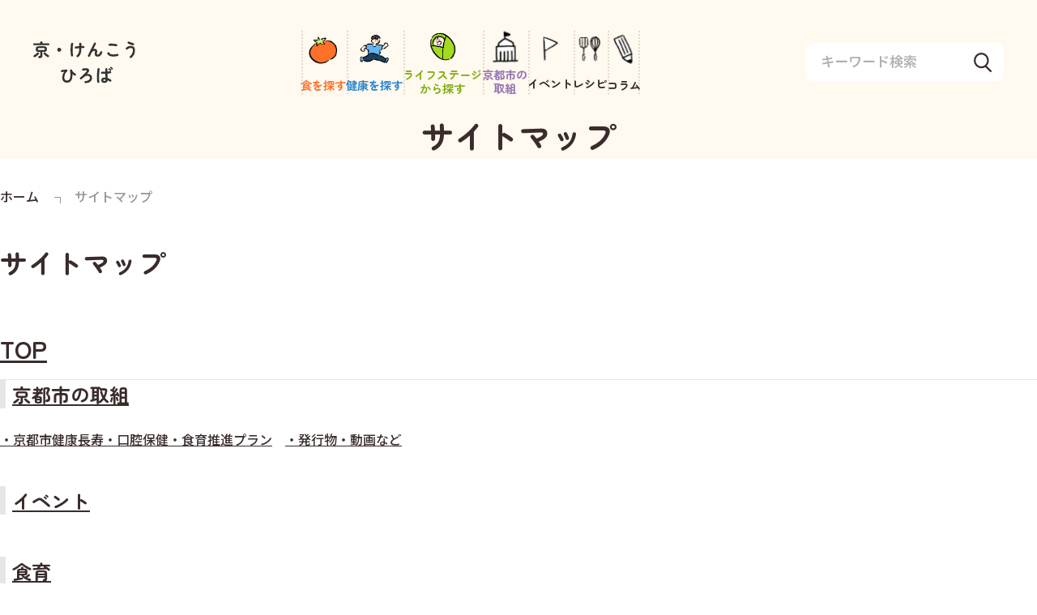

--- FILE ---
content_type: text/html; charset=UTF-8
request_url: https://kyo-kenko.city.kyoto.lg.jp/sitemap/
body_size: 7340
content:
<!DOCTYPE html><html lang="ja">
<head prefix="og: http://ogp.me/ns#">
<!-- Google Tag Manager -->
<script>
  (function(w, d, s, l, i) {
    w[l] = w[l] || [];
    w[l].push({
      'gtm.start': new Date().getTime(),
      event: 'gtm.js'
    });
    var f = d.getElementsByTagName(s)[0],
      j = d.createElement(s),
      dl = l != 'dataLayer' ? '&l=' + l : '';
    j.async = true;
    j.src = 'https://www.googletagmanager.com/gtm.js?id=' + i + dl;
    f.parentNode.insertBefore(j, f);
  })(window, document, 'script', 'dataLayer', 'GTM-NQC47HPT');
</script>
<!-- End Google Tag Manager -->
<meta charset="utf-8">
<title>サイトマップ｜京・けんこうひろば</title>
<meta name="description" content="京都市が運営する食と健康情報発信サイト京・けんこうひろばです。カテゴリー別に主要ページをご覧いただけます。">
<meta property="og:site_name" content="京・けんこうひろば">
<meta property="og:title" content="サイトマップ｜京・けんこうひろば">
<meta property="og:description" content="京都市が運営する食と健康情報発信サイト京・けんこうひろばです。カテゴリー別に主要ページをご覧いただけます。">
<meta property="og:type" content="article">
<meta property="og:locale" content="ja_JP">
<meta property="og:url" content="https://kyo-kenko.city.kyoto.lg.jp/sitemap/">
<meta property="og:image" content="https://kyo-kenko.city.kyoto.lg.jp/assets/images/ogpimg.png">
<meta property="og:image:width" content="1200">
<meta property="og:image:height" content="630">

<meta name="format-detection" content="telephone=no">
<meta name="viewport" content="width=device-width,viewport-fit=cover">
<link rel="icon" href="/assets/images/favicon.svg" sizes="any" type="image/svg+xml">
<link rel="apple-touch-icon" sizes="180x180" href="/assets/images/touch180.png">
<link rel="preload" as="style" href="/assets/css/style.css?rev=a67336619c1de327">
<link rel="preload" as="script" href="/assets/js/bundle.js?rev=a67336619c1de327">
<link rel="preconnect" href="https://fonts.googleapis.com">
<link rel="preconnect" href="https://fonts.gstatic.com" crossorigin="">
<link rel="preload" as="style" href="https://fonts.googleapis.com/css2?family=Noto+Sans+JP:wght@400;500;700&amp;family=Zen+Maru+Gothic:wght@400;500;700&amp;family=Noto+Sans&amp;display=swap">
<link rel="stylesheet" href="https://fonts.googleapis.com/css2?family=Noto+Sans+JP:wght@400;500;700&amp;family=Zen+Maru+Gothic:wght@400;500;700&amp;family=Noto+Sans&amp;display=swap">
<link rel="stylesheet" href="/assets/css/style.css?rev=a67336619c1de327">
<meta name='robots' content='max-image-preview:large' />
	<style>img:is([sizes="auto" i], [sizes^="auto," i]) { contain-intrinsic-size: 3000px 1500px }</style>
	
</head>

<body id="gotop" class="detail-template">
<div class="l-body">
  <header class="l-header">
  <div class="l-header__inner">
    <h1 class="l-header__logo"><a href="/"><img src="/assets/images/common/logo.svg" alt="京・けんこうひろば" height="47" width="114" decoding="async" loading="lazy"></a></h1>
    <nav class="l-nav__lg">
      <ul class="l-nav__head">
        <li class="js-hover-trigger">
          <div class="link-wrap">
            <figure><img src="/assets/images/common/icons/nav_food.svg" alt="" height="56" width="56" decoding="async" loading="lazy"></figure><span>食を探す</span>
          </div>
          <div class="l-nav__item js-hover-menu">
            <div class="l-nav__item--cont _food">
              <div class="item_child">
                <div class="c-btn--arr"><a href="/food-education/"><span>食育</span></a></div>
                <ul class="item_below">
                  <li><a href="/food-education/kyoto/culture/">京の食文化</a></li>
                  <li><a href="/food-education/kyoto/agriculture/">京の農業・地産地消</a></li>
                  <li><a href="/food-education/environment/foodloss/">食品ロスゼロプロジェクト</a></li>
                  <li><a href="/food-education/safety/">食の安全・安心</a></li>
                </ul>
              </div>
              <div class="item_child">
                <div class="c-btn--arr"><a href="/recipe/"><span>レシピ</span></a></div>
                <ul class="item_below">
                  <li><a href="/recipe/?themes=京のおかず（おばんざい）">京のおかず（おばんざい）</a></li>
                  <li><a href="/recipe/?themes=減塩レシピ">減塩レシピ</a></li>
                  <li><a href="/recipe/?themes=野菜たっぷりメニュー">野菜たっぷりレシピ</a></li>
                  <li><a href="/recipe/?themes=朝食レシピ">朝食レシピ</a></li>
                </ul>
              </div>
              <div class="item_child">
                <div class="c-btn--arr"><a href="/babyfood/"><span>離乳食レシピ</span></a></div>
              </div>
              <div class="item_child">
                <div class="c-btn--arr"><a href="/support/"><span>食の健康づくり応援店</span></a></div>
                <ul class="item_below">
                  <li><a href="/support/support-shop/">食の健康づくり応援店とは</a></li>
                </ul>
              </div>
            </div>
          </div>
        </li>
        <li class="js-hover-trigger">
          <div class="link-wrap">
            <figure><img src="/assets/images/common/icons/nav_health.svg" alt="" height="42" width="42" decoding="async" loading="lazy"></figure><span>健康を探す</span>
          </div>
          <div class="l-nav__item js-hover-menu">
            <div class="l-nav__item--cont _health">
              <div class="item_child">
                <div class="c-btn--arr"><a href="/eatinghabits/"><span>栄養・食生活</span></a></div>
                <ul class="item_below">
                  <li><a href="/eatinghabits/practice/lowsalt/">正しく知って、おいしく減塩</a></li>
                  <li><a href="/eatinghabits/practice/vegetable/">そうだ、野菜とろう！</a></li>
                  <li><a href="/eatinghabits/practice/fruits/">果物は1日200g食べましょう</a></li>
                </ul>
              </div>
              <div class="item_child">
                <div class="c-btn--arr"><a href="/oralhealth/"><span>歯と口の健康</span></a></div>
                <ul class="item_below">
                  <li><a href="/oralhealth/about/dental-checkup/">歯科健診を受けましょう</a></li>
                  <li><a href="/oralhealth/lifestage/child/cavity/">むし歯の基礎知識</a></li>
                  <li><a href="/oralhealth/lifestage/adult/knowledge/">歯周病の基礎知識</a></li>
                  <li><a href="/oralhealth/lifestage/child/nurture/">口の機能を育てる</a></li>
                  <li><a href="/oralhealth/lifestage/senior/lifespan/">オーラルフレイルと健康長寿</a></li>
                </ul>
              </div>
              <div class="item_child">
                <div class="c-btn--arr"><a href="/exercise/"><span>身体活動・運動<br>（歩く）</span></a></div>
                <ul class="item_below">
                  <li><a href="/exercise/plussenpo/">プラスせんぽ</a></li>
                  <li><a href="/exercise/strength-training/">筋力トレーニング</a></li>
                  <li><a href="/exercise/locomotive-syndrome/">ロコモティブシンドローム</a></li>
                </ul>
              </div>
              <div class="item_child">
                <div class="c-btn--arr"><a href="/lifestyle-healthcare/"><span>生活習慣・健康管理</span></a></div>
                <ul class="item_below">
                  <li><a href="/lifestyle-healthcare/healthcare/healthcheck/">健康診査・各種がん検診等</a></li>
                  <li><a href="/lifestyle-healthcare/disease/">生活習慣病</a></li>
                  <li><a href="/lifestyle-healthcare/lifestyle/tobacco/">たばこと健康</a></li>
                  <li><a href="/lifestyle-healthcare/lifestyle/alcohol/">お酒と健康</a></li>
                  <li><a href="/lifestyle-healthcare/lifestyle/sleep/">睡眠と健康</a></li>
                </ul>
              </div>
              <div class="item_child">
                <div class="c-btn--arr"><a href="/fureiru/"><span>フレイル</span></a></div>
                <ul class="item_below">
                  <li><a href="/fureiru/fureiru-about/">フレイルについて</a></li>
                  <li><a href="/fureiru/kareiseinantyo/">加齢と難聴</a></li>
                </ul>
              </div>
              <div class="item_child">
                <div class="c-btn--arr"><a href="/community/"><span>社会参加</span></a></div>
                <ul class="item_below">
                  <li><a href="/community/kayoinoba/">通いの場</a></li>
                  <li><a href="/community/volunteer/">ボランティア活動</a></li>
                </ul>
              </div>
            </div>
          </div>
        </li>
        <li class="js-hover-trigger">
          <div class="link-wrap">
            <figure><img src="/assets/images/common/icons/nav_life.svg" alt="" height="42" width="42" decoding="async" loading="lazy"></figure><span>ライフステージ<br>から探す</span>
          </div>
          <div class="l-nav__item js-hover-menu">
            <div class="l-nav__item--cont _life">
              <div class="item_child">
                <div class="item_ttl"><span>妊娠期</span></div>
                <ul class="item_below">
                  <li><a href="/eatinghabits/pregnancy/meal/">妊娠期の食事のポイント</a></li>
                  <li><a href="/oralhealth/lifestage/pregnancy/">妊娠中の歯と口の健康</a></li>
                </ul>
              </div>
              <div class="item_child">
                <div class="item_ttl"><span>乳児期・幼児期・学齢期</span></div>
                <ul class="item_below">
                  <li><a href="/eatinghabits/infancy/meal/">乳児期の食事のポイント</a></li>
                  <li><a href="/eatinghabits/babyhood/meal/">幼児期の食事のポイント</a></li>
                  <li><a href="/eatinghabits/schoolage/meal/">学齢期の食事のポイント</a></li>
                  <li><a href="/oralhealth/lifestage/child/">子どもの歯と口の健康</a></li>
                </ul>
              </div>
              <div class="item_child">
                <div class="item_ttl"><span>青年期・壮年期</span></div>
                <ul class="item_below">
                  <li><a href="/eatinghabits/middleage/meal/">青年期・壮年期の食事のポイント</a></li>
                  <li><a href="/oralhealth/lifestage/adult/">大人の歯と口の健康</a></li>
                </ul>
              </div>
              <div class="item_child">
                <div class="item_ttl"><span>高齢期</span></div>
                <ul class="item_below">
                  <li><a href="/fureiru/">フレイル</a></li>
                  <li><a href="/exercise/locomotive-syndrome/">ロコモティブシンドローム</a></li>
                  <li><a href="/eatinghabits/senior/meal/">高齢期の食事のポイント</a></li>
                  <li><a href="/oralhealth/lifestage/senior/">高齢者の歯と口の健康</a></li>
                </ul>
              </div>
              <div class="item_child">
                <div class="item_ttl"><span>障害児者・要介護高齢者</span></div>
                <ul class="item_below">
                  <li><a href="/oralhealth/lifestage/difficult-selfcare/">セルフケアが困難な方の歯と口の健康</a></li>
                </ul>
              </div>
            </div>
          </div>
        </li>
        <li class="js-hover-trigger">
          <div class="link-wrap">
            <figure><img src="/assets/images/common/icons/nav_kyoto.svg" alt="" height="42" width="42" decoding="async" loading="lazy"></figure><span>京都市の<br>取組</span>
          </div>
          <div class="l-nav__item js-hover-menu">
            <div class="l-nav__item--cont _kyoto">
              <div class="item_child">
                <div class="c-btn--arr"><a href="/effort/plan/promotion/"><span>京都市 健康長寿・<br class="l-sm">口腔保健・食育推進プラン</span></a></div>
              </div>
              <div class="item_child">
                <div class="c-btn--arr"><a href="/effort/others/publication/"><span>発行物・動画など</span></a></div>
              </div>
              <div class="item_child">
                <div class="c-btn--arr"><a href="/exercise/plussenpo/"><span>プラスせんぽ</span></a></div>
                <ul class="item_below">
                  <li><a href="/exercise/plussenpo/kyoto/">京都のプラスせんぽ</a></li>
                  <li><a href="/exercise/plussenpo/walking-event/">ウォーキングイベント</a></li>
                </ul>
              </div>
              <div class="item_child">
                <div class="c-btn--arr"><a href="/food-education/instructor/"><span>京都市食育指導員</span></a></div>
                <ul class="item_below">
                  <li><a href="/food-education/instructor/about/">京都市食育指導員とは</a></li>
                  <li><a href="/food-education/instructor/member/">京都市食育指導員専用</a></li>
                </ul>
              </div>
            </div>
          </div>
        </li>
        <li class="sub-link"><a href="/event/" class="link-wrap">
            <figure><img src="/assets/images/common/icons/nav_event.svg" alt="" height="34" width="34" decoding="async" loading="lazy"></figure><span>イベント</span>
          </a></li>
        <li class="sub-link"><a href="/recipe/" class="link-wrap">
            <figure><img src="/assets/images/common/icons/nav_recipe.svg" alt="" height="34" width="34" decoding="async" loading="lazy"></figure><span>レシピ</span>
          </a></li>
        <li class="sub-link"><a href="/column/" class="link-wrap">
            <figure><img src="/assets/images/common/icons/nav_column.svg" alt="" height="42" width="42" decoding="async" loading="lazy"></figure><span>コラム</span>
          </a></li>
      </ul>
    </nav>
    <div class="l-header__search l-lg">
      <script async="" src="https://cse.google.com/cse.js?cx=5138f93cb7308426e"></script>
      <div class="gcse-searchbox-only"></div>
    </div>
    <div class="l-header__cont l-sm">
      <div class="l-header__search-btn"><button type="button" class="search-btn"></button>
        <div class="l-header__search search-area">
          <script async="" src="https://cse.google.com/cse.js?cx=5138f93cb7308426e"></script>
          <div class="gcse-searchbox-only"></div>
        </div>
      </div><button class="c-hamburger js-hmb"><span></span> <span></span> <span></span></button>
    </div>
  </div>
</header>
<div class="l-backlayer js-layer"></div>
<div class="l-nav__mega l-sm">
  <div class="l-nav__mega--inner">
    <nav>
      <ul class="l-nav__mega--link">
        <li>
          <div class="l-nav__mega--accordion">
            <p class="head-btn c-accordion--btn js-accordion-btn"><span></span>食を探す</p>
            <div class="head-panel c-accordion--panel">
              <ul class="l-nav__mega--child">
                <li><a href="/food-education/">食育</a></li>
                <li><a href="/recipe/">レシピ</a></li>
                <li><a href="/babyfood/">離乳食レシピ</a></li>
                <li><a href="/support/">食の健康づくり応援店</a></li>
              </ul>
            </div>
          </div>
        </li>
        <li>
          <div class="l-nav__mega--accordion">
            <p class="head-btn c-accordion--btn js-accordion-btn"><span></span>健康を探す</p>
            <div class="head-panel c-accordion--panel">
              <ul class="l-nav__mega--child">
                <li><a href="/eatinghabits/">栄養・食生活</a></li>
                <li><a href="/oralhealth/">歯と口の健康</a></li>
                <li><a href="/exercise/">身体活動・運動（歩く）</a></li>
                <li><a href="/lifestyle-healthcare/">生活習慣・健康管理</a></li>
                <li><a href="/fureiru/">フレイル</a></li>
                <li><a href="/community/">社会参加</a></li>
              </ul>
            </div>
          </div>
        </li>
        <li>
          <div class="l-nav__mega--accordion">
            <p class="head-btn c-accordion--btn js-accordion-btn"><span></span>ライフステージから探す</p>
            <div class="head-panel c-accordion--panel">
              <ul class="l-nav__mega--child">
                <li><a href="/eatinghabits/pregnancy/meal/">妊娠期の食事のポイント</a></li>
                <li><a href="/oralhealth/lifestage/pregnancy/">妊娠中の歯と口の健康</a></li>
                <li><a href="/eatinghabits/infancy/meal/">乳児期の食事のポイント</a></li>
                <li><a href="/eatinghabits/babyhood/meal/">幼児期の食事のポイント</a></li>
                <li><a href="/eatinghabits/schoolage/meal/">学齢期の食事のポイント</a></li>
                <li><a href="/oralhealth/lifestage/child/">子どもの歯と口の健康</a></li>
                <li><a href="/eatinghabits/middleage/meal/">青年期・壮年期の食事のポイント</a></li>
                <li><a href="/oralhealth/lifestage/adult/">大人の歯と口の健康</a></li>
                <li><a href="/fureiru/">フレイル</a></li>
                <li><a href="/exercise/locomotive-syndrome/">ロコモティブシンドローム</a></li>
                <li><a href="/eatinghabits/senior/meal/">高齢期の食事のポイント</a></li>
                <li><a href="/oralhealth/lifestage/senior/">高齢者の歯と口の健康</a></li>
                <li><a href="/oralhealth/lifestage/difficult-selfcare/">セルフケアが困難な方の歯と口の健康</a></li>
              </ul>
            </div>
          </div>
        </li>
        <li>
          <div class="l-nav__mega--accordion">
            <p class="head-btn c-accordion--btn js-accordion-btn"><span></span>京都市の取組</p>
            <div class="head-panel c-accordion--panel">
              <ul class="l-nav__mega--child">
                <li><a href="/effort/plan/promotion/">京都市 健康長寿・口腔保健・食育推進プラン</a></li>
                <li><a href="/effort/others/publication/">発行物・動画など</a></li>
                <li><a href="/exercise/plussenpo/">プラスせんぽ</a></li>
                <li><a href="/food-education/instructor/">京都市食育指導員</a></li>
              </ul>
            </div>
          </div>
        </li>
        <li>
          <p class="head-link"><a href="/event/"><span></span>イベント</a></p>
        </li>
        <li>
          <p class="head-link"><a href="/recipe/"><span></span>レシピ</a></p>
        </li>
        <li>
          <p class="head-link"><a href="/column/"><span></span>コラム</a></p>
        </li>
      </ul>
    </nav>
    <div class="l-header__search">
      <script async="" src="https://cse.google.com/cse.js?cx=5138f93cb7308426e"></script>
      <div class="gcse-searchbox-only"></div>
    </div>
    <div class="l-nav__mega--foot">
      <ul>
        <li><a href="/contact/">お問い合わせ</a></li>
        <li><a href="/sitemap/">サイトマップ</a></li>
      </ul>
    </div>
  </div>
</div>
  <div class="l-wrapper">
    <div class="l-content">
<main class="l-main">
  <div class="l-page-head">
    <div class="l-page-mv">
      <div class="l-page-mv__inner l-content-inner">
        <h2 class="l-page-mv__ttl -center">サイトマップ</h2>
      </div>
    </div>

    <div class="l-breadcrumbs">
  <nav class="l-content-inner">
    <ol vocab="https://schema.org/" typeof="BreadcrumbList">
      <li property="itemListElement" typeof="ListItem"><a property="item" typeof="WebPage" title="ホーム" href="/"><span property="name">ホーム</span></a>
        <meta property="position" content="1">
      </li>
      <li property="itemListElement" typeof="ListItem"><span property="name">サイトマップ</span>
        <meta property="position" content="2">
      </li>
    </ol>
  </nav>
</div>
  </div>
  <section class="l-page-body">
    <div class="l-content-inner">
      <div class="c-blog-head">
        <h2 class="c-blog-head__ttl">サイトマップ</h2>
      </div>
      <div class="c-postBody">
        <h3><a href="https://kyo-kenko.city.kyoto.lg.jp/">TOP</a><!-- SITEMAP CONTENT REPLACE POINT --><br />
<!-- ddsitemapgen --></h3>
<h4><a href="https://kyo-kenko.city.kyoto.lg.jp/effort">京都市の取組</a></h4>
<p><a href="https://kyo-kenko.city.kyoto.lg.jp/effort/plan/promotion">・京都市健康長寿・口腔保健・食育推進プラン</a>　<a href="https://kyo-kenko.city.kyoto.lg.jp/effort/others/publication">・発行物・動画など</a></p>
<p>&nbsp;</p>
<h4><a href="https://kyo-kenko.city.kyoto.lg.jp/event">イベント</a></h4>
<p>&nbsp;</p>
<h4><a href="https://kyo-kenko.city.kyoto.lg.jp/food-education">食育</a></h4>
<p><a href="https://kyo-kenko.city.kyoto.lg.jp/food-education/collaboration/about">・食育とは</a>　<a href="https://kyo-kenko.city.kyoto.lg.jp/food-education/kyoto/culture">・京の食文化</a>　<a href="https://kyo-kenko.city.kyoto.lg.jp/food-education/kyoto/agriculture">・京の農業・地産地消</a>　<a href="https://kyo-kenko.city.kyoto.lg.jp/food-education/kyoto/market">・京の市場</a>　<a href="https://kyo-kenko.city.kyoto.lg.jp/food-education/kyoto/quiz">・京の食べものクイズ</a></p>
<p><a href="https://kyo-kenko.city.kyoto.lg.jp/food-education/trivia/vegetable-cutting">・野菜の切り方</a>　<a href="https://kyo-kenko.city.kyoto.lg.jp/food-education/trivia/chopsticks">・正しく持とう！おはしのつかい方</a>　<a href="https://kyo-kenko.city.kyoto.lg.jp/food-education/trivia/nanakusa">・春の七草を知る</a>　<a href="https://kyo-kenko.city.kyoto.lg.jp/food-education/trivia/words">・食育語呂合わせ</a></p>
<p><a href="https://kyo-kenko.city.kyoto.lg.jp/food-education/instructor/about">・京都市食育指導員とは</a>　<a href="https://kyo-kenko.city.kyoto.lg.jp/food-education/instructor/course">・京都市食育指導員養成講座</a>　<a href="https://kyo-kenko.city.kyoto.lg.jp/food-education/instructor/activity">・京都市食育指導員の活動</a></p>
<p><a href="https://kyo-kenko.city.kyoto.lg.jp/food-education/instructor/support">・京都市食育指導員があなたの「食育」を応援します</a>　<a href="https://kyo-kenko.city.kyoto.lg.jp/food-education/instructor/member">・京都市食育指導員専用</a></p>
<p><a href="https://kyo-kenko.city.kyoto.lg.jp/food-education/foodloss">・食育ロスゼロプロジェクト</a>　<a href="https://kyo-kenko.city.kyoto.lg.jp/food-education/ecology">・エコな食生活</a></p>
<p><a href="https://kyo-kenko.city.kyoto.lg.jp/food-education/safety/food-poisoning">・食中毒とは</a>　<a href="https://kyo-kenko.city.kyoto.lg.jp/food-education/safety/recall">・食品の自主回収（リコール）届出制度</a>　<a href="https://kyo-kenko.city.kyoto.lg.jp/food-education/safety/violation">・違反・不良品って何？</a>　<a href="https://kyo-kenko.city.kyoto.lg.jp/food-education/safety/faq">・よくあるご質問</a></p>
<p><a href="https://kyo-kenko.city.kyoto.lg.jp/food-education/safety/protect">・京都市の食の安全・安心を守るための取組</a></p>
<p>&nbsp;</p>
<h4><a href="https://kyo-kenko.city.kyoto.lg.jp/eatinghabits">栄養・食生活</a></h4>
<p><a href="https://kyo-kenko.city.kyoto.lg.jp/eatinghabits/pregnancy/meal/">・妊娠期の食事のポイント　</a></p>
<p><a href="https://kyo-kenko.city.kyoto.lg.jp/eatinghabits/infancy/meal/">・乳児期の食事のポイント</a>　<a href="https://kyo-kenko.city.kyoto.lg.jp/eatinghabits/infancy/babyfood-movie/">・離乳食の作り方動画</a>　・<a href="https://kyo-kenko.city.kyoto.lg.jp/eatinghabits/infancy/babyfood-faq/">離乳食お悩みQ&amp;A集</a></p>
<p><a href="https://kyo-kenko.city.kyoto.lg.jp/eatinghabits/babyhood/meal/">・幼児期の食事のポイント</a>　<a href="https://kyo-kenko.city.kyoto.lg.jp/eatinghabits/babyhood/eighteenmonths-meal/">・1歳半頃の子どもの食事ポイント</a></p>
<p><a href="https://kyo-kenko.city.kyoto.lg.jp/eatinghabits/babyhood/school-lunch/">・保育園（所）給食</a>　<a href="https://kyo-kenko.city.kyoto.lg.jp/eatinghabits/schoolage/meal/">・学齢期の食事のポイント</a>　<a href="https://kyo-kenko.city.kyoto.lg.jp/eatinghabits/schoolage/school-lunch/">・学校給食</a></p>
<p><a href="https://kyo-kenko.city.kyoto.lg.jp/eatinghabits/middleage/meal/">・青年期・壮年期の食事のポイント</a>　<a href="https://kyo-kenko.city.kyoto.lg.jp/eatinghabits/middleage/weightloss-prevention/">・若年女性やせ予防</a>　<a href="https://kyo-kenko.city.kyoto.lg.jp/eatinghabits/middleage/breakfast/">・朝食摂取</a></p>
<p><a href="https://kyo-kenko.city.kyoto.lg.jp/eatinghabits/senior/meal/">・高齢期の食事のポイント</a></p>
<p><a href="https://kyo-kenko.city.kyoto.lg.jp/eatinghabits/practice/lowsalt/">・正しく知って、おいしく減塩</a>　<a href="https://kyo-kenko.city.kyoto.lg.jp/eatinghabits/practice/lowsalt-check/">・塩分チェック</a>　<a href="https://kyo-kenko.city.kyoto.lg.jp/eatinghabits/practice/vegetable/">・そうだ、野菜をとろう！</a></p>
<p><a href="https://kyo-kenko.city.kyoto.lg.jp/eatinghabits/practice/fruits/">・果物は1日200g食べましょう</a>　<a href="https://kyo-kenko.city.kyoto.lg.jp/eatinghabits/practice/balanceguide/">・京・食事バランスガイド</a></p>
<p><a href="https://kyo-kenko.city.kyoto.lg.jp/eatinghabits/nutrition/nutrients/">・栄養素の話</a>　<a href="https://kyo-kenko.city.kyoto.lg.jp/eatinghabits/nutrition/bodystructure/">・食べ物のゆくえと体のしくみ</a>　<a href="https://kyo-kenko.city.kyoto.lg.jp/eatinghabits/nutrition/measure/">・かんたん手ばかり</a></p>
<p>&nbsp;</p>
<h4><a href="https://kyo-kenko.city.kyoto.lg.jp/lifestyle-healthcare/">生活習慣・健康管理</a></h4>
<p><a href="https://kyo-kenko.city.kyoto.lg.jp/lifestyle-healthcare/healthcare/healthcheck/">・健康診査・各種がん検診等</a>　<a href="https://kyo-kenko.city.kyoto.lg.jp/lifestyle-healthcare/disease/">・生活習慣病</a>　<a href="https://kyo-kenko.city.kyoto.lg.jp/lifestyle-healthcare/disease/diabetes/">・糖尿病</a></p>
<p><a href="https://kyo-kenko.city.kyoto.lg.jp/lifestyle-healthcare/disease/copd/">・肺の生活習慣病「COPD（慢性閉塞性肺疾患）」</a>　<a href="https://kyo-kenko.city.kyoto.lg.jp/lifestyle-healthcare/lifestyle/tobacco/">・たばこと健康</a>　<a href="https://kyo-kenko.city.kyoto.lg.jp/lifestyle-healthcare/lifestyle/alcohol/">・お酒と健康</a></p>
<p><a href="https://kyo-kenko.city.kyoto.lg.jp/lifestyle-healthcare/lifestyle/alcohol/alcohol-check/">・アルコール摂取量チェック</a>　<a href="https://kyo-kenko.city.kyoto.lg.jp/lifestyle-healthcare/lifestyle/alcohol/screening-test/">・飲酒習慣スクリーニングテスト（AUDIT)</a>　<a href="https://kyo-kenko.city.kyoto.lg.jp/lifestyle-healthcare/lifestyle/sleep/">・睡眠と健康</a></p>
<p>&nbsp;</p>
<h4><a href="https://kyo-kenko.city.kyoto.lg.jp/exercise/">身体活動・運動（歩く）</a></h4>
<p><a href="https://kyo-kenko.city.kyoto.lg.jp/exercise/about/">・身体活動・運動とは</a></p>
<p><a href="https://kyo-kenko.city.kyoto.lg.jp/exercise/plussenpo/">・プラスせんぽ</a>　<a href="https://kyo-kenko.city.kyoto.lg.jp/exercise/plussenpo/walking-event/">・ウォーキングイベント</a>　<a href="https://kyo-kenko.city.kyoto.lg.jp/exercise/plussenpo/walking-map/">・ウォーキングマップ</a>　<a href="https://kyo-kenko.city.kyoto.lg.jp/exercise/plussenpo/application/">・アプリ紹介</a>　<a href="https://kyo-kenko.city.kyoto.lg.jp/exercise/plussenpo/kyoto/">・京都のプラスせんぽ</a></p>
<p><a href="https://kyo-kenko.city.kyoto.lg.jp/exercise/strength-training/">・筋力トレーニング</a>　<a href="https://kyo-kenko.city.kyoto.lg.jp/exercise/locomotive-syndrome/">・ロコモティブシンドローム</a></p>
<p>&nbsp;</p>
<h4><a href="https://kyo-kenko.city.kyoto.lg.jp/oralhealth/">歯と口の健康</a></h4>
<p><a href="https://kyo-kenko.city.kyoto.lg.jp/oralhealth/about/dental-checkup/">・歯科健診を受けましょう</a></p>
<p><a href="https://kyo-kenko.city.kyoto.lg.jp/oralhealth/lifestage/pregnancy/">・妊娠中の歯と口の健康</a></p>
<p><a href="https://kyo-kenko.city.kyoto.lg.jp/oralhealth/lifestage/child/">・子どもの歯と口の健康</a>　<a href="https://kyo-kenko.city.kyoto.lg.jp/oralhealth/lifestage/child/care/">・子どもの歯と口のケア</a>　<a href="https://kyo-kenko.city.kyoto.lg.jp/oralhealth/lifestage/child/cavity/">・むし歯の基礎知識</a></p>
<p><a href="https://kyo-kenko.city.kyoto.lg.jp/oralhealth/lifestage/child/fluoride/">・歯を守るフッ化物</a>　<a href="https://kyo-kenko.city.kyoto.lg.jp/oralhealth/lifestage/child/nurture/">・口の機能を育てる</a>　<a href="https://kyo-kenko.city.kyoto.lg.jp/oralhealth/lifestage/child/passport/">・歯ッピーパスポートとは</a></p>
<p><a href="https://kyo-kenko.city.kyoto.lg.jp/oralhealth/lifestage/adult/">・大人の歯と口の健康</a>　<a href="https://kyo-kenko.city.kyoto.lg.jp/oralhealth/lifestage/adult/selfcheck/">・歯周病セルフチェック・リスクチェック</a>　<a href="https://kyo-kenko.city.kyoto.lg.jp/oralhealth/lifestage/adult/knowledge/">・歯周病の基礎知識</a></p>
<p><a href="https://kyo-kenko.city.kyoto.lg.jp/oralhealth/lifestage/adult/lifestylehabits/">・歯周病と生活習慣</a>　<a href="https://kyo-kenko.city.kyoto.lg.jp/oralhealth/lifestage/adult/fullbody/">・歯周病と全身の健康</a>　<a href="https://kyo-kenko.city.kyoto.lg.jp/oralhealth/lifestage/adult/selfcare/">・歯と口を守るセルフケア</a></p>
<p><a href="https://kyo-kenko.city.kyoto.lg.jp/oralhealth/lifestage/senior/">・高齢者の歯と口の健康</a>　<a href="https://kyo-kenko.city.kyoto.lg.jp/oralhealth/lifestage/senior/mouthfunction-check/">・口の機能（働き）をチェック</a>　<a href="https://kyo-kenko.city.kyoto.lg.jp/oralhealth/lifestage/senior/rootcavity/">・高齢者の口の変化と根面むし歯</a></p>
<p><a href="https://kyo-kenko.city.kyoto.lg.jp/oralhealth/lifestage/senior/lifespan/">・オーラルフレイルと健康寿命</a>　<a href="https://kyo-kenko.city.kyoto.lg.jp/oralhealth/lifestage/senior/oralfrailty/">・オーラルフレイル予防</a>　<a href="https://kyo-kenko.city.kyoto.lg.jp/oralhealth/lifestage/senior/protection/">・誤嚥性肺炎を予防しよう</a></p>
<p><a href="https://kyo-kenko.city.kyoto.lg.jp/oralhealth/lifestage/difficult-selfcare/">・セルフケアが困難な方の歯と口の健康</a></p>
<p><a href="https://kyo-kenko.city.kyoto.lg.jp/oralhealth/others/oral-cancer/">・口腔がんを知っていますか？</a></p>
<p>&nbsp;</p>
<h4><a href="https://kyo-kenko.city.kyoto.lg.jp/fureiru/">フレイル</a></h4>
<p><a href="https://kyo-kenko.city.kyoto.lg.jp/fureiru/fureiru-about/">・フレイルについて</a>　<a href="https://kyo-kenko.city.kyoto.lg.jp/fureiru/fureiru-check/">・フレイルチェック</a>　<a href="https://kyo-kenko.city.kyoto.lg.jp/fureiru/kareiseinantyo/">・加齢と難聴</a></p>
<p>&nbsp;</p>
<h4><a href="https://kyo-kenko.city.kyoto.lg.jp/community/">社会参加</a></h4>
<p><a href="https://kyo-kenko.city.kyoto.lg.jp/community/kayoinoba/">・通いの場</a>　<a href="https://kyo-kenko.city.kyoto.lg.jp/community/volunteer/">・ボランティア活動</a>　<a href="https://kyo-kenko.city.kyoto.lg.jp/community/children-cafeteria/">・こども食堂等</a></p>
<p>&nbsp;</p>
<h4><a href="https://kyo-kenko.city.kyoto.lg.jp/column/">コラム</a></h4>
<p>&nbsp;</p>
<h4><a href="https://kyo-kenko.city.kyoto.lg.jp/support/">食の健康づくり応援店</a></h4>
<p>&nbsp;</p>
<h4><a href="https://kyo-kenko.city.kyoto.lg.jp/recipe/">レシピ</a></h4>
<p>&nbsp;</p>
<h4><a href="https://kyo-kenko.city.kyoto.lg.jp/babyfood/">離乳食レシピ</a></h4>
<p>&nbsp;</p>
<p><a href="https://kyo-kenko.city.kyoto.lg.jp/contact/">・お問い合わせ</a>　<a href="https://kyo-kenko.city.kyoto.lg.jp/policy/">・サイトポリシー・プライバシーポリシー</a>　<a href="https://kyo-kenko.city.kyoto.lg.jp/link/">・リンク集</a></p>
      </div>
      <div class="c-btn-square-wrap">
        <a href="/effort/" class="c-btn-square">京都市の取組<span class="icon-arr"></span></a>
        <a href="/food-education/" class="c-btn-square">食育<span class="icon-arr"></span></a>
        <a href="/eatinghabits/" class="c-btn-square">栄養・食生活<span class="icon-arr"></span></a>
        <a href="/lifestyle-healthcare/" class="c-btn-square">生活習慣・<br class="l-lg">健康管理<span class="icon-arr"></span></a>
        <a href="/exercise/" class="c-btn-square">身体活動・<br class="l-lg">運動（歩く）<span class="icon-arr"></span></a>
        <a href="/oralhealth/" class="c-btn-square">歯と口の健康<span class="icon-arr"></span></a>
        <a href="/community/" class="c-btn-square">社会参加<span class="icon-arr"></span></a>
      </div>
    </div>
  </section>
</main>
    
    </div>
    <footer class="l-footer">
  <div class="l-content-inner">
    <div class="l-pageTop"><a href="#gotop" aria-label="ページの先頭にスクロール">
        <figure><img src="/assets/images/common/gotop.png" class="left-hand" alt="" height="218" width="156" decoding="async" loading="lazy"> <img src="/assets/images/common/gotop_hover.png" class="right-hand" alt="" height="218" width="156" decoding="async" loading="lazy"></figure><span>TOPへ</span>
      </a></div>
    <div class="l-footer__cont">
      <div class="l-footer__pdf"><a href="https://get.adobe.com/jp/reader/" target="_blank" class="mark" rel="noopener noreferrer">
          <figure><img src="/assets/images/common/icons/mark_pdf.png" alt="Get Adobe Reader" height="62" width="176" decoding="async" loading="lazy"></figure>
        </a>
        <p>PDFファイルの閲覧には Adobe Reader が必要です。同ソフトがインストールされていない場合には、Adobe 社のサイトからAdobe Reader をダウンロード（無償）してください。</p>
      </div>
      <nav class="l-footer__link">
        <ul>
          <li><a href="/contact/">お問い合わせ</a></li>
          <li><a href="/link/">リンク集</a></li>
          <li><a href="/sitemap/">サイトマップ</a></li>
          <li><a href="/policy/">サイトポリシー・<br class="l-sm">プライバシーポリシー</a></li>
        </ul>
      </nav>
      <div class="l-footer__bottom">
        <div class="adm">
          <figure><img src="/assets/images/common/kyoto_logo.png" alt="京都市 CITY OF KYOTO" height="110" width="286" decoding="async" loading="lazy"></figure>
          <p>このサイトは京都市が運営しています。</p>
        </div><small>copyright © city of Kyoto All Rights Reserved.</small>
      </div>
    </div>
  </div>
</footer>
  </div>
</div>
<script src="/assets/js/bundle.js?rev=a67336619c1de327" defer="defer"></script>
<script type="speculationrules">
{"prefetch":[{"source":"document","where":{"and":[{"href_matches":"\/*"},{"not":{"href_matches":["\/wp-*.php","\/wp-admin\/*","\/uploads\/*","\/wp-content\/*","\/wp-content\/plugins\/*","\/wp-content\/themes\/kyosyoku2024\/*","\/*\\?(.+)"]}},{"not":{"selector_matches":"a[rel~=\"nofollow\"]"}},{"not":{"selector_matches":".no-prefetch, .no-prefetch a"}}]},"eagerness":"conservative"}]}
</script>

<script defer src="https://static.cloudflareinsights.com/beacon.min.js/vcd15cbe7772f49c399c6a5babf22c1241717689176015" integrity="sha512-ZpsOmlRQV6y907TI0dKBHq9Md29nnaEIPlkf84rnaERnq6zvWvPUqr2ft8M1aS28oN72PdrCzSjY4U6VaAw1EQ==" data-cf-beacon='{"version":"2024.11.0","token":"dac9238efd0849c781383398817a8dbb","server_timing":{"name":{"cfCacheStatus":true,"cfEdge":true,"cfExtPri":true,"cfL4":true,"cfOrigin":true,"cfSpeedBrain":true},"location_startswith":null}}' crossorigin="anonymous"></script>
</body></html>

--- FILE ---
content_type: text/css
request_url: https://kyo-kenko.city.kyoto.lg.jp/assets/css/style.css?rev=a67336619c1de327
body_size: 32587
content:
/*!
 * ress.css • v3.0.0
 * MIT License
 * github.com/filipelinhares/ress
 */html{-webkit-text-size-adjust:100%;box-sizing:border-box;word-break:normal;tab-size:4}*,:after,:before{box-sizing:inherit;background-repeat:no-repeat}:after,:before{text-decoration:inherit;vertical-align:inherit}*{margin:0;padding:0}hr{height:0;overflow:visible}details,main{display:block}summary{display:list-item}small{font-size:80%}[hidden]{display:none}abbr[title]{-webkit-text-decoration:underline dotted;border-bottom:none;text-decoration:underline;text-decoration:underline dotted}a{background-color:initial}a:active,a:hover{outline-width:0}code,kbd,pre,samp{font-family:monospace,monospace}pre{font-size:1em}b,strong{font-weight:bolder}sub,sup{position:relative;font-size:75%;line-height:0;vertical-align:initial}sub{bottom:-.25em}sup{top:-.5em}input{border-radius:0}[disabled]{cursor:default}[type=number]::-webkit-inner-spin-button,[type=number]::-webkit-outer-spin-button{height:auto}[type=search]{-webkit-appearance:textfield;outline-offset:-2px}[type=search]::-webkit-search-decoration{-webkit-appearance:none}textarea{overflow:auto;resize:vertical}button,input,optgroup,select,textarea{font:inherit}optgroup{font-weight:700}button{overflow:visible}button,select{text-transform:none}[role=button],[type=button],[type=reset],[type=submit],button{color:inherit;cursor:pointer}[type=button]::-moz-focus-inner,[type=reset]::-moz-focus-inner,[type=submit]::-moz-focus-inner,button::-moz-focus-inner{padding:0;border-style:none}[type=button]::-moz-focus-inner,[type=reset]::-moz-focus-inner,[type=submit]::-moz-focus-inner,button:-moz-focusring{outline:1px dotted ButtonText}[type=reset],[type=submit],button,html [type=button]{-webkit-appearance:button}button,input,select,textarea{border-style:none;background-color:initial}select{-moz-appearance:none;-webkit-appearance:none}select::-ms-expand{display:none}select::-ms-value{color:currentColor}legend{display:table;max-width:100%;border:0;color:inherit;white-space:normal}::-webkit-file-upload-button{-webkit-appearance:button;color:inherit;font:inherit}img{border-style:none}progress{vertical-align:initial}[aria-busy=true]{cursor:progress}[aria-controls]{cursor:pointer}[aria-disabled]{cursor:default}*,:after,:before{box-sizing:border-box}::selection{background-color:#87ceeb}html{-webkit-font-smoothing:antialiased;-webkit-tap-highlight-color:rgba(0,0,0,0);font-size:62.5%}body{font-weight:500;font-size:1.6rem;line-height:1.75;font-family:Noto Sans JP,sans-serif}a,body{color:#3a2c2c}a{text-decoration:none;transition:.5s ease}ol,ul{list-style:none;list-style-position:inside}img,svg,video{max-width:100%;height:auto;vertical-align:bottom}picture img{width:100%;height:auto}table{width:100%;max-width:100%;border-collapse:collapse}table td,table th{text-align:left;word-break:break-all}address{font-style:normal}iframe{vertical-align:bottom}fieldset{border:none}input::-ms-clear{display:none}[data-js-focus-visible]:focus:not([data-focus-visible-added]){outline:none}tldx-lmi-shadow-root{display:none}.l-body{position:relative}body.top .l-wrapper{padding-top:16px}.l-backlayer{visibility:hidden;z-index:800;position:fixed;top:0;left:0;width:100%;height:100%;background-color:rgba(0,0,0,.2);opacity:0;transition:visibility .5s ease,opacity .5s ease}.l-breadcrumbs{margin-top:170px}.l-breadcrumbs nav{overflow-x:auto;overflow-y:hidden}.l-breadcrumbs ol{width:max-content}.l-breadcrumbs ol li{display:inline-block;position:relative;color:#9c9595;font-weight:500;font-size:1.6rem}.l-breadcrumbs ol li:not(:first-of-type){margin-left:40px}.l-breadcrumbs ol li:not(:first-of-type):before{position:absolute;top:calc(50% + 1px);left:-25px;width:8px;height:8px;translate:0 -50%;rotate:45deg;border-top:1px solid #9c9595;border-right:1px solid #9c9595;content:""}.l-breadcrumbs ol li a{color:#3a2c2c;transition:.5s ease}.l-content-inner{max-width:1286px;margin:auto;padding-inline:40px}.l-cookie-notice{display:none;z-index:999;position:fixed;bottom:0;left:0;width:100%;padding:16px 0;background:rgba(58,44,44,.9);box-shadow:10px 10px 25px 15px hsla(0,0%,100%,.06);color:#fff;font-size:1.3rem}.l-cookie-notice.show{display:block}.l-cookie-notice__content{position:relative;padding-right:60px;line-height:1.75;letter-spacing:.02em}.l-cookie-notice a{color:#fff}.l-cookie-notice__close{position:absolute;top:0;right:0;bottom:0;width:20px;height:20px;margin:auto 0;transition:.5s ease}.l-cookie-notice__close button{position:absolute;width:100%;height:100%}.l-cookie-notice__close button:after,.l-cookie-notice__close button:before{position:absolute;top:0;right:0;bottom:0;left:0;width:2px;height:24px;margin:auto;background:#fff;content:""}.l-cookie-notice__close button:before{rotate:-45deg}.l-cookie-notice__close button:after{rotate:45deg}.l-pageTop{position:absolute;right:40px;bottom:-32px}.l-pageTop.is-hover .left-hand{visibility:hidden;position:absolute;top:0;left:0;opacity:0}.l-pageTop.is-hover .right-hand{visibility:visible;position:static;opacity:1}.l-pageTop a{display:block;position:relative;text-align:center}.l-pageTop figure{max-width:77px;margin-bottom:4px}.l-pageTop figure img{display:inline-block;width:100%}.l-pageTop figure .left-hand{position:static}.l-pageTop figure .right-hand{visibility:hidden;position:absolute;top:0;left:0;opacity:0}.l-pageTop span{display:block;position:relative;left:6px;font-weight:500;font-size:1.6rem;line-height:1.5}.l-footer{padding-block:104px 120px;background:#fff9ef}.l-footer .l-content-inner{position:relative}.l-footer__pdf .mark{display:block;max-width:88px;transition:opacity .5s ease}.l-footer__pdf .mark img{width:100%}.l-footer__pdf p{font-weight:400;font-size:1.6rem;line-height:1.75;letter-spacing:.12em}.l-footer__link{position:relative;margin-bottom:40px;padding-bottom:40px}.l-footer__link:before{position:absolute;bottom:0;left:0;width:100%;height:4px;background:url(/assets/images/common/border_dotted_line.svg) no-repeat 50%;content:""}.l-footer__link>ul{display:flex;align-items:center}.l-footer__link>ul li{position:relative}.l-footer__link>ul li a{display:block;font-size:1.6rem;line-height:1.375;transition:opacity .5s ease}.l-footer__bottom .adm{margin-bottom:16px}.l-footer__bottom figure{max-width:144px}.l-footer__bottom small{color:#77726b;font-size:1.4rem;line-height:1.5714285714}.l-header{z-index:999;position:fixed;top:0;width:100%;transition:box-shadow .5s ease;transition:.5s}.l-header.is-hover+.l-backlayer{visibility:visible;opacity:1}.l-header__inner{display:flex;align-items:center;justify-content:space-between;height:122px;padding-inline:40px;gap:20px;background-color:#fff9ef;transition:.5s}.is-hover .l-header__inner{border-radius:20px 20px 0 0}.l-header__cont{display:flex;align-items:center;gap:4.2666666667vw}.l-header__logo{width:140px}.l-header__logo a{display:flex}.l-header__logo a img{display:inline-block;width:100%}.l-header__search{min-height:48px;max-height:48px;background-color:#fff}.l-header__search .gsc-control-cse{padding:0!important}.l-header__search .gsc-search-box{position:relative;height:48px!important;margin:0!important;font-weight:600;font-size:1.7rem;line-height:1.4705882353}.l-header__search input.gsc-input{height:100%!important;min-height:48px;padding-top:0!important;padding-right:0!important;padding-inline:20px 40px!important;overflow:hidden;border-radius:10px;border-radius:0!important;background:url(/assets/images/common/google-search-txt.svg) no-repeat 20px transparent!important;font-weight:600;font-size:1.6rem;line-height:2;letter-spacing:.048em}.l-header__search input.gsc-input.is-filled,.l-header__search input.gsc-input:focus{background:none!important}.l-header__search .gsc-input-box{height:100%!important;padding:0!important;border:none!important;background:#fff!important}.l-header__search .gsc-input-box .gsib_a{padding:0!important;background-color:#fff}.l-header__search .gsc-input-box .gsib_b,.l-header__search .gsc-input-box .gsst_a{z-index:-2;position:absolute}.l-header__search button.gsc-search-button{position:absolute;right:6px;bottom:5px;width:40px;height:38px;padding:0;border:none;border-radius:0;background-image:url(/assets/images/common/icons/icon_search.svg);background-position:50%;background-size:22px;background-color:transparent}.l-header__search button.gsc-search-button svg{display:none}.l-header__search table.gsc-search-box td.gsc-input{padding-right:0!important}.l-header__search-btn{transition:.5s}.is-nav-active .l-header__search-btn{visibility:hidden;opacity:0}.l-header__search-btn>button{display:block;position:relative;aspect-ratio:1/1;width:10.6666666667vw;border-radius:50%;background:url(/assets/images/common/icons/icon_search.svg) no-repeat 50%/40%;background-color:#fff}.l-header .c-hamburger{margin-left:20px}.l-nav__lg{position:relative}.l-nav__lg .l-nav__item--cont{max-height:60vh;overflow-y:auto}.l-nav__lg .l-nav__item--cont::-webkit-scrollbar{width:8px;margin-right:6px}.l-nav__lg .l-nav__item--cont::-webkit-scrollbar-track{border-radius:16px;background-color:#fff9ef}.l-nav__lg .l-nav__item--cont::-webkit-scrollbar-thumb{border-radius:16px;background-color:#cbcbcb}.l-nav__head{display:flex;list-style:none}.l-nav__head>li{display:grid;position:relative;grid-template-rows:subgrid;grid-row:1/4}.l-nav__head>li:first-child .link-wrap{color:#ff702b}.l-nav__head>li:first-child span:after{background-color:#ff702b!important}.l-nav__head>li:first-child .item_below li a{transition:color .5s ease}.l-nav__head>li:nth-child(2) .link-wrap{color:#2e86cb}.l-nav__head>li:nth-child(2) span:after{background-color:#2e86cb!important}.l-nav__head>li:nth-child(2) .item_below li a{transition:color .5s ease}.l-nav__head>li:nth-child(3) .link-wrap{color:#81af15}.l-nav__head>li:nth-child(3) span:after{background-color:#81af15!important}.l-nav__head>li:nth-child(3) .item_below li a{transition:color .5s ease}.l-nav__head>li:nth-child(4) .link-wrap{color:#9574b3}.l-nav__head>li:nth-child(4) span:after{background-color:#9574b3!important}.l-nav__head>li:nth-child(4) .item_below li a{transition:color .5s ease}.l-nav__head>li:last-of-type:after{right:0}.l-nav__head>li:before,.l-nav__head>li:last-of-type:after{position:absolute;top:0;width:4px;height:100%;background:url(/assets/images/common/border_dotted.svg) no-repeat 50%;content:""}.l-nav__head>li:before{left:0}.l-nav__head>li.is-open .link-wrap span:after{transform:scale(1)}.l-nav__head>li .link-wrap{display:inherit;z-index:5;position:relative;grid-template-rows:inherit;grid-row:inherit;height:100%;padding-inline:20px;gap:6px;font-weight:700;font-size:1.6rem;line-height:1.25}.l-nav__head>li .link-wrap figure{aspect-ratio:1/1;max-width:42px;margin:auto}.l-nav__head>li .link-wrap figure img{width:100%}.l-nav__head>li .link-wrap img,.l-nav__head>li .link-wrap span{display:block;text-align:center}.l-nav__head>li .link-wrap span{display:flex;position:relative;align-items:center;justify-content:center;font-family:Zen Maru Gothic,serif;white-space:nowrap}.l-nav__head>li .link-wrap span:after{position:absolute;bottom:-5px;left:0;width:100%;height:3px;transform:scaleX(0);transform-origin:center top;border-radius:5px;background-color:#3a2c2c;content:"";transition:.5s}.l-nav__item{visibility:hidden;position:fixed;top:112px;left:50%;width:calc(100% - 6.4vw);max-width:1286px;padding:40px;transform:translate(-50%);border-radius:0 0 20px 20px;background:#fff9ef;opacity:0;transition:.15s}.is-open .l-nav__item{visibility:visible;opacity:1;transition:.4s}.l-nav__item--cont{display:grid;grid-template-columns:repeat(3,1fr);padding:44px 72px;gap:32px 72px;border-radius:28px;background:#fff}.l-nav__item--cont .item_ttl{display:block;position:relative;margin-bottom:20px;padding-bottom:16px;font-weight:500;font-size:2.2rem;line-height:1.2727272727}.l-nav__item--cont .item_ttl:after{display:block;position:absolute;bottom:0;left:0;width:100%;height:4px;background:url(/assets/images/common/border_dotted_re.svg) repeat-x 50%/contain;content:""}.l-nav__item--cont .item_below>li:not(:last-child){margin-bottom:12px}.l-nav__item--cont .item_below>li a{display:block;font-weight:500;font-size:1.8rem;line-height:1.4444444444}.l-nav__mega{visibility:hidden;z-index:999;position:fixed;top:21.3333333333vw;left:0;width:100%;max-height:100%;padding-bottom:32vw;overflow-y:auto;background-color:#fff9ef;opacity:0;transition:visibility .5s ease,opacity .5s ease}.l-nav__mega .head-btn,.l-nav__mega a{pointer-events:none}.is-nav-active .l-nav__mega .head-btn,.is-nav-active .l-nav__mega a{pointer-events:auto}.is-nav-active .l-nav__mega{visibility:visible;opacity:1}.l-nav__mega--inner{padding-inline:16px}.l-nav__mega--link{margin-bottom:10.6666666667vw}.l-nav__mega--link>li:first-child p span{display:block;aspect-ratio:1/1;width:7.4666666667vw;background:url(/assets/images/common/icons/mg_icon01.svg) no-repeat 50%/contain}.l-nav__mega--link>li:nth-child(2) p span{display:block;aspect-ratio:1/1;width:7.4666666667vw;background:url(/assets/images/common/icons/mg_icon02.svg) no-repeat 50%/contain}.l-nav__mega--link>li:nth-child(3) p span{display:block;aspect-ratio:1/1;width:7.4666666667vw;background:url(/assets/images/common/icons/mg_icon03.svg) no-repeat 50%/contain}.l-nav__mega--link>li:nth-child(4) p span{display:block;aspect-ratio:1/1;width:7.4666666667vw;background:url(/assets/images/common/icons/mg_icon04.svg) no-repeat 50%/contain}.l-nav__mega--link>li:nth-child(5) p span{display:block;aspect-ratio:1/1;width:7.4666666667vw;background:url(/assets/images/common/icons/mg_icon05.svg) no-repeat 50%/contain}.l-nav__mega--link>li:nth-child(6) p span{display:block;aspect-ratio:1/1;width:7.4666666667vw;background:url(/assets/images/common/icons/mg_icon06.svg) no-repeat 50%/contain}.l-nav__mega--link>li:nth-child(7) p span{display:block;aspect-ratio:1/1;width:7.4666666667vw;background:url(/assets/images/common/icons/mg_icon07.svg) no-repeat 50%/contain}.l-nav__mega--link>li:first-child .head-btn{border-bottom:2px solid #ff702b;color:#ff702b}.l-nav__mega--link>li:first-child .head-btn:after,.l-nav__mega--link>li:first-child .head-btn:before,.l-nav__mega--link>li:first-child .l-nav__mega--child a:after{background-color:#ff702b}.l-nav__mega--link>li:nth-child(2) .head-btn{border-bottom:2px solid #61b4f3;color:#61b4f3}.l-nav__mega--link>li:nth-child(2) .head-btn:after,.l-nav__mega--link>li:nth-child(2) .head-btn:before,.l-nav__mega--link>li:nth-child(2) .l-nav__mega--child a:after{background-color:#61b4f3}.l-nav__mega--link>li:nth-child(3) .head-btn{border-bottom:2px solid #a3db1f;color:#a3db1f}.l-nav__mega--link>li:nth-child(3) .head-btn:after,.l-nav__mega--link>li:nth-child(3) .head-btn:before,.l-nav__mega--link>li:nth-child(3) .l-nav__mega--child a:after{background-color:#a3db1f}.l-nav__mega--link>li:nth-child(4) .head-btn{border-bottom:2px solid #9574b3;color:#9574b3}.l-nav__mega--link>li:nth-child(4) .head-btn:after,.l-nav__mega--link>li:nth-child(4) .head-btn:before,.l-nav__mega--link>li:nth-child(4) .l-nav__mega--child a:after{background-color:#9574b3}.l-nav__mega--link .head-btn{display:flex;align-items:center;padding-block:6.4vw 2.6666666667vw;gap:2.1333333333vw;border-bottom:2px solid #3a2c2c;color:#3a2c2c;font-weight:500;font-size:1.6rem;line-height:1.5}.l-nav__mega--link .head-btn:after,.l-nav__mega--link .head-btn:before{top:56%;right:1.4rem}.l-nav__mega--link .head-link{position:relative}.l-nav__mega--link .head-link:after{-webkit-mask-image:url('data:image/svg+xml;charset=utf-8,<svg xmlns="http://www.w3.org/2000/svg" width="11.279" height="12"><g fill="%23fff"><path d="M10 7H1a1 1 0 01-1-1 1 1 0 011-1h9a1 1 0 011 1 1 1 0 01-1 1z"/><path d="M5.998 12a1 1 0 01-.78-1.625L8.718 6l-3.5-4.375A1 1 0 016.78.376l4.5 5.625-4.5 5.625a1 1 0 01-.782.374z"/></g></svg>');-webkit-mask-repeat:no-repeat;-webkit-mask-position:center;-webkit-mask-size:contain;display:inline-block;position:absolute;top:56%;right:1.4rem;aspect-ratio:1/1;width:2.6666666667vw;transform:translateY(-50%);background-color:#3a2c2c;content:"";mask-image:url('data:image/svg+xml;charset=utf-8,<svg xmlns="http://www.w3.org/2000/svg" width="11.279" height="12"><g fill="%23fff"><path d="M10 7H1a1 1 0 01-1-1 1 1 0 011-1h9a1 1 0 011 1 1 1 0 01-1 1z"/><path d="M5.998 12a1 1 0 01-.78-1.625L8.718 6l-3.5-4.375A1 1 0 016.78.376l4.5 5.625-4.5 5.625a1 1 0 01-.782.374z"/></g></svg>');mask-position:center;mask-repeat:no-repeat;mask-size:contain}.l-nav__mega--link .head-link a{display:flex;align-items:center;padding-block:6.4vw 2.6666666667vw;gap:2.1333333333vw;border-bottom:2px solid #3a2c2c;color:#3a2c2c;font-weight:500;font-size:1.6rem;line-height:1.5}.l-nav__mega--child>li{position:relative}.l-nav__mega--child>li:after{display:block;position:absolute;bottom:0;left:0;width:100%;height:2px;background:url(/assets/images/common/border_dotted_re.svg) repeat-x 50%/contain;content:""}.l-nav__mega--child>li a{display:block;position:relative;padding-block:5.3333333333vw 3.2vw;font-weight:500;font-size:1.4rem;line-height:1.4285714286}.l-nav__mega--child>li a:after{-webkit-mask-image:url('data:image/svg+xml;charset=utf-8,<svg xmlns="http://www.w3.org/2000/svg" width="11.279" height="12"><g fill="%23fff"><path d="M10 7H1a1 1 0 01-1-1 1 1 0 011-1h9a1 1 0 011 1 1 1 0 01-1 1z"/><path d="M5.998 12a1 1 0 01-.78-1.625L8.718 6l-3.5-4.375A1 1 0 016.78.376l4.5 5.625-4.5 5.625a1 1 0 01-.782.374z"/></g></svg>');-webkit-mask-repeat:no-repeat;-webkit-mask-position:center;-webkit-mask-size:contain;display:inline-block;position:absolute;top:50%;right:1.4rem;aspect-ratio:1/1;width:2.6666666667vw;transform:translateY(-50%);background-color:#3a2c2c;content:"";mask-image:url('data:image/svg+xml;charset=utf-8,<svg xmlns="http://www.w3.org/2000/svg" width="11.279" height="12"><g fill="%23fff"><path d="M10 7H1a1 1 0 01-1-1 1 1 0 011-1h9a1 1 0 011 1 1 1 0 01-1 1z"/><path d="M5.998 12a1 1 0 01-.78-1.625L8.718 6l-3.5-4.375A1 1 0 016.78.376l4.5 5.625-4.5 5.625a1 1 0 01-.782.374z"/></g></svg>');mask-position:center;mask-repeat:no-repeat;mask-size:contain}.l-nav__mega--foot{margin-top:10.6666666667vw}.l-nav__mega--foot>ul{display:grid;grid-template-columns:repeat(2,1fr);gap:4.2666666667vw 0}.l-nav__mega--foot>ul li{text-align:center}.l-nav__mega--foot>ul li:nth-child(2n){border-left:1px solid #e4d1b4}.l-nav__mega--foot>ul li a{display:block}.l-page-head{margin-bottom:40px;word-break:break-word}.l-page-mv{padding-top:138px;background-color:#fff9ef}.l-page-mv+.l-breadcrumbs{margin-top:32px}.l-page-mv__inner{position:relative;padding-block:56px 64px}.l-page-mv__ttl{font-weight:700;font-size:4rem;line-height:1.45;font-family:Zen Maru Gothic,serif;text-align:center}.l-page-mv__ttl .main{display:inline-block}.l-page-mv__ttl .sub{display:block;margin-top:4px;font-weight:700;font-size:2.4rem;line-height:1.4583333333}.l-page-mv__ttl.-center{text-align:center}.l-page-mv__ttl.-quiz{margin-bottom:32px;text-align:left}.l-page-mv__ttl.-quiz .illust{display:inline-block;width:58px;height:58px;margin-right:8px;background-image:url(/assets/images/common/icons/ttl-material.png);background-position:50%;background-size:contain;background-repeat:no-repeat;vertical-align:bottom}.l-page-mv__pht{position:absolute;bottom:0}.l-page-mv__pht:first-of-type{right:152px;width:158px}body.column .l-page-mv__pht:first-of-type{right:210px;width:95px}body.recipe .l-page-mv__pht:first-of-type,body.support .l-page-mv__pht:first-of-type{right:150px;width:196px}body.babyfood .l-page-mv__pht:first-of-type{right:210px;width:116px}body.detail-template .l-page-mv__pht:first-of-type,body.front-template .l-page-mv__pht:first-of-type{left:197px;width:158px}.l-page-mv__pht:last-of-type{right:0;width:144px}body.detail-template .l-page-mv__pht:last-of-type,body.front-template .l-page-mv__pht:last-of-type{right:197px;width:144px}.l-page-mv__ilst{position:absolute;right:16px;bottom:0}.l-page-mv__ilst img{width:auto;height:168px}.l-page-mv__double{position:absolute;bottom:4px}.l-page-mv__double._left{left:192px}.l-page-mv__double._right{right:140px}.l-page-mv__double img{width:auto;height:160px}.page-notfound .l-page-mv__double._left img,.search-result .l-page-mv__double._left img{height:140px}.l-page-body{padding-bottom:104px}.l-page-flex{display:grid;gap:56px}.l-page-box{padding:56px;border-radius:20px;background-color:#fff}.l-page-lead{margin-bottom:32px;font-weight:500;font-size:2rem;line-height:1.8}.l-page-sec+.l-page-sec{margin-top:72px}.l-page-sec--small+.l-page-sec--small{margin-top:56px}.l-page-sec--xsmall+.l-page-sec--xsmall{margin-top:32px}.l-page-sec__lead{margin-bottom:40px;font-weight:500;font-size:1.6rem;line-height:1.875}.l-page-btn{margin-top:56px}.l-page-btn a{margin-inline:auto}.l-page-anchor{margin-bottom:64px}.l-page-anchor ul{display:flex;align-items:center;justify-content:center;gap:64px}.c-accordion--btn{position:relative}.c-accordion--btn.is-opened+.c-accordion--panel,.c-accordion--btn.is-opened+.top-accordion--panel{visibility:visible;opacity:1}.c-accordion--btn:after,.c-accordion--btn:before{display:block;position:absolute;top:50%;right:0;width:16px;height:2px;background-color:#3a2c2c;content:""}.c-accordion--btn:after{transform:rotate(90deg);transition:.5s ease}.c-accordion--btn.is-opened:after{transform:rotate(180deg)}.c-accordion--panel{visibility:hidden;height:0;overflow:hidden;opacity:0;transition:height .5s ease,visibility .5s ease,opacity .5s ease}.c-box{--radius:20px;--pd:56px;padding:var(--pd);border-radius:var(--radius);background:#f7f5f5;word-break:break-all}.c-box.-wht{background:#fff}.c-box__lead{margin-bottom:56px;font-size:2rem;line-height:1.8}.c-btn--arr{position:relative;margin-bottom:20px;padding-bottom:16px}.c-btn--arr:after{display:block;position:absolute;bottom:0;left:0;width:100%;height:4px;background:url(/assets/images/common/border_dotted_re.svg) repeat-x 50%/contain;content:""}.c-btn--arr>a{display:block}.c-btn--arr>a span{display:inline-block;position:relative;padding-right:40px;font-weight:500;font-size:2.2rem;line-height:1.2727272727}.c-btn--arr>a span:after{display:block;position:absolute;top:54%;right:0;aspect-ratio:1/1;width:28px;transform:translateY(-50%);border-radius:50%;background:url(/assets/images/common/icons/icon_arr.svg) no-repeat 50%/40%;background-color:#ff702b;content:"";transition:.5s ease}._food .c-btn--arr>a span:after{background-color:#ff702b}._health .c-btn--arr>a span:after{background-color:#2e86cb}._life .c-btn--arr>a span:after{background-color:#81af15}._kyoto .c-btn--arr>a span:after{background-color:#9574b3}.c-btn--base,.c-btn--normal,.c-btn--return{display:flex;z-index:3;position:relative;align-items:center;justify-content:center;width:100%;width:-moz-fit-content;width:fit-content;min-height:70px;padding-inline:72px 96px;overflow:hidden;border:2px solid #ececec;border-radius:40px;background:#fff;font-weight:500;font-size:2rem;line-height:1.45;transition:.5s ease}.c-btn--base:before,.c-btn--normal:before,.c-btn--return:before{display:block;z-index:-1;position:absolute;top:50%;right:16px;aspect-ratio:1/1;width:40px;transform:translateY(-50%);border-radius:50%;background-color:#3a2c2c;content:"";transition:.5s ease}.c-btn--base:after,.c-btn--normal:after,.c-btn--return:after{-webkit-mask-image:url('data:image/svg+xml;charset=utf-8,<svg xmlns="http://www.w3.org/2000/svg" width="11.279" height="12"><g fill="%23fff"><path d="M10 7H1a1 1 0 01-1-1 1 1 0 011-1h9a1 1 0 011 1 1 1 0 01-1 1z"/><path d="M5.998 12a1 1 0 01-.78-1.625L8.718 6l-3.5-4.375A1 1 0 016.78.376l4.5 5.625-4.5 5.625a1 1 0 01-.782.374z"/></g></svg>');-webkit-mask-repeat:no-repeat;-webkit-mask-position:center;-webkit-mask-size:contain;display:inline-block;z-index:3;position:absolute;top:50%;right:29px;aspect-ratio:1/1;width:14px;transform:translateY(-50%);background-color:#fff;content:"";mask-image:url('data:image/svg+xml;charset=utf-8,<svg xmlns="http://www.w3.org/2000/svg" width="11.279" height="12"><g fill="%23fff"><path d="M10 7H1a1 1 0 01-1-1 1 1 0 011-1h9a1 1 0 011 1 1 1 0 01-1 1z"/><path d="M5.998 12a1 1 0 01-.78-1.625L8.718 6l-3.5-4.375A1 1 0 016.78.376l4.5 5.625-4.5 5.625a1 1 0 01-.782.374z"/></g></svg>');mask-position:center;mask-repeat:no-repeat;mask-size:contain}.c-btn--normal[target=_blank]:after,[target=_blank].c-btn--base:after,[target=_blank].c-btn--return:after{-webkit-mask-image:url(/assets/images/common/icons/blank_wht.svg);right:24px;width:24px;mask-image:url(/assets/images/common/icons/blank_wht.svg)}.c-btn--normal[href$=".pdf"]:after,[href$=".pdf"].c-btn--base:after,[href$=".pdf"].c-btn--return:after{-webkit-mask-image:url(/assets/images/common/icons/pdf_wht.svg);right:24px;width:24px;mask-image:url(/assets/images/common/icons/pdf_wht.svg)}.c-btn--normal[href^="#"]:after,[href^="#"].c-btn--base:after,[href^="#"].c-btn--return:after{transform-origin:top;rotate:90deg}body.top .c-btn--base,body.top .c-btn--normal,body.top .c-btn--return{width:100%;max-width:280px;min-height:75px;padding-inline:0 20px;font-size:2.3rem}.c-btn--return{padding-inline:96px 72px}.c-btn--return:before{right:auto;left:16px}.c-btn--return:after{right:auto;left:29px;transform:translateY(-50%) rotate(180deg)}.c-btn--anchor{display:flex;z-index:3;position:relative;align-items:center;justify-content:center;width:100%;width:-moz-fit-content;width:fit-content;min-width:296px;min-height:70px;padding-inline:0 20px;overflow:hidden;border:2px solid #ececec;border-radius:40px;background:#fff;font-weight:500;font-size:2rem;line-height:1.45;transition:.5s ease}.c-btn--anchor:before{display:block;z-index:-1;right:16px;width:40px;transform:translateY(-50%);border-radius:50%;background-color:#3a2c2c;transition:.5s ease}.c-btn--anchor:after,.c-btn--anchor:before{position:absolute;top:50%;aspect-ratio:1/1;content:""}.c-btn--anchor:after{-webkit-mask-image:url('data:image/svg+xml;charset=utf-8,<svg xmlns="http://www.w3.org/2000/svg" width="11.279" height="12"><g fill="%23fff"><path d="M10 7H1a1 1 0 01-1-1 1 1 0 011-1h9a1 1 0 011 1 1 1 0 01-1 1z"/><path d="M5.998 12a1 1 0 01-.78-1.625L8.718 6l-3.5-4.375A1 1 0 016.78.376l4.5 5.625-4.5 5.625a1 1 0 01-.782.374z"/></g></svg>');-webkit-mask-repeat:no-repeat;-webkit-mask-position:center;-webkit-mask-size:contain;display:inline-block;z-index:3;right:29px;width:14px;transform:translateY(-50%) rotate(90deg);background-color:#fff;mask-image:url('data:image/svg+xml;charset=utf-8,<svg xmlns="http://www.w3.org/2000/svg" width="11.279" height="12"><g fill="%23fff"><path d="M10 7H1a1 1 0 01-1-1 1 1 0 011-1h9a1 1 0 011 1 1 1 0 01-1 1z"/><path d="M5.998 12a1 1 0 01-.78-1.625L8.718 6l-3.5-4.375A1 1 0 016.78.376l4.5 5.625-4.5 5.625a1 1 0 01-.782.374z"/></g></svg>');mask-position:center;mask-repeat:no-repeat;mask-size:contain}.c-btn--base{min-width:288px;padding-inline:0}.c-btn--base:after,.c-btn--base:before{display:none}.c-btn-square{display:flex;z-index:1;align-items:center;justify-content:space-between;padding:22px;overflow:hidden;gap:10px;border:2px solid #ececec;border-radius:12px;font-weight:700;font-size:2rem;line-height:1.45;transition:.5s ease}.c-btn-square-wrap{display:grid;margin-top:112px;gap:20px}.c-btn-square .icon-arr{display:block;z-index:-1;position:relative;flex-shrink:0;width:40px;height:40px}.c-btn-square .icon-arr:before{width:100%;height:100%;border-radius:50%;background-color:#3a2c2c;transition:.5s ease}.c-btn-square .icon-arr:after,.c-btn-square .icon-arr:before{position:absolute;top:50%;left:50%;translate:-50% -50%;content:""}.c-btn-square .icon-arr:after{display:block;aspect-ratio:1;width:28px;background:url(/assets/images/common/icons/icon_arr.svg) no-repeat 50%/40%}.c-btn--judge{display:block;width:100%;max-width:288px;margin:0 auto;padding-block:18px;border-radius:40px;background-color:#ffbb7b;font-weight:700;font-size:2rem;line-height:1.4;transition:.4s ease}.c-btn--judge-wrap{margin-top:40px}.c-card-baby,.c-card-baby--relate,.c-card-column,.c-card-recipe,.c-card-recipe--relate,.c-card-shop{display:grid;align-content:start;height:100%;padding:32px;gap:16px;border-radius:10px;background-color:#f7f5f5}.c-card-baby__pht,.c-card-column__pht,.c-card-recipe__pht,.c-card-shop__pht{width:100%;height:auto;overflow:hidden;border-radius:8px}.c-card-baby__pht img,.c-card-column__pht img,.c-card-recipe__pht img,.c-card-shop__pht img{width:100%;height:100%;object-fit:cover;transition:scale .5s ease;will-change:scale}.c-card-wrap{display:grid;gap:32px 24px}.c-card-wrap a{display:block;height:100%}.c-card-column__pht{aspect-ratio:157/97}.c-card-column__info{display:flex;flex-wrap:wrap;align-items:center;gap:16px}.c-card-column__info .cat{display:flex;gap:8px}.c-card-column__info .cat span{padding:4px 8px;border-radius:4px;background-color:#fff;font-weight:700;font-size:1.5rem;line-height:1.4}.c-card-column__info .cat span.instructor{background-color:#ff8c53}.c-card-column__info .cat span.information{background-color:#ffbb7b}.c-card-column__info .date{font-weight:400;font-size:1.6rem;font-family:Noto Sans,sans-serif}.c-card-column__ttl{-webkit-box-orient:vertical;display:-webkit-box;-webkit-line-clamp:3;overflow:hidden;font-weight:700;font-size:2rem;line-height:1.65;word-break:break-word}.c-card-shop__pht{aspect-ratio:181/120;border-radius:0}.c-card-shop__desc{margin-top:12px}.c-card-shop__desc p{-webkit-line-clamp:2;font-weight:500;font-size:1.6rem;line-height:1.875}.c-card-shop__desc p,.c-card-shop__ttl{-webkit-box-orient:vertical;display:-webkit-box;overflow:hidden;word-break:break-word}.c-card-shop__ttl{-webkit-line-clamp:1;margin-bottom:12px;font-weight:700;font-size:2.4rem;line-height:1.4583333333;font-family:Zen Maru Gothic,serif}.c-card-shop__adr{margin-top:16px;padding-top:16px;border-top:1px dotted #d9d9d9}.c-card-shop__adr dl{display:flex;gap:0 16px;font-weight:500;font-size:1.6rem;line-height:1.875}.c-card-shop__adr dl+dl{margin-top:4px}.c-card-shop__adr dl dt{flex-shrink:0}.c-card-recipe__pht{aspect-ratio:64/35}.c-card-recipe__ttl{-webkit-box-orient:vertical;display:-webkit-box;-webkit-line-clamp:3;overflow:hidden;font-weight:500;font-size:1.8rem;line-height:1.4444444444;letter-spacing:.05em;word-break:break-word}.c-card-recipe__info{display:flex;flex-wrap:wrap;padding-top:16px;gap:8px 16px;border-top:1px solid #d9d9d9}.c-card-recipe__info .energy,.c-card-recipe__info .time{display:flex;align-items:center;gap:4px;font-weight:500;font-size:1.4rem;line-height:1.1428571429}.c-card-recipe__info .energy:before,.c-card-recipe__info .time:before{display:block;flex-shrink:0;width:24px;height:24px;background:url(/assets/images/common/card/icon-recipe_time.svg) no-repeat 50%/contain;content:""}.c-card-recipe__info .energy p,.c-card-recipe__info .time p{display:flex;flex-wrap:wrap;gap:16px}.c-card-recipe__info .energy:before{background-image:url(/assets/images/common/card/icon-recipe_energy.svg)}.c-card-recipe--relate{background-color:#fff}.c-card-recipe--relate .c-card-recipe__pht{aspect-ratio:121/73}.c-card-recipe--relate .c-card-recipe__ttl{-webkit-box-orient:vertical;display:-webkit-box;-webkit-line-clamp:2;overflow:hidden;word-break:break-word}.c-card-recipe--relate .c-card-recipe__info{padding-top:0;border-top:none}.c-card-baby,.c-card-baby--relate{background-color:#fffbf1}.c-card-baby__ttl{-webkit-box-orient:vertical;display:-webkit-box;-webkit-line-clamp:3;overflow:hidden;font-weight:500;font-size:1.6rem;line-height:1.625;letter-spacing:.05em;word-break:break-word}.c-card-baby--relate{background-color:#fff}.c-form{--font-size:max(1.4rem,16px);--color-err:#d10000;--color-focus:#3a2c2c;--input-bg:#fff;--input-height:56px;--input-pd:12px 24px;--input-border:solid 1px #c1c1c1;--input-short:400px;--radio-width:20px;--radio-gap:16px;--radio-color:#3a2c2c;--chkbox-width:20px;--chkbox-border:solid 2px #c1c1c1;--chkbox-gap:16px;--chkbox-radius:4px}.c-form input,.c-form select,.c-form textarea{background:var(--input-bg);font-size:var(--font-size)}.c-form select,.c-input input{padding:var(--input-pd)}.c-input input{width:100%;height:var(--input-height);border:var(--input-border)}.c-input input:read-only{border:2px solid #d9d9d9;background:#f2f2f2;pointer-events:none}.is-validated .c-input input{border-color:var(--color-err)}.c-input input:focus{border-color:var(--color-focus)}.c-input .unit{font-weight:700;line-height:1.2;vertical-align:bottom}.c-input .unit .sub{margin-left:.35em;font-weight:500}.c-input .unit .sub.block{display:block;margin-top:.3em;margin-left:0}.c-input .unit .sub.block small{margin-left:1em;font-size:1.2rem}.c-input textarea{width:100%;padding:var(--input-pd);border:var(--input-border);border-radius:10px;font-weight:500;font-size:1.7rem;line-height:1.4705882353}.is-validated .c-input textarea{border-color:var(--color-err)}.c-input textarea:focus{border-color:var(--color-focus)}.c-input textarea::placeholder{color:#c1c1c1}.c-input.-short input{width:var(--input-short)}.c-input-passwd{position:relative}.c-input-passwd input{height:var(--input-height);padding-right:var(--input-height);border:var(--input-border)}.c-input-passwd button{z-index:1;position:absolute;aspect-ratio:1;height:100%;inset:0 0 0 auto;background-image:url('data:image/svg+xml;charset=utf-8,<svg xmlns="http://www.w3.org/2000/svg" width="200" height="200"><defs><clipPath id="a"><path transform="translate(-8562 -2515)" fill="%23fff" stroke="%23707070" d="M0 0h200v200H0z"/></clipPath></defs><g transform="translate(8562 2515)" clip-path="url(%23a)"><g fill="%234b4b4b"><path d="M-8379.214-2424.067c-8.693-14.146-31.568-39.933-82.809-39.933-51.043 0-73.938 25.589-82.707 39.769a17.534 17.534 0 000 18.387c8.769 14.18 31.664 39.769 82.707 39.769 51.241 0 74.116-25.788 82.809-39.933a17.276 17.276 0 000-18.059zm-45.292 14a37.845 37.845 0 11-42.492-42.492 37.915 37.915 0 0142.492 42.497z"/><path d="M-8453.402-2419.768a6.581 6.581 0 01-4.435-4.409 6.674 6.674 0 013.66-8.065 18.683 18.683 0 00-7.846-1.713 18.936 18.936 0 00-18.915 19.2 19.172 19.172 0 0018.628 18.628 18.9 18.9 0 0017.079-27.606 6.71 6.71 0 01-8.171 3.965z"/></g></g></svg>');background-position:50%;background-size:calc(var(--input-height)*0.4)}.c-input-passwd button.-off{background-image:url('data:image/svg+xml;charset=utf-8,<svg xmlns="http://www.w3.org/2000/svg" width="200" height="200"><defs><clipPath id="a"><path transform="translate(-8491 -3359)" fill="%23fff" stroke="%23707070" d="M0 0h200v200H0z"/></clipPath><clipPath id="b"><path transform="matrix(0 -1 1 0 0 209.35)" fill="none" d="M0 0h209.35v37.396H0z"/></clipPath></defs><g transform="translate(8491 3359)" clip-path="url(%23a)"><g fill="%234b4b4b"><path d="M-8308.243-3268.301c-8.707-14.169-31.62-40-82.947-40-51.128 0-74.062 25.631-82.846 39.835a17.563 17.563 0 000 18.418c8.784 14.2 31.717 39.836 82.846 39.836 51.327 0 74.24-25.831 82.947-40a17.3 17.3 0 000-18.089zm-45.367 14.028a37.908 37.908 0 11-42.563-42.563 37.979 37.979 0 0142.563 42.563z"/><path d="M-8382.554-3263.996a6.591 6.591 0 01-4.442-4.416 6.685 6.685 0 013.666-8.078 18.715 18.715 0 00-7.859-1.716 18.968 18.968 0 00-18.946 19.236 19.2 19.2 0 0018.659 18.66 18.932 18.932 0 0017.108-27.652 6.721 6.721 0 01-8.186 3.966z"/></g><g transform="rotate(60 -1273.005 -8860.243)" clip-path="url(%23b)"><path fill="%234b4b4b" d="M10.017 209.35V0h17.362v209.35z"/></g></g></svg>')}.c-radio{display:flex;align-items:center}.c-radio__list{display:flex;flex-direction:column;gap:var(--radio-gap)}.c-radio input{aspect-ratio:1;width:var(--radio-width);accent-color:var(--radio-color);cursor:pointer}.c-radio label{padding-left:.5em;cursor:pointer}.c-chkbox{display:flex;align-items:center}.c-chkbox.-radius input{border-radius:var(--chkbox-radius)}.c-chkbox__list{display:flex;flex-direction:column;gap:var(--chkbox-gap)}.c-chkbox__list.-border{gap:32px}.c-chkbox__list.-border>li:not(:last-child){padding-bottom:12px;border-bottom:1px solid #d9d9d9}.c-chkbox input{-webkit-appearance:none;display:inline-block;appearance:none;position:relative;flex-shrink:0;width:var(--chkbox-width);height:var(--chkbox-width);margin-right:.5em;border:var(--chkbox-border);cursor:pointer}.c-chkbox input:checked{border:none;background-image:url("data:image/svg+xml;utf8,<svg version='1.1' xmlns='http://www.w3.org/2000/svg' width='16' height='16'><rect fill='%233A2C2C' width='16' height='16'/><path fill='none' stroke='%23fff' stroke-width='2' stroke-linecap='round' stroke-linejoin='round' d='M12.6,5.17l-5.66,5.66L3.4,7.29'/></svg>");background-size:cover;background-repeat:no-repeat}.c-chkbox label{cursor:pointer}.c-select{position:relative;width:100%;border:var(--input-border);background:var(--input-bg)}.is-validated .c-select{border-color:var(--color-err)}.c-select:after{position:absolute;aspect-ratio:1;height:100%;margin:auto;inset:0 0 0 auto;background-image:url('data:image/svg+xml;charset=utf-8,<svg xmlns="http://www.w3.org/2000/svg" width="20" height="38"><g fill="%231f1d1d"><path d="M10 0l10 17.137H0zM10 38L0 20.863h20z"/></g></svg>');background-position:50%;background-size:10px;content:""}.c-select select{z-index:2;position:relative;width:100%;height:var(--input-height);padding-right:var(--input-height);background:transparent;color:#3a2c2c;cursor:pointer}.c-hamburger{display:inline-block;position:relative;width:40px;height:40px}.c-hamburger span{display:inline-block;position:absolute;left:6px;width:28px;height:2px;transform-origin:center;border-radius:4px;background-color:#30302b;transition:.5s ease}.c-hamburger span:first-of-type{top:12px}.c-hamburger span:nth-of-type(2){top:19px}.c-hamburger span:nth-of-type(3){bottom:12px}.is-nav-active .c-hamburger span:first-of-type{top:calc(50% - 1px);transform:rotate(-45deg)}.is-nav-active .c-hamburger span:nth-of-type(2){opacity:0}.is-nav-active .c-hamburger span:nth-of-type(3){bottom:calc(50% - 1px);transform:rotate(45deg)}.c-pagenav__list{display:grid;grid-template-columns:repeat(3,1fr);gap:16px 64px}.c-pagenav__list>li a{width:100%;padding-inline:0 64px}body:not(.top) .c-pagination{margin-top:56px}body:not(.top) .c-pagination__list{display:flex;align-items:center;justify-content:center;gap:32px}body:not(.top) .c-pagination__item{font-weight:400;font-size:1.6rem}body:not(.top) .c-pagination__item a{transition:opacity .5s ease}body:not(.top) .c-pagination__item .num{display:grid;place-items:center;width:38px;height:38px;border-radius:50%;background-color:#f2f2f2;color:#3a2c2c}body:not(.top) .c-pagination__item .arr{display:block;position:relative;width:38px;height:38px}body:not(.top) .c-pagination__item .arr:before{display:inline-block;position:absolute;top:50%;left:calc(50% + 2px);width:8px;height:8px;transform:translate(-50%,-50%) rotate(-45deg);border-top:2px solid #3a2c2c;border-left:2px solid #3a2c2c;content:""}body:not(.top) .c-pagination__item .dotted{display:grid;place-items:center;width:16px;height:100%}body:not(.top) .c-pagination__item.page--current .num{background-color:#3a2c2c;color:#fff;pointer-events:none}body:not(.top) .c-pagination__item.page--next{rotate:180deg}.c-part--category{display:inline-block;padding:4px 10px;border-radius:4px;background:#fff;font-weight:500;font-size:1.4rem;line-height:1.5714285714;text-align:center}.c-part--category.all{background:#ff8c53}.c-part--category.kita{background:#ffbb7b}.c-part--category.kamigyo{background:#ffe07a}.c-part--category.sakyo{background:#c4e76e}.c-part--category.ukyo{background:#cebfdd}.c-part--category.nakagyo{background:#c9e7d2}.c-part--category.higashiyama{background:#a2ddc5}.c-part--category.yamashina{background:#b7ddfa}.c-part--category.shimogyo{background:#abebf2}.c-part--category.minami{background:#c8d6ee}.c-part--category.nishikyo{background:#ebadca}.c-part--category.fushimi{background:#ffc5d1}.c-cat-wrap,.c-cat-wrap--s{display:flex;flex-wrap:wrap;gap:4px 8px}.c-cat-wrap--s a,.c-cat-wrap a{transition:opacity .5s ease}.c-cat-wrap--s a,.c-cat-wrap--s span,.c-cat-wrap a,.c-cat-wrap span{padding:4px 18px;border:2px solid #c1c1c1;border-radius:8px;background-color:#fff;color:#3a2c2c;font-weight:700;font-size:1.6rem;line-height:1.4}.c-cat-wrap--s a.all,.c-cat-wrap--s span.all,.c-cat-wrap a.all,.c-cat-wrap span.all{border-color:#ff8c53;background:#ff8c53}.c-cat-wrap--s a.kita,.c-cat-wrap--s span.kita,.c-cat-wrap a.kita,.c-cat-wrap span.kita{border-color:#ffbb7b;background:#ffbb7b}.c-cat-wrap--s a.kamigyo,.c-cat-wrap--s span.kamigyo,.c-cat-wrap a.kamigyo,.c-cat-wrap span.kamigyo{border-color:#ffe07a;background:#ffe07a}.c-cat-wrap--s a.sakyo,.c-cat-wrap--s span.sakyo,.c-cat-wrap a.sakyo,.c-cat-wrap span.sakyo{border-color:#c4e76e;background:#c4e76e}.c-cat-wrap--s a.ukyo,.c-cat-wrap--s span.ukyo,.c-cat-wrap a.ukyo,.c-cat-wrap span.ukyo{border-color:#cebfdd;background:#cebfdd}.c-cat-wrap--s a.nakagyo,.c-cat-wrap--s span.nakagyo,.c-cat-wrap a.nakagyo,.c-cat-wrap span.nakagyo{border-color:#c9e7d2;background:#c9e7d2}.c-cat-wrap--s a.higashiyama,.c-cat-wrap--s span.higashiyama,.c-cat-wrap a.higashiyama,.c-cat-wrap span.higashiyama{border-color:#a2ddc5;background:#a2ddc5}.c-cat-wrap--s a.yamashina,.c-cat-wrap--s span.yamashina,.c-cat-wrap a.yamashina,.c-cat-wrap span.yamashina{border-color:#b7ddfa;background:#b7ddfa}.c-cat-wrap--s a.shimogyo,.c-cat-wrap--s span.shimogyo,.c-cat-wrap a.shimogyo,.c-cat-wrap span.shimogyo{border-color:#abebf2;background:#abebf2}.c-cat-wrap--s a.minami,.c-cat-wrap--s span.minami,.c-cat-wrap a.minami,.c-cat-wrap span.minami{border-color:#c8d6ee;background:#c8d6ee}.c-cat-wrap--s a.nishikyo,.c-cat-wrap--s span.nishikyo,.c-cat-wrap a.nishikyo,.c-cat-wrap span.nishikyo{border-color:#ebadca;background:#ebadca}.c-cat-wrap--s a.fushimi,.c-cat-wrap--s span.fushimi,.c-cat-wrap a.fushimi,.c-cat-wrap span.fushimi{border-color:#ffc5d1;background:#ffc5d1}.c-cat-wrap--s a.instructor,.c-cat-wrap--s span.instructor,.c-cat-wrap a.instructor,.c-cat-wrap span.instructor{border-color:#ff8c53;background:#ff8c53}.c-cat-wrap--s a.information,.c-cat-wrap--s span.information,.c-cat-wrap a.information,.c-cat-wrap span.information{border-color:#ffbb7b;background:#ffbb7b}.c-cat-wrap--s a.gokkun,.c-cat-wrap--s span.gokkun,.c-cat-wrap a.gokkun,.c-cat-wrap span.gokkun{border-color:#ff642b;background:#ff642b;color:#fff}.c-cat-wrap--s a.mogumogu,.c-cat-wrap--s span.mogumogu,.c-cat-wrap a.mogumogu,.c-cat-wrap span.mogumogu{border-color:#ff9e44;background:#ff9e44;color:#fff}.c-cat-wrap--s a.kamikami,.c-cat-wrap--s span.kamikami,.c-cat-wrap a.kamikami,.c-cat-wrap span.kamikami{border-color:#ffcf31;background:#ffcf31;color:#fff}.c-cat-wrap--s a.pakupaku,.c-cat-wrap--s span.pakupaku,.c-cat-wrap a.pakupaku,.c-cat-wrap span.pakupaku{border-color:#8cde2f;background:#8cde2f;color:#fff}.c-cat-wrap--s a.baby,.c-cat-wrap--s span.baby,.c-cat-wrap a.baby,.c-cat-wrap span.baby{border-color:#61b4f3;background:#61b4f3;color:#fff}.c-cat-wrap--s a.area,.c-cat-wrap--s span.area,.c-cat-wrap a.area,.c-cat-wrap span.area{border-color:#3a2c2c;background-color:#3a2c2c;color:#fff}.c-cat-wrap--s a.vegetable,.c-cat-wrap--s span.vegetable,.c-cat-wrap a.vegetable,.c-cat-wrap span.vegetable{border-color:#ffbb7b;background:#ffbb7b}.c-cat-wrap--s a.allergy,.c-cat-wrap--s span.allergy,.c-cat-wrap a.allergy,.c-cat-wrap span.allergy{border-color:#c4e76e;background:#c4e76e}.c-cat-wrap--s a.salt,.c-cat-wrap--s span.salt,.c-cat-wrap a.salt,.c-cat-wrap span.salt{border-color:#ffe07a;background:#ffe07a}.c-cat-wrap--s a.energy,.c-cat-wrap--s span.energy,.c-cat-wrap a.energy,.c-cat-wrap span.energy{border-color:#abebf2;background:#abebf2}.c-cat-wrap--s a.tobacco,.c-cat-wrap--s span.tobacco,.c-cat-wrap a.tobacco,.c-cat-wrap span.tobacco{border-color:#cebfdd;background:#cebfdd}.c-cat-wrap--s a.staple,.c-cat-wrap--s span.staple,.c-cat-wrap a.staple,.c-cat-wrap span.staple{border-color:#ffbb7b;background:#ffbb7b}.c-cat-wrap--s a.main,.c-cat-wrap--s span.main,.c-cat-wrap a.main,.c-cat-wrap span.main{border-color:#ffe07a;background:#ffe07a}.c-cat-wrap--s a.side,.c-cat-wrap--s span.side,.c-cat-wrap a.side,.c-cat-wrap span.side{border-color:#c6e57a;background:#c6e57a}.c-cat-wrap--s a.stock,.c-cat-wrap--s span.stock,.c-cat-wrap a.stock,.c-cat-wrap span.stock{border-color:#c8e2f5;background:#c8e2f5}.c-cat-wrap--s a.range,.c-cat-wrap--s span.range,.c-cat-wrap a.range,.c-cat-wrap span.range{border-color:#cebfdd;background:#cebfdd}.c-cat-wrap--s a.snack,.c-cat-wrap--s span.snack,.c-cat-wrap a.snack,.c-cat-wrap span.snack{border-color:#ffc5d1;background:#ffc5d1}.c-cat-wrap--s a,.c-cat-wrap--s span{padding:2px 8px;border-radius:4px;font-size:1.4rem}.c-blog-head{margin-bottom:56px}.c-blog-head__info{display:flex;flex-wrap:wrap;align-items:center;margin-bottom:16px;gap:16px 24px}.c-blog-head__info .date{font-size:2rem;font-family:Noto Sans,sans-serif}.c-blog-head__ttl{font-weight:700;font-size:3.4rem;line-height:1.6470588235;font-family:Zen Maru Gothic,serif;word-break:break-word}.c-blog-btn-wrap{display:flex;justify-content:space-between;margin-top:56px}.c-blog-btn-wrap>a{flex:0 0 288px}.c-blog-btn-wrap>a.c-btn--return{padding-inline:20px 0}.c-blog-btn-wrap>a.c-btn--normal{padding-inline:0 20px}.c-blog-recipe>*{margin-top:56px}.c-blog-recipe>:first-child{margin-top:0}.c-blog-recipe__head{display:grid;gap:48px}.c-blog-recipe__thumb{text-align:center}.c-blog-recipe__thumb img{width:-moz-fit-content;width:fit-content;max-width:100%;max-height:376px;object-fit:contain;border-radius:10px}.c-blog-recipe__lead{font-weight:500;font-size:2rem;line-height:1.8}.c-blog-recipe__info{margin-top:32px;padding-top:32px;border-top:1px solid #e6e6e6}.c-blog-recipe__info .energy,.c-blog-recipe__info .time{display:flex;align-items:center;gap:6px;color:#6d6d6d;font-weight:500;font-size:2rem;line-height:1.55}.c-blog-recipe__info .energy:before,.c-blog-recipe__info .time:before{display:block;flex-shrink:0;width:24px;height:24px;background:url(/assets/images/common/card/icon-recipe_time.svg) no-repeat 50%/contain;content:""}.c-blog-recipe__info .energy p,.c-blog-recipe__info .time p{display:flex;flex-wrap:wrap;gap:8px}.c-blog-recipe__info .energy{margin-top:16px}.c-blog-recipe__info .energy:before{background-image:url(/assets/images/common/card/icon-recipe_energy.svg)}.c-blog-recipe__desc{font-weight:500;font-size:1.6rem;line-height:1.625}.c-blog-recipe__desc p+p{margin-top:24px}.c-blog-recipe__desc img.alignleft{display:block;margin-right:1em;float:left}.c-blog-recipe__desc img.aligncenter{display:block;margin-inline:auto}.c-blog-recipe__desc img.alignright{display:block;margin-left:1em;float:right}.c-blog-recipe__list{display:grid;gap:16px 32px}.c-blog-recipe__list .list-item{display:flex;flex-wrap:wrap;align-items:center;justify-content:space-between;padding-bottom:10px;gap:16px;border-bottom:1px dotted #d2d2ca;font-weight:500;font-size:1.4rem;line-height:2.2857142857}.c-blog-recipe__box{padding:56px;border-radius:20px;background-color:#f7f5f5}.c-blog-recipe__box__desc p{font-weight:500;font-size:1.6rem;line-height:1.625}.c-blog-recipe__box__list .box-list-item dt{margin-bottom:16px;font-weight:700;font-size:1.8rem;line-height:1.4444444444}.c-blog-recipe__box__list .box-list-item dd{display:flex;flex-wrap:wrap;gap:24px}.c-blog-recipe__box__list .box-list-item dd .cat-list li+li{margin-top:8px}.c-blog-recipe__box__list .box-list-item dd .cat-list li a{display:block;min-width:136px;height:-moz-fit-content;height:fit-content;padding:10px;border:2px solid #d9d9d9;border-radius:8px;background-color:#fff;font-weight:500;font-size:1.6rem;line-height:1.5;text-align:center;transition:opacity .5s ease}.c-blog-recipe__box__list .box-list-item dd .food-list li+li{margin-top:8px}.c-blog-recipe__box__list .box-list-item dd .food-list li{position:relative;padding-left:14px}.c-blog-recipe__box__list .box-list-item dd .food-list li:before{position:absolute;top:.7em;left:0;width:6px;height:6px;border-radius:50%;background-color:#9c9595;content:""}.c-blog-recipe__box__list .box-list-item dd .food-list li a{font-weight:500;font-size:1.6rem;line-height:1.625;text-decoration:underline;text-underline-offset:4px;transition:opacity .5s ease}.c-blog-recipe__link{display:flex;justify-content:flex-end;gap:32px}.c-blog-recipe__link .ttl{font-weight:700;font-size:2rem;line-height:1.45;font-family:Zen Maru Gothic,serif}.c-blog-recipe__link .link-list{display:grid;grid-template-columns:repeat(4,32px);gap:24px}.c-blog-recipe__link .link-list a{display:block;width:100%;transition:opacity .5s ease}.c-blog-recipe__link .link-list a img{width:100%;height:auto;object-fit:contain}.c-check-head,.c-check-wrap{margin-bottom:40px}.c-check-head{text-align:center}.c-check-head h3{margin-bottom:24px;font-weight:700;font-size:3.4rem;line-height:1.6470588235;font-family:Zen Maru Gothic,serif}.c-check-head p{font-weight:700;font-size:2rem;line-height:1.8}.c-check-head p:not(:last-child){margin-bottom:12px}.c-check-head p.-sub{font-weight:700;font-size:1.6rem;line-height:1.75;text-align:left}.c-check-head .notion{font-weight:700;font-size:1.6rem;line-height:1.375}.c-check-item{display:flex;align-items:center;min-height:52px;padding-bottom:12px;gap:16px;border-bottom:1px solid #d9d9d9;font-weight:700;font-size:1.6rem;line-height:1.5;text-align:left}.c-check-item:before{position:relative;bottom:1px;content:counter(num,decimal-leading-zero);color:#ffbb7b;font-weight:700;font-size:2.4rem;line-height:1.4583333333;font-family:Zen Maru Gothic,serif}.c-check-cont{display:grid;grid-template-columns:1fr 1fr;gap:16px}.c-check-cont .c-chkbox{position:relative;min-height:52px;padding-inline:12px 10px;border:1px solid #f7f5f5;border-radius:4px;background-color:#f7f5f5}.c-check-cont .c-chkbox.is-checked{border:1px solid #ffbb7b;background-color:#fff9ef}.c-check-cont .c-chkbox label{font-size:1.5rem;line-height:1.4;text-align:left}.c-check-cont .c-chkbox label:after{position:absolute;inset:0;content:""}.c-check-err{display:none;margin-top:20px;color:#ff7028;font-weight:500;font-size:2rem;line-height:1.8;text-align:center}.c-check-note{text-align:left}.c-check-note>p:not(:last-child){margin-bottom:4px}.c-check-note .sml{color:#77726b;font-size:1.3rem;line-height:1.6153846154}.c-check-answerBox{display:none}.c-check-answerBox.is-active{display:block}.c-check-answerBg{padding:48px;border-radius:12px;background-color:#fff9ef}.c-check-num{font-weight:700;font-size:2rem;line-height:1.2}.c-check-num span{margin-top:8px;margin-right:8px;font-size:2.8rem}.c-check-num .num,.c-check-num span{display:inline-block;font-weight:700;line-height:1}.c-check-num .num{width:194px;margin-right:16px;padding-block:10px 12px;border:1px solid #d9d9d9;border-radius:4px;background-color:#fff;font-style:normal;font-size:4.8rem;text-align:center;vertical-align:text-bottom}.post-password-form input[name=post_password]{padding-inline:4px;border:1px solid #3a2c2c}.post-password-form input[type=submit]{padding-inline:10px;background-color:#3a2c2c;color:#fff}.c-postBody:after{display:block;clear:both;content:""}.c-postBody *{word-break:break-word}.c-postBody>*{margin-block:32px}.c-postBody>:first-child,.c-postBody>:first-child>*{margin-top:0}.c-postBody>:last-child,.c-postBody>:last-child>*{margin-bottom:0}.c-postBody h3{padding-bottom:16px;border-bottom:1px solid #e6e6e6;font-size:3rem;line-height:1.4666666667}.c-postBody h3,.c-postBody h4{font-weight:700;font-family:Zen Maru Gothic,serif}.c-postBody h4{margin-bottom:24px;padding-left:8px;border-left:7px solid #e6e6e6;font-size:2.4rem;line-height:1.4583333333}.c-postBody h4+*{margin-top:24px}.c-postBody h5{margin-bottom:16px;font-weight:700;font-size:2rem;line-height:1.45;font-family:Zen Maru Gothic,serif}.c-postBody h5+*{margin-top:16px}.c-postBody pre{white-space:pre-wrap}.c-postBody p.alignleft{text-align:left}.c-postBody p.aligncenter{text-align:center}.c-postBody p.alignright{text-align:right}.c-postBody p:has(+p){margin-bottom:16px}.c-postBody p+p{margin-top:16px}.c-postBody a{color:#3a2c2c;text-decoration:underline;transition:opacity .5s ease}.c-postBody a[href$=".pdf"]:after{display:inline-block;width:20px;height:20px;margin-bottom:5px;margin-left:4px;background-image:url(/assets/images/event/document.svg);background-position:50%;background-size:contain;background-repeat:no-repeat;content:"";vertical-align:middle}.c-postBody ul{margin-bottom:20px}.c-postBody ul li{position:relative;padding-left:12px}.c-postBody ul li:before{position:absolute;top:calc(.7em + 1px);left:0;width:6px;height:6px;border-radius:50%;background-color:#9c9595;content:""}.c-postBody ul+ol{margin-top:20px}.c-postBody ul:has(+ol){margin-bottom:20px}.c-postBody ol li{position:relative;padding-left:16px;counter-increment:number}.c-postBody ol li:before{position:absolute;left:0;content:counter(number);color:#9c9595}.c-postBody ol+ul{margin-top:20px}.c-postBody ol:has(+ul){margin-bottom:20px}.c-postBody blockquote{margin-bottom:0;padding:20px 40px;border-radius:12px;background-color:#f7f5f5}.c-postBody table{width:100%;border:1px solid #c1c1c1;border-collapse:collapse;border-spacing:0;table-layout:fixed}.c-postBody table td,.c-postBody table th{padding:20px 40px;border:1px solid #c1c1c1;text-align:center}.c-postBody table td:first-child,.c-postBody table th:first-child{font-weight:700}.c-postBody img.alignleft{display:block;margin-right:1em;margin-bottom:1em;float:left}.c-postBody img.aligncenter{display:block;margin-inline:auto}.c-postBody img.alignright{margin-bottom:1em;margin-left:1em;float:right}.c-postBody iframe{display:block;aspect-ratio:16/9;max-width:100%;height:100%;margin-inline:auto;margin-block:56px;padding:0;border:none;outline:0;background:#fff}.c-postBody .clear{clear:both}.c-search-box{padding:56px;border-radius:20px;background-color:#f7f5f5}.c-search-box__ttl{display:flex;position:relative;align-items:center;margin-bottom:32px;gap:16px;font-weight:700;font-size:2.4rem;line-height:1.4583333333;font-family:Zen Maru Gothic,serif}.c-search-box__ttl:before{display:block;flex-shrink:0;width:24px;height:24px;background:url(/assets/images/common/icons/search.svg) no-repeat 50%/contain;content:""}.c-search-box__cont .c-cat-wrap{gap:8px}.c-search-box__cont .c-cat-wrap li{flex:0 0 100px}.c-search-box__cont .c-cat-wrap li a{display:block;width:100%;padding-inline:0;text-align:center}.c-search-box__cont .c-cat-wrap li.active a{border-color:#3a2c2c;background-color:#3a2c2c;color:#fff;pointer-events:none}.c-search-box .cross{position:relative;flex-shrink:0;width:24px;height:24px;cursor:pointer}.c-search-box .cross:after,.c-search-box .cross:before{position:absolute;top:50%;left:50%;width:16px;height:2px;translate:-50% -50%;border-radius:2px;background-color:#ff702b;content:""}.c-search-box .cross:before{rotate:90deg;transition:rotate .5s ease}.c-search-box .cross.is-active:before{rotate:180deg}.c-search-box .js-accor-trigger--sm .cross{position:absolute;top:50%;right:8.5333333333vw;translate:0 -50%}.c-search-box .js-accor-trigger--sm .cross:after,.c-search-box .js-accor-trigger--sm .cross:before{width:5.3333333333vw}.c-search-box .js-accor-trigger--sm.is-active .cross:before{rotate:180deg}.c-search-box .js-accor-target{display:grid;grid-template-rows:0fr;transition:grid-template-rows .5s ease}.c-search-box .js-accor-target>*{overflow:hidden}.c-search-box .js-accor-target.is-active{grid-template-rows:1fr}.c-search-result--num{margin-bottom:24px;text-align:right}.c-search-result--num p{font-weight:500;font-size:1.6rem;line-height:1.5}.c-search-result--num p strong{font-weight:500;font-size:2.4rem;line-height:1.4583333333}.c-search-result--num p span{margin-left:4px}.c-search-result--nothing{font-weight:700;font-size:2rem;line-height:1.5;text-align:center}.c-search-form__list{margin-bottom:48px}.c-search-form__list .list-item{display:grid;align-items:center;gap:32px}.c-search-form__list .list-item:not(:first-of-type){margin-top:24px;padding-top:24px;border-top:1px solid #d9d9d9}.c-search-form__list .list-item dd,.c-search-form__list .list-item dt{font-weight:700;font-size:1.6rem}.c-search-form__list .list-item dd{font-weight:500}.c-search-form__list .list-item dd .chk-list{display:flex;flex-wrap:wrap;gap:16px 24px}.c-search-form__list .list-item dd .chk-list.-col-1{display:grid}.c-search-form__btn{display:flex;align-items:center;justify-content:center;gap:16px}.c-search-form__btn button{width:280px}.c-search-form__btn button.reset{display:flex;align-items:center;justify-content:center;min-height:70px;border:2px solid transparent;border-radius:40px;background:#d9d9d9;font-weight:500;font-size:2rem;line-height:1.45;transition:.5s ease;transition:opacity .5s ease}.js-tab .js-tab-btn{transition:.5s}.js-tab .js-tab-item{visibility:hidden;position:absolute;top:0;width:100%;opacity:0;transition:.5s}.js-tab .js-tab-item.is-active{visibility:visible;position:static;opacity:1}.c-text-ov{font-size:2rem;line-height:1.8}.c-ttl--tree{display:flex;align-items:center;gap:16px;font-weight:700;font-size:4rem;line-height:1.45;font-family:Zen Maru Gothic,serif}.c-ttl--tree:before{display:block;aspect-ratio:40/65;width:40px;background:url(/assets/images/common/icons/icon_tree.svg) no-repeat 50%/contain;content:""}.is-show .c-ttl--tree:before{animation:poyon 1.1s linear none}@keyframes poyon{0%,to{transform:scale(1) translate(0)}15%{transform:scale(.9) translateY(3%)}30%{transform:scale(1.2,.8) translateY(5%)}50%{transform:scale(.8,1.2) translateY(-5%)}70%{transform:scale(1.1,.9) translateY(3%)}}.c-ttl--flag{position:relative;padding-top:60px;font-weight:700;font-size:4rem;line-height:1.45;font-family:Zen Maru Gothic,serif}.c-ttl--flag:before{display:block;position:absolute;top:0;left:-40px;aspect-ratio:194/60;width:194px;background:url(/assets/images/common/icons/icon_flag.svg) no-repeat 50%/contain;content:""}.is-show .c-ttl--flag:before{animation:yurayura 1s linear none}@keyframes yurayura{0%,to{transform:rotate(0)}20%,60%{transform:rotate(4deg)}40%,80%{transform:rotate(-3deg)}}.c-ttl--search{display:flex;align-items:center;margin-bottom:32px;gap:12px;font-weight:700;font-size:2.4rem;line-height:1.4583333333;font-family:Zen Maru Gothic,serif}.c-ttl--search:before{display:block;position:relative;top:2px;aspect-ratio:1/1;width:24px;background:url(/assets/images/common/icons/icon_search.svg) no-repeat 50%/contain;content:""}.c-ttl-border,.c-ttl-border--material,.c-ttl-border--recipe{margin-bottom:32px;padding-bottom:16px;border-bottom:1px solid #e6e6e6;font-weight:700;font-size:3rem;line-height:1.4666666667;font-family:Zen Maru Gothic,serif}.c-ttl-border--material .illust,.c-ttl-border--recipe .illust{display:inline-block;width:42px;height:42px;margin-right:8px;background-image:url(/assets/images/common/icons/ttl-material.png);background-position:50%;background-size:contain;background-repeat:no-repeat;vertical-align:bottom}.c-ttl-border--material .sub,.c-ttl-border--recipe .sub{margin-left:12px;font-weight:700;font-size:2rem;line-height:1.45}.c-ttl-border--recipe .illust{background-image:url(/assets/images/common/icons/ttl-recipe.png)}.c-ttl-sidebar{margin-bottom:24px;padding-left:8px;border-left:7px solid #e6e6e6;font-size:2.4rem;line-height:1.4583333333}.c-ttl-base,.c-ttl-sidebar{font-weight:700;font-family:Zen Maru Gothic,serif}.c-ttl-base{margin-bottom:16px;font-size:2rem;line-height:1.45}.c-ttl-plain{margin-bottom:.4em;font-size:1.8rem;line-height:1.6666666667}.c-ttl-center,.c-ttl-plain{font-weight:700;font-family:Zen Maru Gothic,serif}.c-ttl-center{margin-bottom:20px;font-size:3.4rem;line-height:1.6470588235;text-align:center}.page-notfound__wrap p{font-weight:700;font-size:2rem;line-height:1.5;letter-spacing:.04em}.page-notfound__wrap p:not(:last-child){margin-bottom:24px}.babyfood-lead{margin-bottom:56px}.babyfood-list{display:grid;gap:16px 24px}.babyfood-list__item{display:grid;grid-template-columns:196px 1fr;border:1px solid #ffbb7b;border-radius:10px}.babyfood-list__item dd,.babyfood-list__item dt{padding:20px}.babyfood-list__item dt{display:grid;grid-template-columns:auto 1fr;align-items:center;border-radius:8px 0 0 8px;background-color:#ffbb7b;font-weight:700;font-size:2rem;line-height:1.45;text-align:center}.babyfood-list__item dt .icon{display:grid;place-items:center;width:56px;height:56px;border-radius:50%;background-color:#fff}.babyfood-list__item dt .icon img{width:40px;height:auto}.babyfood-list__item dd{display:flex;align-items:center;font-weight:500;font-size:1.6rem;line-height:1.5}.babyfood-list__item:nth-of-type(2){border-color:#c8e2f5}.babyfood-list__item:nth-of-type(2) dt{background-color:#c8e2f5}.babyfood-list__item:nth-of-type(3){border-color:#c6e57a}.babyfood-list__item:nth-of-type(3) dt{background-color:#c6e57a}.babyfood-list__item:nth-of-type(4){border-color:#cebfdd}.babyfood-list__item:nth-of-type(4) dt{background-color:#cebfdd}.babyfood-list__item:nth-of-type(5){border-color:#ffe07a}.babyfood-list__item:nth-of-type(5) dt{background-color:#ffe07a}.babyfood-list__item:nth-of-type(6){border-color:#ffc5d1}.babyfood-list__item:nth-of-type(6) dt{background-color:#ffc5d1}body.babyfood-detail{background-color:#fff9ef}.event-list__item,body.babyfood-detail .l-page-body{padding-bottom:40px}.event-list__item{margin-bottom:40px;border-bottom:1px dotted #d2d2ca}.event-list__item .item-info{display:flex;align-items:center;gap:16px}.event-list__item .item-info .date{font-weight:400;font-size:1.6rem}.event-list__item .item-ttl{margin-top:20px;font-weight:500;font-size:1.8rem;line-height:1.6666666667}.event-list__item .item-ttl p{-webkit-box-orient:vertical;display:-webkit-box;-webkit-line-clamp:2;overflow:hidden;word-break:break-word;transition:.5s ease}.event-list__item .item-ttl .icon-arr{position:relative;flex:0 0 42px;width:42px;height:42px;border-radius:50%;background-color:#f2f2f2}.event-list__item .item-ttl .icon-arr:before{position:absolute;top:50%;left:50%;width:16px;height:16px;transform:translate(-50%,-50%);background:url(/assets/images/common/icons/icon-arr.svg) no-repeat 50%/contain;content:""}.form-area{--mb-section:80px;--mb-fieldset:40px;--mb-label:20px;--mr-required:0.714em;--mt-err:.625em;--color-err:#d10000;--bg-required-on:#3a2c2c;--bg-required-off:grey}.form-section:not(:last-of-type){margin-bottom:var(--mb-section)}.form-section fieldset:not(:last-of-type){margin-bottom:var(--mb-fieldset)}.form-section__label{display:flex;align-items:center;margin-bottom:var(--mb-label)}.form-section__label__required{margin-right:var(--mr-required);padding:.125em .5em;background:var(--bg-required-on);color:#fff}.form-section__label__required.-off{background:var(--bg-required-off)}.form-section__input.is-validated .form-section__input__err{display:block}.form-section__input__guide{margin-top:var(--mt-err)}.form-section__input__err,.form-section__input__guide p{padding-left:1em;text-indent:-1em}.form-section__input__err{display:none;margin-top:var(--mt-err);color:var(--color-err)}.form-action button:disabled{opacity:.6}.form-action__notice{display:none;margin-bottom:1em;color:var(--color-err);text-align:center}.form-action__notice.is-err{display:block}.form-privacy__agree{text-align:center}.form-privacy__agree .c-chkbox{justify-content:center}.front-page{font-weight:500;font-size:1.6rem;line-height:1.875}.front-page__free{margin-top:0;margin-bottom:56px}.front-page__bk{padding:56px;border-radius:20px;background-color:#f7f5f5}.front-page__bk+.front-page__bk{margin-top:72px}.front-page h3{margin-bottom:32px;padding-bottom:16px;border-bottom:1px solid #e6e6e6;font-weight:700;font-size:3rem;line-height:1.4666666667;font-family:Zen Maru Gothic,serif}.front-page__lead{margin-bottom:56px;font-weight:500;font-size:2rem;line-height:1.5}.front-page__box{display:grid;gap:40px}.front-page__box li{position:relative;border-radius:12px;background-color:#fff}.front-page__box__inner{display:block;padding:32px;transition:.5s ease}.front-page__box__title{display:flex;align-items:center;justify-content:space-between;width:100%;padding-bottom:16px;gap:4px;border-bottom:1px solid #e5e5e5;font-weight:700;font-size:2.4rem;line-height:1.4583333333;font-family:Zen Maru Gothic,serif}.front-page__box__title .icon-arr{position:relative;flex-shrink:0;aspect-ratio:1/1;width:40px;border-radius:50%;background-color:#3a2c2c;transition:.5s ease}.front-page__box__title .icon-arr:after{-webkit-mask-image:url('data:image/svg+xml;charset=utf-8,<svg xmlns="http://www.w3.org/2000/svg" width="11.279" height="12"><g fill="%23fff"><path d="M10 7H1a1 1 0 01-1-1 1 1 0 011-1h9a1 1 0 011 1 1 1 0 01-1 1z"/><path d="M5.998 12a1 1 0 01-.78-1.625L8.718 6l-3.5-4.375A1 1 0 016.78.376l4.5 5.625-4.5 5.625a1 1 0 01-.782.374z"/></g></svg>');-webkit-mask-repeat:no-repeat;-webkit-mask-position:center;-webkit-mask-size:contain;display:inline-block;position:absolute;top:50%;right:12px;aspect-ratio:1/1;width:14px;transform:translateY(-50%);background-color:#fff;content:"";mask-image:url('data:image/svg+xml;charset=utf-8,<svg xmlns="http://www.w3.org/2000/svg" width="11.279" height="12"><g fill="%23fff"><path d="M10 7H1a1 1 0 01-1-1 1 1 0 011-1h9a1 1 0 011 1 1 1 0 01-1 1z"/><path d="M5.998 12a1 1 0 01-.78-1.625L8.718 6l-3.5-4.375A1 1 0 016.78.376l4.5 5.625-4.5 5.625a1 1 0 01-.782.374z"/></g></svg>');mask-position:center;mask-repeat:no-repeat;mask-size:contain}.front-page__box p{margin-top:24px;font-weight:500;font-size:1.6rem;line-height:1.625}.fureiru{--grid:370px 1fr;background-color:#fff9ef}.fureiru .l-page-mv__ilst{display:none}.fureiru .fureiru-check__sheet{margin-bottom:40px}.fureiru .fureiru-check__sheet--query{position:relative;margin-bottom:40px}.fureiru .fureiru-check__sheet--query>li{display:grid;grid-template-columns:712px 1fr;gap:16px}.fureiru .fureiru-check__sheet--query>li:not(:last-child){margin-bottom:8px}.fureiru .fureiru-check__sheet--query>li .c-chkbox{border:1px solid #ffebcb;background-color:#ffebcb}.fureiru .fureiru-check__sheet--query>li .c-chkbox.is-checked{border:1px solid #ff9e44}.fureiru .fureiru-check__sheet--query .sheet-ttl .head{padding:8px 16px;border-radius:4px;background-color:#ff9e44;color:#fff;font-weight:700;font-size:1.6rem;line-height:1;letter-spacing:.06em;text-align:center}.fureiru .fureiru-check__sheet--query .sheet-ttl .point-wrap{display:grid;grid-template-columns:repeat(4,1fr);gap:6px 6px}.fureiru .fureiru-check__sheet--query .sheet-ttl .point-wrap>span{display:flex;align-items:center;justify-content:center;min-height:40px;border-radius:4px;background-color:#3a2c2c;color:#fff;font-weight:700;font-size:2rem;line-height:1.2}.fureiru .fureiru-check__sheet .c-check-item:before{display:none}.fureiru .fureiru-check__sheet .c-check-cont{display:grid;grid-template-columns:repeat(2,1fr);gap:8px 8px}.fureiru .fureiru-check__sheet .c-chkbox:nth-child(2n){border:1px solid #f7f5f5;background-color:#f7f5f5}.fureiru .fureiru-check__sheet .c-chkbox:nth-child(2n).is-checked{border:1px solid #c1c1c1}.fureiru .fureiru-check__sheet .c-chkbox label{font-size:1.5rem;line-height:1.1333333333}.fureiru .fureiru-check__calc__result__wrap{display:none;padding:40px 40px 56px;background:#fff9ef}.fureiru .fureiru-check__calc__result__wrap.is-active,.fureiru .fureiru-check__calc__result__wrap.is-active .fureiru-check__ending{display:block}.fureiru .fureiru-check__calc__btn{display:block!important;margin-bottom:48px!important}.fureiru .fureiru-check__calc__result{display:none;align-items:center;margin-bottom:40px;padding:40px;gap:32px;background:#fff}.fureiru .fureiru-check__calc__result.is-active{display:flex}.fureiru .fureiru-check__calc__result .total-cont .ttl{margin-bottom:12px;font-weight:700;font-size:2rem;line-height:1.2}.fureiru .fureiru-check__calc__result .total-cont .total-point .point{display:inline-flex;align-items:center;justify-content:center;min-width:160px;margin-right:8px;padding:8px 16px;border:2px solid #d9d9d9;border-radius:4px;background-color:#fff;font-weight:700;font-size:4.8rem;line-height:1.1875}.fureiru .fureiru-check__calc__result .total-cont .total-point .txt{font-weight:700;font-size:2.8rem;line-height:1.2142857143}.fureiru .fureiru-check__calc__result .total-cont .total-point .txt small{margin-left:8px;font-size:20px}.fureiru .fureiru-check__calc__result .result-cont{width:455px;padding-left:32px;border-left:1px solid #d9d9d9;font-weight:700;font-size:2rem;line-height:1.6}.fureiru .fureiru-check__calc__result .result-cont .desc{margin-bottom:20px}.fureiru .fureiru-check__calc__result .result-cont .desc em{font-style:normal;font-weight:700;font-size:2.6rem;line-height:1.3846153846}.fureiru .fureiru-check__calc__result .result-cont .desc em.-low{color:#61b4f3}.fureiru .fureiru-check__calc__result .result-cont .desc em.-high{color:#ff9e44}.fureiru .fureiru-check__calc__result .illust-cont{display:flex;width:132px;height:120px}.fureiru .fureiru-check__calc__result .illust-cont img{object-fit:contain}.fureiru .fureiru-check__ending{display:none}.fureiru .fureiru-check__ending p{font-weight:700;font-size:2rem;line-height:1.8;text-align:center}.fureiru .fureiru-check__ending .l-page-btn{margin-top:40px}.lowsalt{--grid:370px 1fr;background-color:#fff9ef}.lowsalt .lowsalt-check__sheet{margin-bottom:40px}.lowsalt .lowsalt-check__sheet--query{position:relative}.lowsalt .lowsalt-check__sheet--query>li{display:grid;grid-template-columns:370px 1fr;gap:6px}.lowsalt .lowsalt-check__sheet--query>li:not(:last-child){margin-bottom:6px}.lowsalt .lowsalt-check__sheet--query>li:nth-child(-n+8) .c-check-item{border-bottom:1px solid #ffbb7b;color:#ff7028}.lowsalt .lowsalt-check__sheet--query>li .chk-null{position:relative;min-height:52px;border:1px solid #f7f5f5;border-radius:4px;background-color:#f7f5f5}.lowsalt .lowsalt-check__sheet--query .sheet-ttl .head{padding:16px;border-radius:4px;background-color:#ff9e44;color:#fff;font-weight:700;font-size:1.6rem;line-height:1;letter-spacing:.06em;text-align:center}.lowsalt .lowsalt-check__sheet--query .sheet-ttl .point-wrap{display:grid;grid-template-columns:repeat(4,1fr);gap:6px 6px}.lowsalt .lowsalt-check__sheet--query .sheet-ttl .point-wrap>span{display:flex;align-items:center;justify-content:center;min-height:40px;border-radius:4px;background-color:#3a2c2c;color:#fff;font-weight:700;font-size:2rem;line-height:1.2}.lowsalt .lowsalt-check__sheet .c-check-item:before{display:none}.lowsalt .lowsalt-check__sheet .c-check-cont{display:grid;grid-template-columns:repeat(4,1fr);gap:6px 6px}.lowsalt .lowsalt-check__sheet .c-chkbox label{font-size:1.5rem;line-height:1.1333333333}.lowsalt .lowsalt-check__calc{margin-bottom:40px}.lowsalt .lowsalt-check__calc--result{display:block!important;margin-bottom:48px!important}.lowsalt .lowsalt-check__calc .subttl{display:inline-block;font-weight:700;font-size:2rem;line-height:1.2}.lowsalt .lowsalt-check__calc .ttl{display:inline-block;color:#ff7028;font-weight:700;font-size:2.4rem;line-height:1}.lowsalt .lowsalt-check__calc>div{display:grid;grid-template-columns:370px 1fr;align-items:center;justify-content:space-between;gap:4px}.lowsalt .lowsalt-check__calc>div:not(:last-child){margin-bottom:12px}.lowsalt .lowsalt-check__calc .piece-list{display:grid;grid-template-columns:repeat(4,1fr);gap:6px 6px}.lowsalt .lowsalt-check__calc .piece-list .piece-point{display:grid;grid-template-columns:56px 1fr;border-radius:4px;font-weight:700;font-size:1.4rem;line-height:1.5714285714}.lowsalt .lowsalt-check__calc .piece-list .piece-point:first-child{border:2px solid #ffbb7b}.lowsalt .lowsalt-check__calc .piece-list .piece-point:first-child .get{background-color:#ffbb7b}.lowsalt .lowsalt-check__calc .piece-list .piece-point:nth-child(2){border:2px solid #ffe07a}.lowsalt .lowsalt-check__calc .piece-list .piece-point:nth-child(2) .get{background-color:#ffe07a}.lowsalt .lowsalt-check__calc .piece-list .piece-point:nth-child(3){border:2px solid #c4e76e}.lowsalt .lowsalt-check__calc .piece-list .piece-point:nth-child(3) .get{background-color:#c4e76e}.lowsalt .lowsalt-check__calc .piece-list .piece-point:nth-child(4){border:2px solid #abebf2}.lowsalt .lowsalt-check__calc .piece-list .piece-point:nth-child(4) .get{background-color:#abebf2}.lowsalt .lowsalt-check__calc .piece-list .piece-point .get{display:flex;align-items:center;justify-content:center;font-weight:700;font-size:1.8rem;line-height:1.2222222222}.lowsalt .lowsalt-check__calc .piece-list .piece-point .item{padding:10px 16px;text-align:right}.lowsalt .lowsalt-check__calc .piece-list .piece-point .item em{display:inline-block;margin-right:8px;font-style:normal;font-weight:600;font-size:2.4rem;line-height:1.4583333333}.lowsalt .lowsalt-check__calc .point-list{display:grid;grid-template-columns:repeat(4,1fr);gap:6px 6px}.lowsalt .lowsalt-check__calc .point-list .sub-point{padding:8px 16px;border-radius:4px;font-weight:700;font-size:1.4rem;line-height:1.5714285714;text-align:right}.lowsalt .lowsalt-check__calc .point-list .sub-point:first-child{border:2px solid #ffbb7b}.lowsalt .lowsalt-check__calc .point-list .sub-point:first-child .get{background-color:#ffbb7b}.lowsalt .lowsalt-check__calc .point-list .sub-point:nth-child(2){border:2px solid #ffe07a}.lowsalt .lowsalt-check__calc .point-list .sub-point:nth-child(2) .get{background-color:#ffe07a}.lowsalt .lowsalt-check__calc .point-list .sub-point:nth-child(3){border:2px solid #c4e76e}.lowsalt .lowsalt-check__calc .point-list .sub-point:nth-child(3) .get{background-color:#c4e76e}.lowsalt .lowsalt-check__calc .point-list .sub-point:nth-child(4){border:2px solid #abebf2}.lowsalt .lowsalt-check__calc .point-list .sub-point:nth-child(4) .get{background-color:#abebf2}.lowsalt .lowsalt-check__calc .point-list .sub-point span{display:inline-block;margin-right:8px;font-weight:700;font-size:2.8rem;line-height:1.2857142857}.lowsalt .lowsalt-check__calc .total-point{display:flex;align-items:center;justify-content:right;width:352px;min-height:104px;margin-left:auto;padding-inline:20px;border:2px solid #d9d9d9;border-radius:4px}.lowsalt .lowsalt-check__calc .total-point span{font-weight:700;font-size:2.4rem;line-height:1}.lowsalt .lowsalt-check__calc .total-point span em{display:inline-block;margin-right:8px;color:#ff7028;font-style:normal;font-weight:700;font-size:4.8rem;line-height:1}.lowsalt .lowsalt-check__answer .ttl{margin-bottom:40px;font-weight:700;font-size:2.8rem;line-height:2;font-family:Zen Maru Gothic,serif;text-align:center}.lowsalt .lowsalt-check__answer--cont{display:grid;grid-template-columns:repeat(2,1fr);margin-bottom:24px;gap:32px 12px}.lowsalt .lowsalt-check__answer .answer-cont{display:grid;grid-template-columns:164px 1fr;border-radius:8px}.lowsalt .lowsalt-check__answer .answer-cont:first-child{border:2px solid #abebf2}.lowsalt .lowsalt-check__answer .answer-cont:first-child .your-point{border:2px solid #61b4f3}.lowsalt .lowsalt-check__answer .answer-cont:first-child .your-point span:before{border-top:6px solid #61b4f3}.lowsalt .lowsalt-check__answer .answer-cont:first-child .num-box{background-color:#abebf2}.lowsalt .lowsalt-check__answer .answer-cont:nth-child(2){border:2px solid #c4e76e}.lowsalt .lowsalt-check__answer .answer-cont:nth-child(2) .your-point{border:2px solid #77a608}.lowsalt .lowsalt-check__answer .answer-cont:nth-child(2) .your-point span:before{border-top:6px solid #77a608}.lowsalt .lowsalt-check__answer .answer-cont:nth-child(2) .num-box{background-color:#c4e76e}.lowsalt .lowsalt-check__answer .answer-cont:nth-child(3){border:2px solid #ffe07a}.lowsalt .lowsalt-check__answer .answer-cont:nth-child(3) .your-point{border:2px solid #ff9e44}.lowsalt .lowsalt-check__answer .answer-cont:nth-child(3) .your-point span:before{border-top:6px solid #ff9e44}.lowsalt .lowsalt-check__answer .answer-cont:nth-child(3) .num-box{background-color:#ffe07a}.lowsalt .lowsalt-check__answer .answer-cont:nth-child(4){border:2px solid #ffbb7b}.lowsalt .lowsalt-check__answer .answer-cont:nth-child(4) .your-point{border:2px solid #ff7028}.lowsalt .lowsalt-check__answer .answer-cont:nth-child(4) .your-point span:before{border-top:6px solid #ff7028}.lowsalt .lowsalt-check__answer .answer-cont:nth-child(4) .num-box{background-color:#ffbb7b}.lowsalt .lowsalt-check__answer .answer-cont.is-active .your-point{top:-20px;opacity:1}.lowsalt .lowsalt-check__answer .answer-cont .your-point{position:absolute;top:-12px;left:50%;width:132px;transform:translateX(-50%);border-radius:4px;background-color:#fff;opacity:0;transition:.5s ease}.lowsalt .lowsalt-check__answer .answer-cont .your-point span{display:block;position:relative;padding:8px;font-weight:700;font-size:1.4rem;line-height:1.1428571429;text-align:center}.lowsalt .lowsalt-check__answer .answer-cont .your-point span:after,.lowsalt .lowsalt-check__answer .answer-cont .your-point span:before{position:absolute;left:50%;width:0;height:0;transform:translateX(-50%);content:""}.lowsalt .lowsalt-check__answer .answer-cont .your-point span:before{bottom:-8px;border-right:4px solid transparent;border-left:4px solid transparent}.lowsalt .lowsalt-check__answer .answer-cont .your-point span:after{bottom:-5px;border-top:6px solid #fff;border-right:4px solid transparent;border-left:4px solid transparent}.lowsalt .lowsalt-check__answer .answer-cont .num-box{display:flex;position:relative;align-items:center;justify-content:center;padding:22px 20px}.lowsalt .lowsalt-check__answer .answer-cont .num-box .point{font-weight:700;font-size:2rem;line-height:1.4}.lowsalt .lowsalt-check__answer .answer-cont .num-box .point em{display:inline-block;font-style:normal;font-weight:700;font-size:2.8rem;line-height:1}.lowsalt .lowsalt-check__answer .answer-cont .txt-box{padding:20px;font-weight:700;font-size:1.5rem;line-height:1.6}.lowsalt .lowsalt-check__answer .c-check-note dl dd span{display:inline-block;min-width:78px}.mouth{background-color:#fff9ef}.mouth .mouth-lead{margin-bottom:32px}.mouth .mouth-check{margin-bottom:72px;text-align:center}.mouth .mouth-check>.c-check-note{margin-top:16px}.mouth .mouth-check__cont .c-form{margin-bottom:56px}.mouth .mouth-check__cont--query>li{display:grid;grid-template-columns:1fr 362px;margin-bottom:20px;gap:16px;counter-increment:num}.mouth .mouth-check__answer--cont{margin-bottom:20px}.mouth .mouth-check__answer .txt-box{display:grid;grid-template-columns:1fr 122px;align-items:center;justify-content:space-between;gap:26px}.mouth .mouth-check__answer .txt-box .result{font-weight:700;font-size:2rem;line-height:1.5;text-align:left}.mouth .mouth-check__answer .txt-box .result span{display:block;font-weight:700;font-size:2.8rem;line-height:1.4285714286}.mouth .mouth-check__answer .txt-box .result span._blue{color:#61b4f3}.mouth .mouth-check__answer .txt-box .result span._orange{color:#ff9e44}.mouth .mouth-check__answer .txt-box .result span._red{color:#ff7028}.mouth .mouth-link{display:grid;grid-template-columns:repeat(3,1fr);gap:16px 16px}.mouth .mouth-link__cont{overflow:hidden;border-radius:12px;background-color:#fff}.mouth .mouth-link__cont a{display:block;padding:32px}.mouth .mouth-link__cont .ttl{position:relative;margin-bottom:12px;padding-bottom:12px;border-bottom:1px solid #e5e5e5;font-weight:700;font-size:1.8rem;line-height:1.3333333333;transition:.4s}.mouth .mouth-link__cont .ttl:after{display:block;position:absolute;top:calc(50% - 6px);right:4px;aspect-ratio:1/1;width:32px;transform:translateY(-50%);border-radius:50%;background:url(/assets/images/common/icons/icon_arr.svg) no-repeat 50%/40%;background-color:#3a2c2c;content:"";transition:.4s}.recipe .c-search-form__list .list-item{grid-template-columns:auto;gap:16px}.recipe .c-search-form__list .list-item .chk-list__parent{display:flex;align-items:center;justify-content:space-between;gap:16px}.recipe .c-search-form__list .list-item .chk-list__child{padding-left:8px}.recipe .c-search-form__list .list-item .chk-list__child li{margin-top:8px}.recipe-link-list{display:grid;grid-template-columns:repeat(4,1fr);gap:32px}.recipe-link-list__item a{display:grid;grid-template-columns:1fr auto;align-items:center;height:100%;padding:20px;gap:0 20px;border:2px solid #ff642b;border-radius:16px;background-color:#fff;font-weight:700;font-size:2rem;line-height:1.45;text-align:right;transition:opacity .5s ease}.recipe-link-list__item a small{display:block;color:#9c9595;font-size:1.4rem;line-height:1.4285714286}.recipe-link-list__item a .icon{align-self:center;width:48px;height:48px;rotate:180deg;border-radius:50%;background-image:url(/assets/images/common/icons/icon_arr_wh.svg);background-position:50%;background-size:16px;background-repeat:no-repeat;background-color:#ff642b}.recipe-link-list__item a[target=_blank] .icon{rotate:0deg;background-image:url(/assets/images/common/icons/icon_blank_wh.svg)}.recipe-link-list__item:nth-of-type(2) a{border-color:#ff9e44}.recipe-link-list__item:nth-of-type(2) a .icon{background-color:#ff9e44}.recipe-link-list__item:nth-of-type(3) a{border-color:#ffcf31}.recipe-link-list__item:nth-of-type(3) a .icon{background-color:#ffcf31}.recipe-link-list__item:nth-of-type(4) a{border-color:#a3db1f}.recipe-link-list__item:nth-of-type(4) a .icon{background-color:#a3db1f}.recipe-result{margin-bottom:32px;padding-bottom:32px;border-bottom:1px dotted #d2d2ca}.recipe-result__ttl{margin-bottom:32px;font-weight:700;font-size:2.4rem;line-height:1.4583333333;font-family:Zen Maru Gothic,serif}.recipe-result__sort form{display:grid;gap:16px}.recipe-result__sort form label{font-weight:700;font-size:2rem;line-height:1.45;font-family:Zen Maru Gothic,serif}.recipe-result__sort form .select-wrap{position:relative;width:240px}.recipe-result__sort form .select-wrap:before{position:absolute;top:50%;right:24px;width:8px;height:8px;translate:0 -50%;rotate:45deg;border-right:2px solid #3a2c2c;border-bottom:2px solid #3a2c2c;content:"";cursor:pointer}.recipe-result__sort form select{width:100%;padding:12px 24px;border:2px solid #c1c1c1;border-radius:8px;outline:none;color:#3a2c2c;font-weight:500;font-size:1.6rem;line-height:1.5;cursor:pointer}body.recipe-detail{background-color:#fff9ef}body.recipe-detail .l-page-body{padding-bottom:40px}.screening-test{background-color:#fff9ef}.screening-test .screen-lead{margin-bottom:32px}.screening-test .screen-check{text-align:center}.screening-test .screen-check__cont--query>li{margin-bottom:32px;counter-increment:num}.screening-test .screen-check__cont--query>li .c-check-item{margin-bottom:16px}.screening-test .screen-check__cont--query>li .c-check-cont{grid-template-columns:repeat(5,1fr);gap:10px}.screening-test .screen-check__cont--query>li .table-link{position:relative;text-decoration:underline;text-underline-offset:3px}.screening-test .screen-check__cont--query>li .table-link:after{display:inline-block;position:relative;top:3px;aspect-ratio:1/1;width:22px;background:url(/assets/images/common/icons/icon_pdf.svg) no-repeat 50%/contain;content:""}.screening-test .screen-check__answer{margin-top:56px}.screening-test .screen-check__answer--cont{margin-bottom:20px}.screening-test .screen-check__answer .c-check-num span{margin-right:0}.screening-test .screen-check__answer .txt-box{display:grid;grid-template-columns:1fr 122px;align-items:center;justify-content:space-between;gap:24px}.screening-test .screen-check__answer .txt-box .result{font-weight:700;font-size:2rem;line-height:1.5;text-align:left}.screening-test .screen-check__answer .txt-box .result span{display:block;margin-bottom:16px;font-weight:700;font-size:2.8rem;line-height:1.4285714286}.screening-test .screen-check__answer .txt-box .result span._blue{color:#61b4f3}.screening-test .screen-check__answer .txt-box .result span._orange{color:#ff9e44}.screening-test .screen-check__answer .txt-box .result span._red{color:#ff7028}.search-result .gsc-selected-option-container{max-width:100%!important}.search-result__wrap{padding:40px;border:1px solid #c1c1c1;border-radius:20px}.support-lead{margin-bottom:56px}.support-lead .l-page-lead{margin-bottom:0}.support-lead .l-page-btn{margin-top:40px}.support-detail-body>*{margin-top:56px}.support-detail-body>:first-child{margin-top:0}.support-detail-body__thumb{height:-moz-fit-content;height:fit-content;padding:12px;border-radius:8px;background-color:#e6e6e6;text-align:center}.support-detail-body__thumb img{width:-moz-fit-content;width:fit-content;max-width:100%;max-height:432px;object-fit:contain}.support-detail-body__desc{font-weight:500;font-size:1.6rem;line-height:1.875}.support-detail-body__desc p+p{margin-top:8px}.support-detail-body__table table td,.support-detail-body__table table th{padding:16px 40px;border:1px solid #c1c1c1;font-weight:500;font-size:1.6rem;line-height:1.5625}.support-detail-body__table table th{width:240px;background-color:#f7f5f5;font-weight:700;text-align:center}.support-detail-body__table table td a{display:inline-flex;align-items:center;gap:6px;transition:opacity .5s ease}.support-detail-body__table table td a span{flex-shrink:0;width:24px;height:24px;background-position:50%;background-size:contain;background-repeat:no-repeat}.support-detail-body__table table td a span.icon-hp{background-image:url(/assets/images/common/icons/blank_gray.svg)}.support-detail-body__table table td a span.icon-fb{background-image:url(/assets/images/common/icons/facebook_gray.svg)}.support-detail-body__table table td a span.icon-insta{background-image:url(/assets/images/common/icons/instagram_gray.svg)}.support-detail-body__map iframe{display:block;max-width:100%;margin-inline:auto}@keyframes chr-move01{0%{transform:translateY(-2px) rotate(2deg)}20%{transform:translate(0) rotate(-2deg)}40%{transform:translateY(-2px) rotate(2deg)}60%{transform:translateY(2px) rotate(0deg)}80%{transform:translate(2px) rotate(-2deg)}to{transform:translateY(-2px) rotate(2deg)}}@keyframes chr-move02{0%{transform:translateY(2px) rotate(-1deg)}20%{transform:translate(0) rotate(2deg)}40%{transform:translateY(2px) rotate(-2deg)}60%{transform:translateY(-2px) rotate(0deg)}80%{transform:translate(-2px) rotate(2deg)}to{transform:translateY(2px) rotate(-2deg)}}@keyframes chr-move03{0%,40%,80%{transform:translateY(2px) rotate(-2deg)}20%,60%,to{transform:translate(0) rotate(2deg)}}@keyframes chr-move04{0%{transform:translateY(2px) rotate(-2deg)}50%{transform:translate(0) rotate(2deg)}to{transform:translate(0) rotate(0deg)}}.c-page{width:2.1333333333vw;height:2.1333333333vw;background-color:#ececec;transition:all .5s}.c-page.is-active{background-color:#d1d1d1;opacity:1}.c-pagination{position:relative;bottom:0;gap:2.6666666667vw}.c-pagination button{border-radius:50%}.slide-btn-prev{left:8px}.slide-btn-prev:after{position:relative;top:3px}.slide-btn-next{right:8px}.slide-btn-next:after{position:relative;top:4px;left:2px;transform:rotate(180deg)}.slide-base,.slide-btn-next,.slide-btn-prev{display:inline-block;position:absolute;top:50%;aspect-ratio:1/1;width:50px;transform:translateY(-50%);border:1px solid #c1c1c1;border-radius:50%;background:#fff;transition:transform .5s ease}.slide-base-icon,.slide-btn-next:after,.slide-btn-prev:after{-webkit-mask-image:url('data:image/svg+xml;charset=utf-8,<svg xmlns="http://www.w3.org/2000/svg" width="10.703" height="18.577"><path d="M9.703 18.577a1 1 0 01-.707-.293l-9-9 9-9a1 1 0 011.414 1.414L2.829 9.279l7.581 7.581a1 1 0 01-.707 1.707z" fill="%23c67d85"/></svg>');-webkit-mask-repeat:no-repeat;-webkit-mask-position:center;-webkit-mask-size:contain;display:inline-block;aspect-ratio:1/2;width:10px;background-color:#3a2c2c;content:"";mask-image:url('data:image/svg+xml;charset=utf-8,<svg xmlns="http://www.w3.org/2000/svg" width="10.703" height="18.577"><path d="M9.703 18.577a1 1 0 01-.707-.293l-9-9 9-9a1 1 0 011.414 1.414L2.829 9.279l7.581 7.581a1 1 0 01-.707 1.707z" fill="%23c67d85"/></svg>');mask-position:center;mask-repeat:no-repeat;mask-size:contain}.cont-btn._center{display:flex;justify-content:center}.top-flex__lead{position:relative;margin-bottom:54px}.top-flex__lead p{font-weight:600;font-size:1.9rem;line-height:1.6842105263}.c-ttl--tree{padding-top:8px}.top .top-mv{position:relative;margin-bottom:132px}.top .top-mv__bg{position:relative;top:0;aspect-ratio:1246/642;width:100%;background:url(/assets/images/top/mv_bg.png) no-repeat 50%/contain}.top .top-mv .link-decor{display:inline-block;z-index:5;position:absolute;width:13.5%}.top .top-mv .link-decor img{display:inline-block;width:100%;height:100%}.top .top-mv .link-decor._teeth{top:27%;aspect-ratio:180/144}.top .top-mv .link-decor._food{top:23%;aspect-ratio:180/150}.top .top-mv .link-decor._moving{bottom:5%;aspect-ratio:188/146}.top .top-mv .link-decor._walk{bottom:0;aspect-ratio:230/195;width:17%}.top .top-mv .chr-decor01{position:absolute;aspect-ratio:200/141;width:14.4vw;background:url(/assets/images/top/mv_chr01.svg) no-repeat 50%/contain;animation:chr-move03 2s step-start 0s infinite normal}.top .top-mv .chr-decor02{position:absolute;aspect-ratio:78/74;width:6.4vw;background:url(/assets/images/top/mv_chr02.svg) no-repeat 50%/contain;animation:chr-move01 2s step-start 0s infinite normal}.top .top-mv .chr-decor03{position:absolute;aspect-ratio:122/144;width:9.3333333333vw;background:url(/assets/images/top/mv_chr03.svg) no-repeat 50%/contain;animation:chr-move02 4s step-start 0s infinite normal}.top .top-mv .chr-decor04{position:absolute;aspect-ratio:56/39;width:4.2666666667vw;background:url(/assets/images/top/mv_chr04.svg) no-repeat 50%/contain;animation:chr-move01 1.5s step-start 0s infinite normal}.top .top-mv .chr-decor05{position:absolute;aspect-ratio:122/156;width:9.3333333333vw;background:url(/assets/images/top/mv_chr05.svg) no-repeat 50%/contain;animation:chr-move04 1.6s step-start 0s infinite normal;animation-delay:.2s}.top .top-mv .chr-decor06{position:absolute;right:27.7333333333vw;bottom:5.8666666667vw;aspect-ratio:100/160;width:8vw;background:url(/assets/images/top/mv_chr06.svg) no-repeat 50%/contain;animation:chr-move04 1.8s step-start 0s infinite normal;animation-delay:.4s}.top .top-mv .copy{visibility:hidden;z-index:5;position:absolute;color:#1d3e5c;font-weight:700;font-size:3.2rem;font-size:2.3466666667vw;line-height:1.875;font-family:Zen Maru Gothic,serif;text-align:center;opacity:0;transition:visibility .5s ease,opacity .5s ease}.top .top-mv .copy.is-loaded{visibility:visible;opacity:1}.top .top-mv .copy.is-loaded>span{animation:txt01 .5s ease forwards;animation-delay:.2s}@keyframes txt01{0%{transform:scale(0)}to{transform:scale(1)}}.top .top-mv .copy.is-loaded em>span{animation:txt02 .5s ease forwards}@keyframes txt02{0%{transform:scale(0);opacity:0}to{transform:scale(1);opacity:1}}.top .top-mv .copy>span{display:inline-block;transform:scale(0)}.top .top-mv .copy em{display:inline-block;font-style:normal;font-weight:700;font-size:5.8rem;font-size:4.2666666667vw;line-height:1.2068965517;letter-spacing:.04em}.top .top-mv .copy em:last-child span:first-child{animation-delay:1.4s}.top .top-mv .copy em:last-child span:nth-child(2){animation-delay:1.5s}.top .top-mv .copy em:last-child span:nth-child(3){animation-delay:1.6s}.top .top-mv .copy em>span{display:inline-block;padding-top:.3em;transform:scale(0);background-image:radial-gradient(circle at center,#006 20%,transparent 0);background-position:0 0;background-size:1em .5em;background-repeat:repeat-x;opacity:0}.top .top-mv .copy em>span:first-child{background-image:radial-gradient(circle at center,#ff702b 20%,transparent 0)}.top .top-mv .copy em>span:nth-child(2){background-image:radial-gradient(circle at center,#ff9e44 20%,transparent 0)}.top .top-mv .copy em>span:nth-child(3){background-image:radial-gradient(circle at center,#a3db1f 20%,transparent 0)}.top .top-mv .copy em>span:nth-child(4){background-image:radial-gradient(circle at center,#61b4f3 20%,transparent 0)}.top .top-mv .copy em>span:nth-child(5){background-image:radial-gradient(circle at center,#ff702b 20%,transparent 0)}.top .top-mv .copy em>span:nth-child(6){background-image:radial-gradient(circle at center,#ff9e44 20%,transparent 0)}.top .top-mv .copy em>span:nth-child(7){background-image:radial-gradient(circle at center,#a3db1f 20%,transparent 0)}.top .top-mv .copy em>span:first-child{animation-delay:.7s}.top .top-mv .copy em>span:nth-child(2){animation-delay:.8s}.top .top-mv .copy em>span:nth-child(3){animation-delay:.9s}.top .top-mv .copy em>span:nth-child(4){animation-delay:1s}.top .top-check{margin-bottom:88px}.top .top-check__slide{max-width:1286px;margin:auto;padding-inline:40px}.top .top-check__slide .check-slide{border-radius:13px;text-align:center}.top .top-check__slide .check-slide._food{border:3px solid #ff702b}.top .top-check__slide .check-slide._food .btn,.top .top-check__slide .check-slide._food a:after{background:#ff702b}.top .top-check__slide .check-slide._solt{border:3px solid #ff9e44}.top .top-check__slide .check-slide._solt .btn,.top .top-check__slide .check-slide._solt a:after{background:#ff9e44}.top .top-check__slide .check-slide._alcohol{border:3px solid #fece32}.top .top-check__slide .check-slide._alcohol .btn,.top .top-check__slide .check-slide._alcohol a:after{background:#fece32}.top .top-check__slide .check-slide._teeth{border:3px solid #81af15}.top .top-check__slide .check-slide._teeth .btn,.top .top-check__slide .check-slide._teeth a:after{background:#81af15}.top .top-check__slide .check-slide._mouth{border:3px solid #61b4f3}.top .top-check__slide .check-slide._mouth .btn,.top .top-check__slide .check-slide._mouth a:after{background:#61b4f3}.top .top-check__slide .check-slide._fureiru{border:3px solid #9574b3}.top .top-check__slide .check-slide._fureiru .btn,.top .top-check__slide .check-slide._fureiru a:after{background:#9574b3}.top .top-check__slide .check-slide a{display:inherit;position:relative;height:100%;overflow:hidden;border-radius:8px;transition:color .5s ease}.top .top-check__slide .check-slide a:after{z-index:-1;position:absolute;top:100%;left:0;width:100%;height:100%;content:"";transition:top .5s ease}.top .top-check__slide .check-slide .desc{display:flex;align-items:center;padding:24px;gap:24px}.top .top-check__slide .check-slide figure{position:relative;aspect-ratio:1/1;width:100px;margin:auto;border-radius:50%;background:#f7f5f5}.top .top-check__slide .check-slide figure img{position:absolute;top:50%;left:50%;width:56px;transform:translate(-50%,-50%)}.top .top-check__slide .check-slide .ttl{width:200px;font-weight:600;font-size:2.4rem;line-height:1.5;text-align:left}.top .top-check__slide .btn{display:flex;align-items:center;justify-content:center;width:100%;min-height:52px;overflow:hidden;border-radius:0 0 8px 8px;color:#fff}.top .top-check__slide .btn span{display:flex;align-items:center;justify-content:center;height:100%;padding-inline:24px;gap:20px;font-weight:500;font-size:1.6rem;line-height:1.5}.top .top-check__slide .btn span:after{display:block;aspect-ratio:1/1;width:30px;border-radius:50%;background:url(/assets/images/common/icons/icon_arr_bk.svg) no-repeat 50%/40%;background-color:#fff;content:"";transition:transform .5s ease}.top .top-bg{position:relative;padding-block:120px 150px}.top .top-bg:before{top:0;background:url(/assets/images/top/top-bg_top.svg) no-repeat 50%/contain}.top .top-bg:after{bottom:0;background:url(/assets/images/top/top-bg_bottom.svg) no-repeat 50%/contain}.top .top-bg .topic-decor{position:absolute;top:-24px;right:106px;aspect-ratio:290/222;width:290px;background:url(/assets/images/top/topic_decor.png) no-repeat 50%/contain}.top .bg-base,.top .top-bg:after,.top .top-bg:before{display:block;z-index:-1;position:absolute;left:0;aspect-ratio:1366/214;width:100%;content:""}.top .top-topic{padding:0 40px 104px;overflow:hidden;background:#fff9ef}.top .top-topic__lead{position:relative;margin:0 auto 54px}.top .top-topic__lead:after{display:block;position:absolute;bottom:0;left:0;width:100%;height:2px;background:url(/assets/images/common/border_dotted_re.svg) repeat-x 50%/contain;content:""}.top .top-topic__slide{max-width:1286px;margin:auto}.top .top-topic__slide.is-initialized:not(.is-active) .splide__list{display:grid;grid-template-columns:repeat(4,1fr);gap:24px}.top .top-topic__slide .topic-slide{border-radius:10px;background:#fff}.top .top-topic__slide .topic-slide a{display:block;height:100%;padding:20px}.top .top-topic__slide .topic-slide figure{aspect-ratio:244/148;margin-bottom:16px;overflow:hidden;border-radius:8px}.top .top-topic__slide .topic-slide figure img{width:100%;height:100%;object-fit:cover}.top .top-topic__slide .topic-slide h4{-webkit-box-orient:vertical;display:-webkit-box;-webkit-line-clamp:2;overflow:hidden}.top .top-topic__slide .slide-btn-prev{left:-32px}.top .top-topic__slide .slide-btn-next{right:-32px}.top .top-contents{position:relative;background:#fff9ef}.top .top-contents:after{display:block;position:absolute;top:56px;right:188px;aspect-ratio:150/60;width:150px;background:url(/assets/images/top/contents_decor.svg) no-repeat 50%/contain;content:""}.top .top-contents__lead{margin-bottom:56px}.top .top-contents__tab{position:relative}.top .top-contents__tab .tab-list{display:grid;grid-template-columns:repeat(4,1fr);gap:6px}.top .top-contents__tab .tab-list button{display:flex;align-items:center;padding:12px 20px;gap:8px;border-radius:16px 16px 0 0;background:#fff;font-weight:700;font-size:2.2rem;line-height:1.2727272727;text-align:left}.top .top-contents__tab .tab-list button:first-child{border:2px solid #ff702b;color:#ff702b}.top .top-contents__tab .tab-list button:first-child.is-active{background:#ff702b;color:#fff;pointer-events:none}.top .top-contents__tab .tab-list button:first-child .btn{background:#ff702b}.top .top-contents__tab .tab-list button:nth-child(2){border:2px solid #2e86cb;color:#2e86cb}.top .top-contents__tab .tab-list button:nth-child(2).is-active{background:#2e86cb;color:#fff;pointer-events:none}.top .top-contents__tab .tab-list button:nth-child(2) .btn{background:#2e86cb}.top .top-contents__tab .tab-list button:nth-child(3){border:2px solid #81af15;color:#81af15}.top .top-contents__tab .tab-list button:nth-child(3).is-active{background:#81af15;color:#fff;pointer-events:none}.top .top-contents__tab .tab-list button:nth-child(3) .btn{background:#81af15}.top .top-contents__tab .tab-list button:nth-child(4){border:2px solid #9574b3;color:#9574b3}.top .top-contents__tab .tab-list button:nth-child(4).is-active{background:#9574b3;color:#fff;pointer-events:none}.top .top-contents__tab .tab-list button:nth-child(4) .btn{background:#9574b3}.top .top-contents__tab .tab-list button:first-child:before{background:url(/assets/images/top/tab_icon01.svg) no-repeat 50%/contain}.top .top-contents__tab .tab-list button:nth-child(2):before{background:url(/assets/images/top/tab_icon02.svg) no-repeat 50%/contain}.top .top-contents__tab .tab-list button:nth-child(3):before{background:url(/assets/images/top/tab_icon03.svg) no-repeat 50%/contain}.top .top-contents__tab .tab-list button:nth-child(4):before{background:url(/assets/images/top/tab_icon04.svg) no-repeat 50%/contain}.top .top-contents__tab .tab-list button:before{display:block;aspect-ratio:1/1;width:56px;content:""}.top .top-contents__panel{position:relative}.top .top-contents__panel .tab-panel{border-radius:0 0 28px 28px}.top .top-contents__panel .tab-panel:first-of-type{background:#ff702b}.top .top-contents__panel .tab-panel:first-of-type .l-nav__item--cont{border:16px solid #ff702b}.top .top-contents__panel .tab-panel:first-of-type .item_below li a{transition:color .5s ease}.top .top-contents__panel .tab-panel:nth-of-type(2){background:#2e86cb}.top .top-contents__panel .tab-panel:nth-of-type(2) .l-nav__item--cont{border:16px solid #2e86cb}.top .top-contents__panel .tab-panel:nth-of-type(2) .item_below li a{transition:color .5s ease}.top .top-contents__panel .tab-panel:nth-of-type(3){background:#81af15}.top .top-contents__panel .tab-panel:nth-of-type(3) .l-nav__item--cont{border:16px solid #81af15}.top .top-contents__panel .tab-panel:nth-of-type(3) .item_below li a{transition:color .5s ease}.top .top-contents__panel .tab-panel:nth-of-type(4){background:#9574b3}.top .top-contents__panel .tab-panel:nth-of-type(4) .l-nav__item--cont{border:16px solid #9574b3}.top .top-contents__panel .tab-panel:nth-of-type(4) .item_below li a{transition:color .5s ease}.top .top-search{margin-bottom:104px}.top .top-search__lead{margin-bottom:72px}.top .top-search__recipe{position:relative;margin-bottom:72px}.top .top-search__recipe:after{display:block;position:absolute;top:0;right:4%;aspect-ratio:514/180;width:514px;background:url(/assets/images/top/recipe_decor.png) no-repeat 50%/contain;content:""}.top .top-search__sug .ttl{display:flex;align-items:center;margin-bottom:32px;gap:8px;font-weight:700;font-size:2.4rem;line-height:1.4583333333;font-family:Zen Maru Gothic,serif}.top .top-search__sug .ttl:before{display:block;position:relative;top:2px;aspect-ratio:1/1;width:42px;background:url(/assets/images/common/icons/nav_recipe.svg) no-repeat 50%/contain;content:""}.top .top-search__sug .sug-track{overflow:visible!important}.top .top-search__sug .sug-slide a{display:block;height:100%;padding:20px;border-radius:10px;background:#f7f5f5}.top .top-search__sug .sug-slide figure{aspect-ratio:244/146;margin-bottom:16px;overflow:hidden;border-radius:8px}.top .top-search__sug .sug-slide figure img{width:100%;height:100%;object-fit:cover}.top .top-search__sug .sug-slide h5{-webkit-box-orient:vertical;display:-webkit-box;min-height:52px;-webkit-line-clamp:2;overflow:hidden;font-weight:500;font-size:1.6rem;line-height:1.625;letter-spacing:.05em}.top .top-search__sug .sug-slide .detail-wrap{position:relative;margin-top:16px}.top .top-search__sug .sug-slide .detail-wrap dl{display:flex;gap:12px;font-weight:500;font-size:1.4rem;line-height:1.8571428571}.top .top-search__sug .sug-slide .detail-wrap dl:not(:last-child){margin-bottom:4px}.top .top-search__sug .sug-slide .detail-wrap dl dt{display:flex;align-items:center;min-width:92px;gap:4px}.top .top-search__sug .sug-slide .detail-wrap dl dt:before{display:block;aspect-ratio:1/1;width:18px;content:""}.top .top-search__sug .sug-slide .detail-wrap .calorie dt:before{background:url(/assets/images/top/calorie_icon.svg) no-repeat 50%/contain}.top .top-search__sug .sug-slide .detail-wrap .time dt:before{background:url(/assets/images/top/time_icon.svg) no-repeat 50%/contain}.top .top-search__food--cont{position:relative;padding-bottom:72px}.top .top-search__food--cont:after{display:block;position:absolute;bottom:0;left:0;width:100%;height:2px;background:url(/assets/images/common/border_dotted_re.svg) repeat-x 50%/contain;content:""}.top .top-search__food .food-list{display:grid;grid-template-columns:repeat(9,1fr);margin-bottom:56px;gap:16px}.top .top-search__food .food-list>li a{display:block}.top .top-search__food .food-list figure{position:relative;aspect-ratio:1/1;margin-bottom:16px;border:2px solid #f7f5f5;border-radius:50%;background:#f7f5f5;transition:.5s ease}.top .top-search__food .food-list figure img{display:block;position:absolute;top:50%;left:50%;width:100%;max-width:54px;transform:translate(-50%,-50%)}.top .top-search__food .food-list span{display:block;font-weight:500;font-size:2rem;line-height:1.4;text-align:center}.top .top-search__baby{position:relative}.top .top-search__baby:after{display:block;position:absolute;top:0;right:80px;aspect-ratio:522/190;width:522px;background:url(/assets/images/top/baby_decor.png) no-repeat 50%/contain;content:""}.top .top-search__baby .recipe-list{display:grid;grid-template-columns:repeat(5,1fr);margin-bottom:56px;gap:18px}.top .top-search__baby .recipe-list>li{border-radius:16px;transition:.5s ease}.top .top-search__baby .recipe-list>li:first-of-type{border:2px solid #ff702b}.top .top-search__baby .recipe-list>li:nth-of-type(2){border:2px solid #ff9e44}.top .top-search__baby .recipe-list>li:nth-of-type(3){border:2px solid #fece32}.top .top-search__baby .recipe-list>li:nth-of-type(4){border:2px solid #81af15}.top .top-search__baby .recipe-list>li:nth-of-type(5){border:2px solid #61b4f3}.top .top-search__baby .recipe-list>li:nth-of-type(6){border:2px solid #9574b3}.top .top-search__baby .recipe-list>li a{display:block;display:flex;align-items:center;justify-content:center;height:100%;min-height:76px;padding-block:8px;transition:.5s ease}.top .top-search__baby .recipe-list>li a span{display:block;font-weight:500;font-size:2.3rem;line-height:1.3043478261;text-align:center}.top .top-search__theme .theme-list{display:grid;grid-template-columns:repeat(3,1fr);margin-bottom:56px;gap:24px}.top .top-search__theme .theme-list>li{border-radius:16px;background:#fff9ef}.top .top-search__theme .theme-list>li a{display:block;padding-block:20px;font-weight:500;font-size:2.3rem;line-height:1.4782608696;text-align:center}.top .top-event{position:relative;padding-top:224px}.top .top-event:before{display:block;z-index:-1;position:absolute;top:3.7333333333vw;left:0;aspect-ratio:1366/224;width:100%;background:url(/assets/images/top/event_bg.svg) no-repeat 50%/contain;content:""}.top .top-event:after{position:absolute;top:-36px;right:158px;aspect-ratio:580/180;width:580px;background:url(/assets/images/top/event_decor_top.png) no-repeat 50%/contain;content:""}.top .top-event__bg{padding-bottom:156px;background:#fff9ef}.top .top-event__lead{position:relative}.top .top-event__lead .c-ttl--flag{font-size:3rem;line-height:1.4666666667}.top .top-event__list>li{position:relative}.top .top-event__list>li:not(:first-child) a{padding-top:40px}.top .top-event__list>li:not(:last-child):after{display:block;position:absolute;bottom:0;left:0;width:100%;height:2px;background:url(/assets/images/common/border_dotted_re.svg) repeat-x 50%/contain;content:""}.top .top-event__list>li:not(:last-child) a{padding-bottom:40px}.top .top-event__list>li a{display:block;position:relative;padding-right:5.3333333333vw}.top .top-event__list>li a:after{display:block;position:absolute;top:50%;right:0;aspect-ratio:1/1;width:34px;transform:translateY(-50%);border-radius:50%;background:url(/assets/images/common/icons/icon_arr_bk.svg) no-repeat 50%/40%;background-color:#fff;content:"";transition:transform .5s ease}.top .top-event__list>li a>p{-webkit-box-orient:vertical;display:inline-block;display:-webkit-box;-webkit-line-clamp:2;overflow:hidden;font-weight:500;font-size:1.8rem;line-height:1.6666666667;transition:color .5s ease}.top .top-event__list>li a>p:after{display:inline-block;position:relative;top:4px;aspect-ratio:1/1;width:22px;margin-left:4px;background-size:contain;content:""}.top .top-event__list>li .detail-info{margin-bottom:20px}.top .top-event__list>li .detail-info .category-list{display:flex;flex-wrap:wrap;align-items:flex-start;gap:8px}.top .top-event__list>li time{display:inline-block;font-size:1.6rem;line-height:1.375;font-family:Noto Sans,sans-serif}.top .top-column{padding-bottom:72px;overflow:hidden;background:#fff9ef}.top .top-column .top-flex__lead{margin:0 auto 54px}.top .top-column__slide{max-width:1286px;margin:0 auto 56px;padding-inline:40px}.top .top-column__slide.is-initialized:not(.is-active) .splide__list{display:grid;grid-template-columns:repeat(3,1fr);gap:36px}.top .top-column__slide .column-slide{z-index:1;position:relative;border-radius:12px;background:#fff}.top .top-column__slide .column-slide a{display:grid;grid-template-columns:1fr;padding:32px;gap:25px}.top .top-column__slide .column-slide figure{z-index:1;position:relative;aspect-ratio:314/194;overflow:hidden;border-radius:5px}.top .top-column__slide .column-slide figure img{width:100%;height:100%;object-fit:cover;transition:transform .5s ease}.top .top-column__slide .column-slide .detail-info{display:flex;align-items:center;gap:16px}.top .top-column__slide .column-slide .detail-info .category{padding-inline:14px;border-radius:4px;background:#f7f5f5;font-size:1.3rem;line-height:1.9230769231}.top .top-column__slide .column-slide .detail-info time{font-size:1.4rem;line-height:1.7857142857;font-family:Noto Sans,sans-serif}.top .top-column__slide .column-slide h4{-webkit-box-orient:vertical;display:-webkit-box;-webkit-line-clamp:3;overflow:hidden;font-weight:700;font-size:2rem;line-height:1.6}.top .top-column__slide .column-slide .tag{display:flex;flex-wrap:wrap;gap:8px}.top .top-column__slide .column-slide .tag>li{padding-inline:12px;border:1px solid #d1d1d1;border-radius:4px;font-size:1.5rem;line-height:1.8666666667}.top .related-link{background:#fff9ef}.top .related-link .c-ttl--tree{display:flex;justify-content:center;margin-bottom:36px;font-size:3.2rem;line-height:1.4375}.top .related-link__list{display:grid;grid-template-columns:repeat(3,1fr);gap:24px 34px}.top .related-link__list>li{transition:.5s}.top .related-link__list>li a{display:block;aspect-ratio:378/108;overflow:hidden;border-radius:10px}.top .related-link__list>li figure{width:100%;height:100%}.top .related-link__list>li figure img{width:100%;height:100%;object-fit:contain;background-color:#fff}.app-lineup{display:grid;grid-template-columns:repeat(2,1fr);gap:32px 32px;background:#f7f5f5}.app-lineup>li{display:grid;grid-template-columns:104px calc(100% - 124px);padding:24px;gap:0 20px;border-radius:24px;background:#fff}.app-lineup__pht img{border:1px solid #e5e5e5;border-radius:4px}.app-lineup__info--head{margin-bottom:1.1em;padding-bottom:1em;border-bottom:1px solid #e5e5e5}.app-lineup__info--head h4{margin-bottom:.4em;font-weight:700;font-size:2rem;line-height:1.5}.app-lineup__info--head .head-company{font-weight:500;font-size:1.6rem}.app-lineup__info--link{display:flex;gap:8px}.app-lineup__info--link>li img{width:auto;height:35px}.app-lineup__info--link>li a{display:block}.plussenpo-desc__content{display:grid;grid-template-columns:402px calc(100% - 442px);gap:0 40px}.plussenpo-point__list{display:grid;grid-template-columns:repeat(2,1fr);gap:24px 24px}.plussenpo-point__list>li{display:grid;grid-template-columns:88px calc(100% - 112px);align-items:center;padding:24px;gap:0 24px;border-radius:12px;background:#fff9ef}.plussenpo-point__list>li .point-ttl{display:block;font-weight:700;font-size:2.4rem;line-height:1.5}.plussenpo-link__list{display:grid;grid-template-columns:repeat(2,1fr);gap:16px 16px}.plussenpo-link__list>li{padding:24px;border-radius:12px;background:#fff}.plussenpo-link__list>li a{display:block}.plussenpo-link__list>li .link-img{display:block;margin-bottom:12px;overflow:hidden;border:1px solid #e5e5e5;border-radius:4px}.plussenpo-link__list>li .link-img img{transition:.5s ease}.plussenpo-link__list>li .link-ttl{display:block;position:relative;font-weight:700;font-size:2.4rem}.plussenpo-link__list>li .link-ttl:before{display:block;position:absolute;top:50%;right:0;aspect-ratio:1/1;width:40px;transform:translateY(-50%);border-radius:50%;background-color:#3a2c2c;content:"";transition:.5s ease}.plussenpo-link__list>li .link-ttl:after{-webkit-mask-image:url('data:image/svg+xml;charset=utf-8,<svg xmlns="http://www.w3.org/2000/svg" width="11.279" height="12"><g fill="%23fff"><path d="M10 7H1a1 1 0 01-1-1 1 1 0 011-1h9a1 1 0 011 1 1 1 0 01-1 1z"/><path d="M5.998 12a1 1 0 01-.78-1.625L8.718 6l-3.5-4.375A1 1 0 016.78.376l4.5 5.625-4.5 5.625a1 1 0 01-.782.374z"/></g></svg>');-webkit-mask-repeat:no-repeat;-webkit-mask-position:center;-webkit-mask-size:contain;display:inline-block;z-index:3;position:absolute;top:50%;right:13px;aspect-ratio:1/1;width:14px;transform:translateY(-50%);background-color:#fff;content:"";mask-image:url('data:image/svg+xml;charset=utf-8,<svg xmlns="http://www.w3.org/2000/svg" width="11.279" height="12"><g fill="%23fff"><path d="M10 7H1a1 1 0 01-1-1 1 1 0 011-1h9a1 1 0 011 1 1 1 0 01-1 1z"/><path d="M5.998 12a1 1 0 01-.78-1.625L8.718 6l-3.5-4.375A1 1 0 016.78.376l4.5 5.625-4.5 5.625a1 1 0 01-.782.374z"/></g></svg>');mask-position:center;mask-repeat:no-repeat;mask-size:contain}body.quiz{background-color:#fff9ef}.quiz-lead{display:grid;grid-template-columns:1fr 346px;column-gap:60px;margin-bottom:56px}.quiz-content{counter-reset:quiz}.quiz-content__item{padding:32px;border:1px solid #e5e5e5;border-radius:20px}.quiz-content__item:nth-of-type(n+2){margin-top:40px}.quiz-content__title{display:grid;grid-template-columns:102px 1fr;column-gap:24px;align-items:center;margin-bottom:32px;counter-increment:quiz}.quiz-content__title .num{color:#ff9e44;font-size:5.6rem;line-height:1;font-family:Zen Maru Gothic,serif}.quiz-content__title .num:after{padding-left:.075em;content:counter(quiz,decimal-leading-zero)}.quiz-content__title .text{font-size:2.2rem;line-height:1.6363636364}.quiz-content__choice{display:grid;grid-template-columns:repeat(3,1fr);column-gap:22px;counter-reset:choice}.quiz-content__choice--item{display:grid;grid-template-columns:40px 1fr;column-gap:12px;align-items:center;height:120px;padding-inline:20px;border:1px solid #ffbb7b;border-radius:12px;font-weight:700;font-size:2.8rem;line-height:1.2857142857;counter-increment:choice;cursor:pointer}.quiz-content__choice--item:before{content:counter(choice,decimal-leading-zero);color:#ff9e44;font-size:4rem;font-family:Zen Maru Gothic,serif}.quiz-content__choice--item span{text-align:center}.quiz-content__choice--item.js-quiz-false{position:relative;border:2px solid #e5e5e5}.quiz-content__choice--item.js-quiz-false:after{display:flex;position:absolute;align-items:flex-end;justify-content:center;width:100%;height:100%;padding-bottom:4%;border-radius:8px;background:url(/assets/images/food-education/icon_false_quiz.svg) no-repeat top 28% center/56px 56px hsla(0,0%,96.9%,.8);content:"正解するまで選んでね";color:#ff7028;font-size:1.6rem;text-align:center}.quiz-content__choice--item.js-quiz-true{position:relative;border:2px solid #ff7028}.quiz-content__choice--item.js-quiz-true:after{display:flex;position:absolute;align-items:center;justify-content:center;width:100%;height:100%;border-radius:8px;background:url(/assets/images/food-education/icon_true_quiz.svg) no-repeat 50%/92px 92px rgba(255,112,40,.8);content:"正解！";color:#fff;font-size:1.6rem}.quiz-content__desc{display:none;margin-top:20px;padding:32px;border-radius:12px;background:#fff9ef;font-weight:700;font-size:2rem;line-height:1.6}.quiz-content__desc.js-quiz-desc{display:block}.alc-check{--radius:4px;background:#fff9ef}.alc-check-table table{margin-inline:-5px;border-collapse:initial;border-spacing:5px}.alc-check-table table colgroup .head{width:24%}.alc-check-table table colgroup .cont1{width:22%}.alc-check-table table colgroup .cont2{width:15%}.alc-check-table table td,.alc-check-table table th{padding:12px}.alc-check-table table thead th{padding:16px 12px;border-radius:var(--radius);background:#3a2c2c;color:#fff;font-weight:700;font-size:1.6rem;line-height:1;text-align:center}.alc-check-table table tbody th{display:flex;align-items:center;border:1px solid #e5e5e5;border-radius:var(--radius)}.alc-check-table table tbody th img{margin-right:.5em}.alc-check-table table tbody tr td{border-radius:4px;background:#f7f5f5}.alc-check-table table tbody tr:nth-of-type(odd) td{background:#fff9ef}.alc-check-table table tbody td .c-input{text-align:center}.alc-check-table table tbody td input[type=number]{width:100px;height:36px;margin-right:.35em;text-align:center}.alc-check-chk{display:flex;justify-content:space-between;margin-bottom:40px;padding-bottom:40px;gap:0 24px;border-bottom:1px solid #d9d9d9}.alc-check-chk__list{display:flex;flex-wrap:wrap;gap:24px}.alc-check-chk__list>li{width:288px;height:96px}.alc-check-chk__list>li label{display:flex;align-items:center;width:100%;height:100%;padding:16px;border:2px solid #e5e5e5;border-radius:var(--radius);cursor:pointer}.alc-check-chk__list>li img{display:block;margin-left:auto}.alc-check-chk__list>li input{-webkit-appearance:none;appearance:none;position:relative}.alc-check-chk__list>li input:before{position:absolute;top:50%;aspect-ratio:1;width:30px;translate:0 -50%;border:3px solid #e5e5e5;border-radius:var(--radius);content:""}.alc-check-chk__list>li input:after{position:absolute;top:50%;aspect-ratio:38/30;width:38px;translate:0 -50%;scale:0;content:"";transition:.2s ease}.alc-check-chk__list>li input.-man:after{background:url(/assets/images/lifestyle-healthcare/lifestyle/alcohol/alcohol-check/icon_check_man.svg) no-repeat 50%/cover}.alc-check-chk__list>li input.-woman:after{background:url(/assets/images/lifestyle-healthcare/lifestyle/alcohol/alcohol-check/icon_check_woman.svg) no-repeat 50%/cover}.alc-check-chk__list>li input:checked:after{scale:1}.alc-check-chk__list>li .label{padding-left:48px;font-weight:700;font-size:2.8rem;line-height:1.5}.alc-check-rslt{display:none;padding:56px;background:#fff9ef}.alc-check-rslt.is-show{display:block}.alc-check-rslt__num{display:flex;flex-wrap:wrap;justify-content:center}.alc-check-rslt__num>p{display:flex;flex-wrap:wrap;align-items:flex-end;margin-bottom:32px;font-weight:700;font-size:2.4rem;line-height:1}.alc-check-rslt__num .amount{display:inline-flex;align-items:center;justify-content:center;width:194px;height:72px;margin-inline:16px;background:#fff;font-size:4.8rem}.alc-check-rslt__num .unit{margin-right:.4em;translate:0 -4px;font-size:2.8rem}.alc-check-rslt__info{padding:32px;background:#fff}.alc-check-rslt__info .info-head{margin-bottom:16px;font-weight:700;font-size:2.4rem}.alc-check-rslt__info .info-list{margin-bottom:32px}.alc-check-rslt__info .info-list__row{display:none;border-radius:var(--radius)}.alc-check-rslt__info .info-list__row.is-show{display:grid;grid-template-columns:200px calc(100% - 200px);gap:0 0}.alc-check-rslt__info .info-list__row:not(:last-child){margin-bottom:16px}.alc-check-rslt__info .info-list__row:last-child{border:1px solid #ffbb7b}.alc-check-rslt__info .info-list__row:last-child .info-list__row--head{background:#ffbb7b}.alc-check-rslt__info .info-list__row:first-child{border:1px solid #abebf2}.alc-check-rslt__info .info-list__row:first-child .info-list__row--head{background:#abebf2}.alc-check-rslt__info .info-list__row--head{display:flex;align-items:center;justify-content:center;padding:20px 20px 16px;font-weight:700}.alc-check-rslt__info .info-list__row--head dl{display:none;position:relative}.alc-check-rslt__info .info-list__row--head dl.is-show{display:block}.alc-check-rslt__info .info-list__row--head dl dt{width:100%;border-radius:999px;background:#fff;text-align:center}.alc-check-rslt__info .info-list__row--head dl dd{font-weight:700;font-size:2.8rem}.alc-check-rslt__info .info-list__row--head dl dd .unit{font-size:.85em}.alc-check-rslt__info .info-list__row--head dl dd .sub{margin-left:.5em;font-size:.57em}.alc-check-rslt__info .info-list__row--txt{display:grid;grid-template-columns:82% calc(18% - 12px);padding:20px;gap:0 12px;font-weight:700;font-size:1.5rem;line-height:1.6}.alc-check-day{display:flex;align-items:center;justify-content:space-between;padding:36px;border-radius:var(--radius);background:#fff9ef}.alc-check-day h4 span{display:block;margin-top:.5em;font-size:.75em;line-height:1.4}.alc-check-day__num{display:flex;gap:16px}.alc-check-day__num>div{display:flex;align-items:center;justify-content:space-between;width:280px;padding:16px;border:1px solid #e5e5e5;border-radius:var(--radius);background:#fff}.alc-check-day__num dl{font-weight:700}.alc-check-day__num dl dt{margin-bottom:.25em}.alc-check-day__num dl dd{font-size:2rem;line-height:1}.alc-check-day__num dl dd .num{font-size:1.4em}.alc-check-guide__list>li{display:grid;grid-template-columns:64px calc(100% - 80px);padding:16px;gap:0 16px;border:1px solid #e5e5e5;border-radius:var(--radius)}.alc-check-guide__list>li img{width:100%}.alc-check-guide__list>li h5{margin-bottom:8px;padding-bottom:6px;border-bottom:1px solid #e5e5e5;font-weight:700;font-size:2rem;line-height:1.5}.alc-check-guide__list>li .info-row{display:flex;gap:1em;font-weight:700;font-size:1.6rem}.alc-check-guide__list>li .info-row dl{display:flex}.tobacco{--radius:12px;--radiusM:8px;--radiusS:4px}.tobacco-ttl{display:flex;align-items:center;margin-bottom:56px;font-weight:700;font-size:3.4rem;line-height:1.6470588235;font-family:Zen Maru Gothic,serif}.tobacco-ttl img{width:100px;margin-left:20px}.tobacco-subttl{margin-bottom:.8em;font-weight:700;font-size:2rem;line-height:1.5;text-align:center}.tobacco-subttl span{display:inline-block;padding:.45em 1.3em;border-radius:999px;background:#abebf2}.tobacco-effect{padding:24px;border-radius:var(--radius);background:#fff}.tobacco-effect dl:not(:last-child){margin-bottom:.8em;padding-bottom:1em;border-bottom:1px solid #c1c1c1}.tobacco-effect dl dt{font-weight:700;font-size:1.8rem;text-align:center}.tobacco-age{display:grid;grid-template-columns:repeat(2,1fr);gap:0 0;gap:24px}.tobacco-age__item{display:grid;grid-template-columns:156px calc(100% - 172px);padding:24px;gap:0 16px;border:1px solid #ececec;border-radius:var(--radius);background:#ebe6e6}.tobacco-age__item figure{overflow:hidden;border-radius:4px}.tobacco-age__item h5{margin-bottom:.3em;font-weight:700;font-size:2rem}.tobacco-age__item p{line-height:1.55}.tobacco-copd{padding:32px;background:#fff}.tobacco-copd__content{display:grid;grid-template-columns:450px calc(100% - 480px);gap:0 30px}.tobacco-copd__pht{display:grid;grid-template-columns:repeat(2,1fr);gap:16px 16px}.tobacco-copd__pht,.tobacco-copd__pht figure img{border-radius:var(--radiusS)}.tobacco-copd__pht figure figcaption{display:grid;place-content:center;margin-top:.5em;font-weight:700;font-size:1.8rem;line-height:1.3888888889;text-align:center}.tobacco-copd__txt{position:relative;padding:28px 32px 30px;border-radius:var(--radiusM);background:rgba(255,237,146,.6)}.tobacco-copd__txt:before{position:absolute;top:0;bottom:0;left:-20px;width:0;height:0;margin:auto 0;border-top:12px solid transparent;border-right:20px solid rgba(255,237,146,.6);border-bottom:12px solid transparent;border-left:0;border-style:solid;content:""}.tobacco-copd__txt h5{margin-bottom:.6em;font-weight:700;font-size:2.2rem;line-height:1.4545454545}.tobacco-alert{display:grid;grid-template-columns:392px calc(100% - 440px);align-items:center;padding:32px;gap:0 48px;background:#fff}.tobacco-alert__ttl{position:relative;font-weight:700}.tobacco-alert__ttl:before{position:absolute;aspect-ratio:1;width:68px;margin:auto 0;inset:0 auto 0 0;background:url(/assets/images/lifestyle-healthcare/lifestyle/tobacco/icon_alert.svg) no-repeat 50%/cover;content:""}.tobacco-alert__ttl h5{margin-bottom:.3em;font-size:2.4rem}.tobacco-alert__txt{display:grid;grid-template-columns:82% calc(18% - 32px);gap:0 32px}.selfcheck{background:#fff9ef}.selfcheck .c-btn--judge-wrap{margin-block:40px 56px}.selfcheck-result.is-show{display:block}.selfcheck-result-more{color:#77726b;font-size:1.3rem}.selfcheck-result-more.is-show{display:block}.selfcheck-result__content{display:grid;grid-template-columns:276px calc(100% - 308px);align-items:center;padding:28px 32px;gap:0 32px;background:#fff9ef}.selfcheck-result__head{padding:12px 6px;border-radius:4px;background:#fff;font-weight:700;font-size:1.8rem;line-height:1.3333333333;text-align:center}.selfcheck-result__head.-low{border:2px solid #61b4f3;color:#61b4f3}.selfcheck-result__head.-normal{border:2px solid #ff9e44;color:#ff9e44}.selfcheck-result__head.-high{border:2px solid #ff7028;color:#ff7028}.selfcheck-result__txt{font-weight:700;font-size:2rem;line-height:1.6}.selfcheck-risk{margin-top:80px!important}.selfcheck-risk__cont--query{counter-reset:item}.selfcheck-risk__cont--query .c-chkbox{flex-wrap:wrap;width:100%}.selfcheck-risk__cont--query>li>.row{display:grid;grid-template-columns:716px calc(100% - 732px);width:100%;gap:0 16px}.selfcheck-risk__cont--query>li{counter-increment:item}.selfcheck-risk__cont--query>li:not(:last-child)>.row{margin-bottom:20px}.selfcheck-risk__cont--query>li .c-check-item:before{content:counter(item,decimal-leading-zero)}.selfcheck-ref *{font-size:1.5rem}.selfcheck-input-calc{display:flex;align-items:center;justify-content:space-between;width:100%;margin-bottom:32px;padding:20px 64px;border-radius:var(--radius);background:#fcfafa}.selfcheck-input-calc .input-head{font-weight:700;font-size:2rem;line-height:1.4}.selfcheck-input-calc .input-row{display:flex}.selfcheck-input-calc .input-row.-bim{gap:32px}.selfcheck-input-calc .input-row.-alc,.selfcheck-input-calc .input-row.-tobacco{justify-content:space-between;width:100%}.selfcheck-input-calc .input-row .calc{padding-top:35px;font-weight:700;font-size:2.4rem;line-height:1}.selfcheck-input-calc .c-input .name{display:block;margin-bottom:.35em;font-size:1.4rem}.selfcheck-input-calc .c-input input{width:142px;height:36px;text-align:center}.selfcheck .c-btn-square-wrap{margin-top:0!important}.selfcheck-answer__cont{display:grid;grid-template-columns:48% calc(52% - 50px);gap:0 50px}.selfcheck-answer__txt{position:relative}.selfcheck-answer__txt .txt-main{margin-bottom:.8em;font-weight:700;font-size:2.3rem;line-height:1.347826087}.selfcheck-answer__txt .txt-sub{font-size:1.5rem;line-height:1.6}.selfcheck-answer__txt img{position:absolute;top:-10px;right:0}.u-border{border:1px solid #e5e5e5}.u-radius{overflow:hidden;border-radius:12px}.u-full{width:100%}.u-d-block{display:block}.u-d-iblock{display:inline-block}.u-d-inline{display:inline}.u-d-flex{display:flex}.u-pl-0{padding-left:0}.u-pt-0{padding-top:0}.u-pl-0{padding-right:0}.u-pb-0{padding-bottom:0}.u-ml-0{margin-left:0}.u-mt-0{margin-top:0}.u-mr-0{margin-right:0}.u-mb-0{margin-bottom:0}.u-pl-1{padding-left:8px}.u-pt-1{padding-top:8px}.u-pl-1{padding-right:8px}.u-pb-1{padding-bottom:8px}.u-ml-1{margin-left:8px}.u-mt-1{margin-top:8px}.u-mr-1{margin-right:8px}.u-mb-1{margin-bottom:8px}.u-pl-2{padding-left:16px}.u-pt-2{padding-top:16px}.u-pl-2{padding-right:16px}.u-pb-2{padding-bottom:16px}.u-ml-2{margin-left:16px}.u-mt-2{margin-top:16px}.u-mr-2{margin-right:16px}.u-mb-2{margin-bottom:16px}.u-pl-3{padding-left:24px}.u-pt-3{padding-top:24px}.u-pl-3{padding-right:24px}.u-pb-3{padding-bottom:24px}.u-ml-3{margin-left:24px}.u-mt-3{margin-top:24px}.u-mr-3{margin-right:24px}.u-mb-3{margin-bottom:24px}.u-pl-4{padding-left:32px}.u-pt-4{padding-top:32px}.u-pl-4{padding-right:32px}.u-pb-4{padding-bottom:32px}.u-ml-4{margin-left:32px}.u-mt-4{margin-top:32px}.u-mr-4{margin-right:32px}.u-mb-4{margin-bottom:32px}.u-pl-5{padding-left:40px}.u-pt-5{padding-top:40px}.u-pl-5{padding-right:40px}.u-pb-5{padding-bottom:40px}.u-ml-5{margin-left:40px}.u-mt-5{margin-top:40px}.u-mr-5{margin-right:40px}.u-mb-5{margin-bottom:40px}.u-pl-6{padding-left:48px}.u-pt-6{padding-top:48px}.u-pl-6{padding-right:48px}.u-pb-6{padding-bottom:48px}.u-ml-6{margin-left:48px}.u-mt-6{margin-top:48px}.u-mr-6{margin-right:48px}.u-mb-6{margin-bottom:48px}.u-pl-7{padding-left:56px}.u-pt-7{padding-top:56px}.u-pl-7{padding-right:56px}.u-pb-7{padding-bottom:56px}.u-ml-7{margin-left:56px}.u-mt-7{margin-top:56px}.u-mr-7{margin-right:56px}.u-mb-7{margin-bottom:56px}.u-pl-8{padding-left:64px}.u-pt-8{padding-top:64px}.u-pl-8{padding-right:64px}.u-pb-8{padding-bottom:64px}.u-ml-8{margin-left:64px}.u-mt-8{margin-top:64px}.u-mr-8{margin-right:64px}.u-mb-8{margin-bottom:64px}.u-pl-9{padding-left:72px}.u-pt-9{padding-top:72px}.u-pl-9{padding-right:72px}.u-pb-9{padding-bottom:72px}.u-ml-9{margin-left:72px}.u-mt-9{margin-top:72px}.u-mr-9{margin-right:72px}.u-mb-9{margin-bottom:72px}.u-pl-10{padding-left:80px}.u-pt-10{padding-top:80px}.u-pl-10{padding-right:80px}.u-pb-10{padding-bottom:80px}.u-ml-10{margin-left:80px}.u-mt-10{margin-top:80px}.u-mr-10{margin-right:80px}.u-mb-10{margin-bottom:80px}.u-pl-letter{padding-left:1.25em!important}.u-pt-letter{padding-top:1.25em!important}.u-pr-letter{padding-right:1.25em!important}.u-pb-letter{padding-bottom:1.25em!important}.u-ml-letter{margin-left:1.25em!important}.u-mt-letter{margin-top:1.25em!important}.u-mr-letter{margin-right:1.25em!important}.u-mb-letter{margin-bottom:1.25em!important}.u-mb-2letter{margin-bottom:2.5em!important}.u-mt-2letter{margin-top:2.5em!important}.u-row{display:flex;flex-wrap:wrap;gap:36px}.u-col-3{flex:0 0 calc(25% - 18px);max-width:calc(25% - 18px)}.u-col-4{flex:0 0 calc(33.33333% - 18px);max-width:calc(33.33333% - 18px)}.u-col-5{flex:0 0 calc(41.66667% - 18px);max-width:calc(41.66667% - 18px)}.u-col-6{flex:0 0 calc(50% - 18px);max-width:calc(50% - 18px)}.u-col-7{flex:0 0 calc(58.33333% - 18px);max-width:calc(58.33333% - 18px)}.u-col-8{flex:0 0 calc(66.66667% - 18px);max-width:calc(66.66667% - 18px)}.u-col-9{flex:0 0 calc(75% - 18px);max-width:calc(75% - 18px)}.u-col-12{flex:0 0 calc(100% - 18px);max-width:calc(100% - 18px)}.u-text-en,.u-text-jp{font-family:Noto Sans JP,sans-serif}.u-text-sub{color:#77726b;font-size:1.3rem}.u-color-alert{color:#d10000}.u-color-text{color:#3a2c2c}.u-fw-bold{font-weight:700}.u-fw-semibold{font-weight:500}.u-fw-regular{font-weight:400}.u-fw-light{font-weight:100}.u-text-link{text-decoration:underline;word-break:break-all}.u-text-link.-gray{color:#77726b;font-size:1.3rem}.u-text-link[target=_blank]{margin-right:.3em}.u-text-link[target=_blank]:after{display:inline-block;aspect-ratio:1;width:.9em;margin-left:.35em;background:url(/assets/images/common/icons/blank_gray2.svg) no-repeat 50%/cover;content:"";vertical-align:-.1em}.u-text-indent{padding-left:1em;text-indent:-1em}.u-ta-left{text-align:left}.u-ta-right{text-align:right}.u-ta-center{text-align:center}@media screen{[hidden~=screen]{display:inherit}[hidden~=screen]:not(:active):not(:focus):not(:target){clip:rect(0 0 0 0)!important;position:absolute!important}}@media screen and (max-width:767px){html{font-size:2.6666666667vw}html.is-nav-active{overflow:hidden}body{font-size:1.4rem}body.top .l-wrapper{padding-top:21.3333333333vw}.l-lg{display:none!important}.l-breadcrumbs{margin-top:27.7333333333vw}.l-breadcrumbs ol li{font-size:1.4rem}.l-breadcrumbs ol li:not(:first-of-type){margin-left:6.4vw}.l-breadcrumbs ol li:not(:first-of-type):before{left:-4.8vw;width:1.6vw;height:1.6vw}.l-content-inner{padding-inline:4.2666666667vw}.l-cookie-notice{padding:4.2666666667vw 0}.l-cookie-notice__content{padding-right:10.6666666667vw}.l-cookie-notice__close{width:8vw;height:8vw}.l-cookie-notice__close button:after,.l-cookie-notice__close button:before{height:6.4vw}.l-pageTop{right:6.4vw;bottom:10.6666666667vw}.l-pageTop figure{max-width:11.7333333333vw;margin:auto auto 1.0666666667vw}.l-pageTop span{left:1.0666666667vw;font-size:1.3rem;line-height:1.8461538462}.l-footer{padding-block:14.9333333333vw}.l-footer__pdf{margin-bottom:9.6vw}.l-footer__pdf .mark{max-width:35.2vw;margin:0 auto 4.2666666667vw}.l-footer__pdf p{font-weight:400;font-size:1.3rem;line-height:1.8461538462;letter-spacing:.06em}.l-footer__link{margin-bottom:6.4vw;padding-bottom:6.4vw}.l-footer__link>ul{display:grid;grid-template-columns:repeat(2,1fr);gap:5.3333333333vw 0}.l-footer__link>ul li:nth-child(2n):after{display:block;position:absolute;top:50%;left:0;width:1px;height:1.2em;transform:translateY(-50%);background:#e4d1b4;content:""}.l-footer__link>ul li a{font-size:1.3rem;text-align:center}.l-footer__bottom .adm{margin-bottom:10.6666666667vw}.l-footer__bottom figure{max-width:27.2vw;margin-bottom:2.1333333333vw}.l-header{left:0}.l-header__inner{height:21.3333333333vw;padding-inline:4.2666666667vw}.l-header__logo{width:29.3333333333vw}.l-header__search{width:100%}.l-header__search.search-area{visibility:hidden;position:fixed;top:21.3333333333vw;left:0;max-height:calc(48px + 6.4vw);padding:2.1333333333vw 4.2666666667vw 4.2666666667vw!important;background:#fff9ef;opacity:0;transition:.5s}.l-header__search.is-active{visibility:visible;opacity:1}.l-header__search .gsc-control-cse{overflow:hidden;border-radius:1.0666666667vw}.l-header__search .gsc-search-box{height:12.8vw!important}.l-header__search .gsc-input-box .gsib_b,.l-header__search .gsc-input-box .gsst_a{display:none!important}.l-header__search button.gsc-search-button{right:2.6666666667vw;bottom:1.0666666667vw;width:10.6666666667vw;height:10.6666666667vw;background-size:5.3333333333vw}.l-header .c-hamburger{margin-left:0}.l-nav__lg{display:none}.l-nav__item--cont{grid-template-columns:1fr;padding:8.5333333333vw 3.2vw;gap:10.6666666667vw;border-radius:7.4666666667vw}.l-nav__item--cont .item_ttl{margin-bottom:5.3333333333vw;padding-bottom:4.2666666667vw;font-size:2rem;line-height:1.2}.l-nav__item--cont .item_ttl:after{height:1.0666666667vw}.l-nav__item--cont .item_below>li a{font-size:1.6rem;line-height:1.375}.l-page-head{margin-bottom:10.6666666667vw}.l-page-mv{padding-top:21.3333333333vw}.l-page-mv+.l-breadcrumbs{margin-top:6.4vw}.l-page-mv__inner{padding-block:8.5333333333vw 10.6666666667vw}.l-page-mv__ttl{max-width:53.3333333333vw;padding-left:4.2666666667vw;font-size:1.8rem;text-align:left}.page-notfound .l-page-mv__ttl,.selfcheck .l-page-mv__ttl{max-width:64vw}.l-page-mv__ttl .main{font-size:2.2rem;line-height:1.3636363636}.l-page-mv__ttl .sub{margin-top:1.6vw;font-size:1.4rem;line-height:1.4285714286}.l-page-mv__ttl.-center{max-width:none;padding-left:0}.l-page-mv__ttl.-quiz{max-width:unset;margin-bottom:6.4vw;padding-left:0}.l-page-mv__ttl.-quiz .illust{width:7.4666666667vw;height:7.4666666667vw;margin-right:1.0666666667vw}.l-page-mv__pht:first-of-type{right:19.2vw;width:17.0666666667vw}body.column .l-page-mv__pht:first-of-type{right:23.4666666667vw;width:16vw}body.news .l-page-mv__pht:first-of-type{right:19.2vw;width:21.3333333333vw}body.recipe .l-page-mv__pht:first-of-type,body.support .l-page-mv__pht:first-of-type{right:17.6vw;width:20.2666666667vw}body.babyfood .l-page-mv__pht:first-of-type{right:23.4666666667vw;width:17.0666666667vw}body.detail-template .l-page-mv__pht:first-of-type,body.front-template .l-page-mv__pht:first-of-type{top:6.6666666667vw;left:58.6666666667vw;width:17.0666666667vw}.l-page-mv__pht:last-of-type{right:4.2666666667vw;bottom:5.3333333333vw;width:14.9333333333vw}body.news .l-page-mv__pht:last-of-type{top:.8vw;right:4.2666666667vw;width:17.0666666667vw}body.detail-template .l-page-mv__pht:last-of-type,body.front-template .l-page-mv__pht:last-of-type{top:.8vw;right:5.3333333333vw;width:17.0666666667vw}.l-page-mv__ilst{right:4.2666666667vw}.l-page-mv__ilst img{height:19.2vw}.l-page-mv__double._left{right:21.3333333333vw;left:auto}.l-page-mv__double._right{right:4.2666666667vw;bottom:5.3333333333vw}.l-page-mv__double img{height:17.0666666667vw}.page-notfound .l-page-mv__double,.search-result .l-page-mv__double{bottom:40%}.page-notfound .l-page-mv__double._left,.search-result .l-page-mv__double._left{right:18.1333333333vw;bottom:15%}.page-notfound .l-page-mv__double._left img,.search-result .l-page-mv__double._left img{height:16vw}.page-notfound .l-page-mv__double._right img,.search-result .l-page-mv__double._right img{height:14.4vw}.l-page-body{padding-bottom:21.3333333333vw}.l-page-flex{gap:14.9333333333vw}.l-page-box{padding:6.4vw 4.2666666667vw;border-radius:6.4vw}.l-page-lead{margin-bottom:8.5333333333vw;font-size:1.6rem}.l-page-sec+.l-page-sec{margin-top:19.2vw}.l-page-sec--small+.l-page-sec--small{margin-top:14.9333333333vw}.l-page-sec--xsmall+.l-page-sec--xsmall{margin-top:8.5333333333vw}.l-page-sec__lead{margin-bottom:8.5333333333vw}.l-page-btn{margin-top:10.6666666667vw}.l-page-anchor{margin-bottom:14.9333333333vw}.l-page-anchor ul{flex-direction:column;gap:3.2vw}.l-page-anchor ul .c-btn--anchor,.l-page-anchor ul li{width:100%}.c-accordion--btn:after,.c-accordion--btn:before{width:2.6666666667vw;height:.5333333333vw}.c-box{--radius:5.3333333333vw;--pd:8.5333333333vw 6.4vw}.c-btn--arr{margin-bottom:5.3333333333vw;padding-bottom:4.2666666667vw}.c-btn--arr:after{height:1.0666666667vw}.c-btn--arr>a span{padding-right:10.6666666667vw;font-size:2rem;line-height:1.2}.c-btn--arr>a span:after{top:49%;width:7.4666666667vw}.c-btn--base,.c-btn--normal,.c-btn--return{width:100%;min-height:16vw;padding-inline:14.9333333333vw 14.9333333333vw;border-radius:10.6666666667vw;font-size:1.5rem;text-align:center}.c-btn--base:before,.c-btn--normal:before,.c-btn--return:before{right:2.6666666667vw;width:9.6vw}.c-btn--base:after,.c-btn--normal:after,.c-btn--return:after{right:5.6vw;width:3.7333333333vw}.c-btn--normal[href$=".pdf"]:after,.c-btn--normal[target=_blank]:after,[href$=".pdf"].c-btn--base:after,[href$=".pdf"].c-btn--return:after,[target=_blank].c-btn--base:after,[target=_blank].c-btn--return:after{right:4.8vw;width:5.3333333333vw}body.top .c-btn--base,body.top .c-btn--normal,body.top .c-btn--return{max-width:100%;min-height:16vw;font-size:1.7rem}.c-btn--return{padding-inline:19.2vw 14.9333333333vw}.c-btn--return:before{left:2.6666666667vw}.c-btn--return:after{left:5.6vw}.c-btn--anchor{width:100%;min-width:64vw;min-height:16vw;padding-inline:0 5.3333333333vw;border-radius:10.6666666667vw;font-size:1.5rem;text-align:center}.c-btn--anchor:before{right:2.6666666667vw;width:9.6vw}.c-btn--anchor:after{right:5.6vw;width:3.7333333333vw}.c-btn--base{min-width:64vw;padding-inline:0}.c-btn-square-wrap{margin-top:21.3333333333vw;gap:5.3333333333vw}.c-btn-square{padding:4.2666666667vw 6.4vw;gap:4.2666666667vw;border-radius:3.2vw;font-size:1.8rem}.c-btn-square .icon-arr{width:9.6vw;height:9.6vw}.c-btn-square .icon-arr:after{width:7.4666666667vw}.c-btn--judge{max-width:76.8vw;padding-block:4.8vw;border-radius:10.6666666667vw;font-size:1.8rem;line-height:1.3333333333}.c-btn--judge-wrap{margin-top:10.6666666667vw}.c-card-baby,.c-card-baby--relate,.c-card-column,.c-card-recipe,.c-card-recipe--relate,.c-card-shop{padding:8.5333333333vw 6.4vw;gap:4.2666666667vw;border-radius:2.6666666667vw}.c-card-baby__pht,.c-card-column__pht,.c-card-recipe__pht,.c-card-shop__pht{border-radius:2.1333333333vw}.c-card-wrap{gap:6.4vw}.c-card-column__info{gap:3.2vw}.c-card-column__info .cat{gap:2.1333333333vw}.c-card-column__info .cat span{padding:1.0666666667vw 2.1333333333vw;border-radius:1.0666666667vw;font-size:1.2rem}.c-card-column__info .date{font-size:1.4rem}.c-card-column__ttl{font-size:1.8rem}.c-card-shop__pht{border-radius:0}.c-card-shop__desc{margin-top:3.2vw}.c-card-shop__desc p{-webkit-box-orient:vertical;display:-webkit-box;-webkit-line-clamp:3;overflow:hidden;font-size:1.4rem;word-break:break-word}.c-card-shop__ttl{margin-bottom:3.2vw}.c-card-shop__adr{margin-top:4.2666666667vw;padding-top:4.2666666667vw}.c-card-shop__adr dl{gap:0 3.2vw;font-size:1.4rem}.c-card-shop__adr dl+dl{margin-top:1.0666666667vw}.c-card-recipe__ttl{font-size:1.6rem}.c-card-recipe__info{padding-top:3.2vw;gap:3.2vw}.c-card-recipe__info .energy,.c-card-recipe__info .time{gap:1.0666666667vw;font-size:1.2rem;line-height:1.3333333333}.c-card-recipe__info .energy:before,.c-card-recipe__info .time:before{width:4.8vw;height:4.8vw}.c-card-recipe__info .energy p,.c-card-recipe__info .time p{gap:2.1333333333vw}.c-card-baby__ttl{font-size:1.5rem}.c-form{--input-height:14.9333333333vw;--input-pd:2.1333333333vw 3.2vw;--input-short:80vw;--radio-width:5.3333333333vw;--radio-gap:3.2vw;--chkbox-width:5.3333333333vw;--chkbox-gap:3.2vw}.c-input .unit .sub{display:block;margin-top:.5em;margin-left:0;text-align:left}.c-input textarea{font-size:1.5rem}.c-chkbox__list.-border{gap:4.2666666667vw}.c-chkbox__list.-border>li:not(:last-child){padding-bottom:3.2vw}.c-hamburger{width:10.6666666667vw;height:10.6666666667vw}.c-hamburger span{left:1.6vw;width:7.4666666667vw;height:.5333333333vw}.c-hamburger span:first-of-type{top:3.2vw}.c-hamburger span:nth-of-type(2){top:calc(5.33333vw - 1px)}.c-hamburger span:nth-of-type(3){bottom:3.2vw}.is-nav-active .c-hamburger span:first-of-type{top:calc(50% - 1px)}.is-nav-active .c-hamburger span:nth-of-type(3){bottom:calc(50% - 1px)}.c-pagenav__list{display:grid;grid-template-columns:repeat(1,1fr);gap:2.6666666667vw 2.6666666667vw}.c-pagenav__list>li a{padding-inline:14.4vw}body:not(.top) .c-pagination{margin-top:10.6666666667vw}body:not(.top) .c-pagination__list{flex-wrap:wrap;gap:4.2666666667vw}body:not(.top) .c-pagination__item{font-size:1.4rem}body:not(.top) .c-pagination__item .arr,body:not(.top) .c-pagination__item .num{width:8.5333333333vw;height:8.5333333333vw}body:not(.top) .c-pagination__item .arr:before{left:calc(50% + .53333vw);width:2.1333333333vw;height:2.1333333333vw}body:not(.top) .c-pagination__item .dotted{width:4.2666666667vw}.c-part--category{min-width:21.3333333333vw;padding:1.0666666667vw 3.2vw;border-radius:1.0666666667vw;font-size:1.4rem;line-height:1.5714285714}.c-cat-wrap,.c-cat-wrap--s{gap:1.0666666667vw 2.1333333333vw}.c-cat-wrap--s a,.c-cat-wrap--s span,.c-cat-wrap a,.c-cat-wrap span{padding:1.0666666667vw 4.8vw;border-width:1px;border-radius:2.1333333333vw;font-size:1.4rem}.c-cat-wrap--s a,.c-cat-wrap--s span{padding:.5333333333vw 2.1333333333vw;border-radius:1.0666666667vw;font-size:1.3rem}.c-blog-head{margin-bottom:10.6666666667vw}body.babyfood-detail .c-blog-head,body.recipe-detail .c-blog-head{margin-bottom:4.8vw}.c-blog-head__info{margin-bottom:4.2666666667vw;gap:4.2666666667vw 6.4vw}.c-blog-head__info .date{font-size:1.6rem}.c-blog-head__ttl{font-size:2.4rem}.c-blog-btn-wrap{flex-direction:column;align-items:center;margin-top:14.9333333333vw;gap:6.4vw}.c-blog-btn-wrap>a{flex:0 0 100%;min-width:64vw}.c-blog-btn-wrap>a.c-btn--return{padding-inline:5.3333333333vw 0}.c-blog-btn-wrap>a.c-btn--normal{padding-inline:0 5.3333333333vw}.c-blog-recipe>*{margin-top:10.6666666667vw}.c-blog-recipe__head{gap:6.4vw}.c-blog-recipe__lead{font-size:1.6rem}.c-blog-recipe__info{margin-top:6.4vw;padding-top:6.4vw}.c-blog-recipe__info .energy,.c-blog-recipe__info .time{gap:1.6vw;font-size:1.6rem}.c-blog-recipe__info .energy:before,.c-blog-recipe__info .time:before{width:4.8vw;height:4.8vw}.c-blog-recipe__info .energy p,.c-blog-recipe__info .time p{gap:2.1333333333vw}.c-blog-recipe__info .energy{margin-top:3.2vw}.c-blog-recipe__desc{font-size:1.4rem}.c-blog-recipe__desc p+p{margin-top:4.2666666667vw}.c-blog-recipe__list{gap:2.1333333333vw}.c-blog-recipe__list .list-item{padding-bottom:2.1333333333vw;font-size:1.3rem}.c-blog-recipe__box{padding:8.5333333333vw;border-radius:6.4vw}.c-blog-recipe__box__desc p{font-size:1.4rem}.c-blog-recipe__box__list .box-list-item dt{margin-bottom:4.2666666667vw;font-size:1.6rem}.c-blog-recipe__box__list .box-list-item dd{flex-direction:column;gap:4.2666666667vw}.c-blog-recipe__box__list .box-list-item dd .cat-list li+li{margin-top:1.6vw}.c-blog-recipe__box__list .box-list-item dd .cat-list li a{padding:2.1333333333vw;border-radius:2.1333333333vw;font-size:1.4rem}.c-blog-recipe__box__list .box-list-item dd .food-list li+li{margin-top:1.6vw}.c-blog-recipe__box__list .box-list-item dd .food-list li a{font-size:1.4rem}.c-blog-recipe__box__list .box-list-item:not(:first-of-type){margin-top:6.4vw;padding-top:6.4vw;border-top:1px solid #d9d9d9}.c-blog-recipe__link{gap:6.4vw}.c-blog-recipe__link .ttl{font-size:1.6rem}.c-blog-recipe__link .link-list{grid-template-columns:repeat(4,6.4vw);gap:4.2666666667vw}.c-check-head,.c-check-wrap{margin-bottom:10.6666666667vw}.c-check-head h3{margin-bottom:5.3333333333vw;font-size:2.2rem;line-height:1.3636363636}.c-check-head p{font-size:1.6rem;text-align:left}.c-check-head p:not(:last-child){margin-bottom:3.2vw}.c-check-head p.-sub{font-weight:500;font-size:1.5rem;line-height:1.7333333333}.c-check-item{min-height:auto;padding-bottom:3.2vw;gap:4.2666666667vw;font-size:1.5rem;line-height:1.3333333333}.c-check-item:before{font-size:2.2rem;line-height:1}.c-check-cont{gap:3.2vw}.c-check-cont .c-chkbox{min-height:12.8vw;padding-inline:4.2666666667vw;border-radius:1.0666666667vw}.c-check-err{margin-top:4.2666666667vw;font-size:1.4rem;line-height:1.4285714286}.c-check-note>p:not(:last-child){margin-bottom:1.0666666667vw}.c-check-note .sml{font-size:1.4rem;line-height:1.5}.c-check-answerBg{padding:6.4vw;border-radius:3.2vw}.c-check-num{margin-bottom:6.4vw;padding-bottom:6.4vw;border-bottom:1px solid #d9d9d9}.c-check-num,.c-check-num span{font-size:1.6rem;line-height:1.375}.c-check-num span{margin-top:2.6666666667vw;margin-right:2.1333333333vw}.c-check-num .num{width:21.3333333333vw;margin-right:2.1333333333vw;padding-block:2.6666666667vw 3.2vw;border-radius:1.0666666667vw;font-size:3rem;line-height:1}.c-postBody>*{margin-block:6.4vw}.c-postBody h3{padding-bottom:3.2vw;font-size:2.2rem}.c-postBody h4{margin-bottom:6.4vw;font-size:2rem}.c-postBody h4+*{margin-top:4.8vw}.c-postBody h5{margin-bottom:3.2vw;font-size:1.6rem}.c-postBody h5+*{margin-top:3.2vw}.c-postBody p:has(+p){margin-bottom:3.2vw}.c-postBody p+p{margin-top:3.2vw}.c-postBody a[href$=".pdf"]:after{width:4.2666666667vw;height:4.2666666667vw;margin-bottom:1.3333333333vw;margin-left:1.0666666667vw}.c-postBody ul{margin-bottom:3.2vw}.c-postBody ul li{padding-left:3.2vw}.c-postBody ul li:before{top:.8em;width:1.6vw;height:1.6vw}.c-postBody ul+ol{margin-top:3.2vw}.c-postBody ul:has(+ol){margin-bottom:3.2vw}.c-postBody ol li{padding-left:4.2666666667vw}.c-postBody ol+ul{margin-top:3.2vw}.c-postBody ol:has(+ul){margin-bottom:3.2vw}.c-postBody blockquote{padding:2.6666666667vw 5.3333333333vw;border-radius:3.2vw}.c-postBody .table-block{overflow-x:auto}.c-postBody table{min-width:600px}.c-postBody table td,.c-postBody table th{padding:4.2666666667vw 6.4vw;text-align:left}.c-postBody iframe{width:100%;margin-block:8.5333333333vw}.c-search-box{padding:8.5333333333vw;border-radius:5.3333333333vw}.c-search-box__ttl{margin-bottom:6.4vw;gap:4.2666666667vw;font-size:2rem}.c-search-box__ttl:before{width:6.4vw;height:6.4vw}.c-search-box__cont .c-cat-wrap{gap:2.6666666667vw 2.1333333333vw}.c-search-box__cont .c-cat-wrap li{flex:0 0 calc(33.33333% - 1.6vw)}.c-search-box.c-search-accordion{padding:0}.c-search-box.c-search-accordion .c-search-box__ttl{margin-bottom:0;padding:8.5333333333vw}.c-search-box.c-search-accordion .c-search-box__cont{padding:0 8.5333333333vw}.c-search-box.c-search-accordion .c-search-box__cont .c-form{padding-bottom:8.5333333333vw}.c-search-box .cross{width:6.4vw;height:6.4vw}.c-search-box .cross:after,.c-search-box .cross:before{width:4.2666666667vw;height:.5333333333vw;border-radius:.5333333333vw}.c-search-box .js-accor-target--sm{display:grid;grid-template-rows:0fr;transition:grid-template-rows .5s ease}.c-search-box .js-accor-target--sm>*{overflow:hidden}.c-search-box .js-accor-target--sm.is-active{grid-template-rows:1fr}.c-search-result--num{margin-bottom:6.4vw}.c-search-result--num p{gap:1.6vw;font-size:1.4rem}.c-search-result--num p strong{font-size:2rem}.c-search-result--num p span{margin-left:1.0666666667vw}.c-search-result--nothing{font-size:1.6rem}.c-search-form__list{margin-bottom:10.6666666667vw}.c-search-form__list .list-item{gap:3.2vw}.c-search-form__list .list-item:not(:first-of-type){margin-top:4.8vw;padding-top:4.8vw}.c-search-form__list .list-item dd,.c-search-form__list .list-item dt{font-size:1.5rem}.c-search-form__list .list-item dd{font-size:1.4rem}.c-search-form__list .list-item dd .chk-list{flex-direction:column;gap:2.1333333333vw}.c-search-form__list .list-item dd .chk-list.-sm-col-2{display:grid;grid-template-columns:repeat(2,1fr)}.c-search-form__btn{flex-direction:column;gap:3.2vw}.c-search-form__btn button{width:100%;min-width:64vw}.c-search-form__btn button.reset{min-height:16vw;border-radius:10.6666666667vw;font-size:1.6rem}.c-text-ov{font-size:1.6rem}.c-ttl--tree{gap:4.2666666667vw;font-size:2.4rem;line-height:1.4583333333}.c-ttl--tree:before{width:8vw}.c-ttl--flag{padding-top:8.5333333333vw;font-size:2.4rem;line-height:1.4583333333}.c-ttl--flag:before{left:0;width:27.2vw}.c-ttl--search{margin-bottom:6.4vw;gap:3.2vw;font-size:2rem;line-height:1.2}.c-ttl--search:before{width:5.3333333333vw}.c-ttl-border,.c-ttl-border--material,.c-ttl-border--recipe{margin-bottom:6.4vw;padding-bottom:3.2vw;font-size:2.2rem}.c-ttl-border--material .illust,.c-ttl-border--recipe .illust{width:9.6vw;height:9.6vw;margin-right:1.0666666667vw}.c-ttl-border--material .sub,.c-ttl-border--recipe .sub{margin-left:1.6vw;font-size:1.6rem}.c-ttl-sidebar{margin-bottom:6.4vw;padding-left:3.2vw;font-size:2rem}.c-ttl-base{margin-bottom:4.2666666667vw}.c-ttl-base,.c-ttl-plain{font-size:1.6rem}.page-notfound__wrap p{font-size:1.4rem;line-height:1.8571428571}.page-notfound__wrap p:not(:last-child){margin-bottom:4.2666666667vw}.babyfood-lead{margin-bottom:10.6666666667vw}.babyfood-list{gap:4.2666666667vw}.babyfood-list__item{display:block;border-radius:2.6666666667vw}.babyfood-list__item dd,.babyfood-list__item dt{padding:2.1333333333vw 4.2666666667vw;border-radius:2.6666666667vw}.babyfood-list__item dt{display:flex;position:relative;justify-content:center;min-height:19.2vw;gap:2.6666666667vw;border-radius:2.1333333333vw 2.1333333333vw 0 0;font-size:1.8rem}.babyfood-list__item dt .icon{position:absolute;top:50%;left:4.2666666667vw;width:14.9333333333vw;height:14.9333333333vw;transform:translateY(-50%)}.babyfood-list__item dt .icon img{width:9.6vw}.babyfood-list__item dd{justify-content:center;padding:4.2666666667vw;text-align:center}.event-list__item,body.babyfood-detail .l-page-body{padding-bottom:8.5333333333vw}.event-list__item{margin-bottom:8.5333333333vw}.event-list__item .item-info{gap:4.2666666667vw}.event-list__item .item-info .date{font-size:1.4rem}.event-list__item .item-ttl{margin-top:4.8vw;font-size:1.6rem}.form-area{--mb-fieldset:10.6666666667vw;--mb-label:4.2666666667vw}.front-page{font-size:1.5rem}.front-page__free{margin-bottom:14.9333333333vw}.front-page__bk{padding:8.5333333333vw 5.3333333333vw}.front-page__bk+.front-page__bk{margin-top:14.9333333333vw}.front-page h3{margin-bottom:8.5333333333vw;padding-bottom:3.2vw;font-size:2.2rem}.front-page__lead{margin-bottom:10.6666666667vw;font-size:1.5rem}.front-page__box{gap:8.5333333333vw}.front-page__box li{width:100%}.front-page__box__inner{padding:6.4vw}.front-page__box__title{padding-bottom:4.2666666667vw;gap:1.0666666667vw;font-size:2rem}.front-page__box__title .icon-arr{width:9.6vw}.front-page__box__title .icon-arr:after{top:50%;right:2.9333333333vw;width:3.7333333333vw}.front-page__box p{font-size:1.5rem}.fureiru .l-page-body{padding-bottom:0}.fureiru .fureiru-check__sheet{margin-bottom:8.5333333333vw}.fureiru .fureiru-check__sheet--query{margin-bottom:10.6666666667vw}.fureiru .fureiru-check__sheet--query>li{grid-template-columns:1fr;gap:4.2666666667vw}.fureiru .fureiru-check__sheet--query>li:not(:last-child){margin-bottom:8.5333333333vw}.fureiru .fureiru-check__sheet--query>li:first-child{margin-bottom:5.3333333333vw!important}.fureiru .fureiru-check__sheet--query .sheet-ttl .head{padding:2.1333333333vw 4.2666666667vw;border-radius:1.0666666667vw;font-size:1.5rem}.fureiru .fureiru-check__sheet--query .sheet-ttl .point-wrap{display:grid;grid-template-columns:repeat(1,1fr);gap:1.6vw 1.6vw}.fureiru .fureiru-check__sheet--query .sheet-ttl .point-wrap>span{min-height:10.6666666667vw;border-radius:1.0666666667vw;font-size:1.8rem;line-height:1.2222222222}.fureiru .fureiru-check__sheet .c-check-cont{display:grid;grid-template-columns:repeat(2,1fr);gap:2.1333333333vw 2.1333333333vw}.fureiru .fureiru-check__sheet .c-chkbox label{font-size:1.4rem;line-height:1.0714285714}.fureiru .fureiru-check__calc__result__wrap{padding:6.4vw 6.4vw 8.5333333333vw}.fureiru .fureiru-check__calc__btn{margin-bottom:10.6666666667vw!important}.fureiru .fureiru-check__calc__result{flex-direction:column;align-items:flex-start;margin-bottom:8.5333333333vw;padding:6.4vw;gap:6.4vw}.fureiru .fureiru-check__calc__result .total-cont{display:flex;flex-direction:column;align-items:center;width:100%}.fureiru .fureiru-check__calc__result .total-cont .ttl{margin-bottom:3.2vw;font-weight:700;font-size:1.8rem;line-height:1.2222222222}.fureiru .fureiru-check__calc__result .total-cont .total-point .point{min-width:32vw;margin-right:2.1333333333vw;padding:2.1333333333vw 4.2666666667vw;border-radius:1.0666666667vw;font-weight:700;font-size:3.2rem;line-height:1.1875}.fureiru .fureiru-check__calc__result .total-cont .total-point .txt{font-weight:700;font-size:2rem;line-height:1.2}.fureiru .fureiru-check__calc__result .total-cont .total-point .txt small{margin-left:2.1333333333vw;font-size:1.6rem}.fureiru .fureiru-check__calc__result .result-cont{width:100%;padding:6.4vw 0 0;border-top:1px solid #d9d9d9;border-left:none;font-weight:700;font-size:1.8rem;line-height:1.5555555556}.fureiru .fureiru-check__calc__result .result-cont .desc{text-align:center}.fureiru .fureiru-check__calc__result .result-cont .desc em{display:block;margin-bottom:1.0666666667vw;font-weight:700;font-size:2.2rem;line-height:1.4545454545}.fureiru .fureiru-check__calc__result .result-cont .txt{font-size:1.6rem;line-height:1.375;text-align:center}.fureiru .fureiru-check__calc__result .illust-cont{aspect-ratio:132/120;width:48vw;height:auto;margin:0 auto}.fureiru .fureiru-check__ending p{font-weight:700;font-size:1.6rem;line-height:1.875;text-align:left}.fureiru .fureiru-check__ending .l-page-btn{margin-top:8.5333333333vw}.fureiru .fureiru-check__ending .l-page-btn .c-btn--normal{padding-inline:10.6666666667vw 14.9333333333vw}.lowsalt .l-page-body{padding-bottom:0}.lowsalt .lowsalt-check__sheet{margin-bottom:8.5333333333vw}.lowsalt .lowsalt-check__sheet--query>li{grid-template-columns:1fr;gap:4.2666666667vw}.lowsalt .lowsalt-check__sheet--query>li:not(:last-child){margin-bottom:8.5333333333vw}.lowsalt .lowsalt-check__sheet--query>li:first-child{margin-bottom:5.3333333333vw!important}.lowsalt .lowsalt-check__sheet--query>li .chk-null{display:none}.lowsalt .lowsalt-check__sheet--query .sheet-ttl .head{padding:4.2666666667vw;border-radius:1.0666666667vw;font-size:1.5rem}.lowsalt .lowsalt-check__sheet--query .sheet-ttl .point-wrap{display:grid;grid-template-columns:repeat(1,1fr);gap:1.6vw 1.6vw}.lowsalt .lowsalt-check__sheet--query .sheet-ttl .point-wrap>span{min-height:10.6666666667vw;border-radius:1.0666666667vw;font-size:1.8rem;line-height:1.2222222222}.lowsalt .lowsalt-check__sheet .c-check-cont{display:grid;grid-template-columns:repeat(1,1fr);gap:1.6vw 1.6vw}.lowsalt .lowsalt-check__sheet .c-chkbox label{font-size:1.4rem;line-height:1.0714285714}.lowsalt .lowsalt-check__calc{margin-bottom:8.5333333333vw}.lowsalt .lowsalt-check__calc--result{margin-bottom:10.6666666667vw!important}.lowsalt .lowsalt-check__calc .subttl{font-size:1.6rem;line-height:1.25}.lowsalt .lowsalt-check__calc .ttl{font-size:1.8rem;line-height:1.2222222222}.lowsalt .lowsalt-check__calc>div{grid-template-columns:1fr;gap:3.2vw}.lowsalt .lowsalt-check__calc>div:not(:last-child){margin-bottom:6.4vw}.lowsalt .lowsalt-check__calc .piece-list{grid-template-columns:1fr}.lowsalt .lowsalt-check__calc .piece-list .piece-point{grid-template-columns:14.9333333333vw 1fr;border-radius:1.0666666667vw}.lowsalt .lowsalt-check__calc .piece-list .piece-point .get{font-size:1.6rem}.lowsalt .lowsalt-check__calc .piece-list .piece-point .item{padding:2.6666666667vw 4.2666666667vw}.lowsalt .lowsalt-check__calc .piece-list .piece-point .item em{margin-right:2.1333333333vw;font-size:2.2rem;line-height:1.3636363636}.lowsalt .lowsalt-check__calc .point-list{display:grid;grid-template-columns:repeat(1,1fr);gap:1.6vw 1.6vw}.lowsalt .lowsalt-check__calc .point-list .sub-point{padding:2.6666666667vw 4.2666666667vw;border-radius:1.0666666667vw}.lowsalt .lowsalt-check__calc .point-list .sub-point span{margin-right:2.1333333333vw;font-size:2.2rem;line-height:1.3636363636}.lowsalt .lowsalt-check__calc .total-point{width:100%;min-height:14.9333333333vw;padding-inline:4.2666666667vw;border-radius:1.0666666667vw}.lowsalt .lowsalt-check__calc .total-point span{font-size:1.4rem;line-height:1.8571428571}.lowsalt .lowsalt-check__calc .total-point span em{margin-right:2.1333333333vw;font-size:3rem;line-height:1}.lowsalt .lowsalt-check__answer .ttl{margin-bottom:8.5333333333vw;font-size:2rem;line-height:1.3}.lowsalt .lowsalt-check__answer--cont{display:grid;grid-template-columns:repeat(1,1fr);margin-bottom:4.2666666667vw;gap:4.2666666667vw 4.2666666667vw}.lowsalt .lowsalt-check__answer .answer-cont{grid-template-columns:23.4666666667vw 1fr;border-radius:2.1333333333vw}.lowsalt .lowsalt-check__answer .answer-cont:first-child{border:.5333333333vw solid #abebf2}.lowsalt .lowsalt-check__answer .answer-cont:first-child .your-point{border:.5333333333vw solid #61b4f3}.lowsalt .lowsalt-check__answer .answer-cont:first-child .your-point span:before{border-top:1.6vw solid #61b4f3}.lowsalt .lowsalt-check__answer .answer-cont:first-child .num-box{background-color:#abebf2}.lowsalt .lowsalt-check__answer .answer-cont:nth-child(2){border:.5333333333vw solid #c4e76e}.lowsalt .lowsalt-check__answer .answer-cont:nth-child(2) .your-point{border:.5333333333vw solid #77a608}.lowsalt .lowsalt-check__answer .answer-cont:nth-child(2) .your-point span:before{border-top:1.6vw solid #77a608}.lowsalt .lowsalt-check__answer .answer-cont:nth-child(2) .num-box{background-color:#c4e76e}.lowsalt .lowsalt-check__answer .answer-cont:nth-child(3){border:.5333333333vw solid #ffe07a}.lowsalt .lowsalt-check__answer .answer-cont:nth-child(3) .your-point{border:.5333333333vw solid #ff9e44}.lowsalt .lowsalt-check__answer .answer-cont:nth-child(3) .your-point span:before{border-top:1.6vw solid #ff9e44}.lowsalt .lowsalt-check__answer .answer-cont:nth-child(3) .num-box{background-color:#ffe07a}.lowsalt .lowsalt-check__answer .answer-cont:nth-child(4){border:.5333333333vw solid #ffbb7b}.lowsalt .lowsalt-check__answer .answer-cont:nth-child(4) .your-point{border:.5333333333vw solid #ff7028}.lowsalt .lowsalt-check__answer .answer-cont:nth-child(4) .your-point span:before{border-top:1.6vw solid #ff7028}.lowsalt .lowsalt-check__answer .answer-cont:nth-child(4) .num-box{background-color:#ffbb7b}.lowsalt .lowsalt-check__answer .answer-cont.is-active .your-point{top:-5.3333333333vw}.lowsalt .lowsalt-check__answer .answer-cont .your-point{top:-3.2vw;width:27.7333333333vw;border-radius:1.0666666667vw}.lowsalt .lowsalt-check__answer .answer-cont .your-point span{padding:2.1333333333vw;font-size:1.2rem;line-height:1.1666666667}.lowsalt .lowsalt-check__answer .answer-cont .your-point span:before{bottom:-2.1333333333vw;border-right:1.0666666667vw solid transparent;border-left:1.0666666667vw solid transparent}.lowsalt .lowsalt-check__answer .answer-cont .your-point span:after{bottom:-1.3333333333vw;border-top:1.6vw solid #fff;border-right:1.0666666667vw solid transparent;border-left:1.0666666667vw solid transparent}.lowsalt .lowsalt-check__answer .answer-cont .num-box{padding:2.1333333333vw}.lowsalt .lowsalt-check__answer .answer-cont .num-box .point{font-size:1.4rem;line-height:1.2857142857;text-align:center}.lowsalt .lowsalt-check__answer .answer-cont .num-box .point em{display:block;font-size:2.1rem;line-height:1.2380952381}.lowsalt .lowsalt-check__answer .answer-cont .txt-box{padding:3.2vw;font-size:1.3rem;line-height:1.6923076923}.lowsalt .lowsalt-check__answer .c-check-note dl{font-size:1.3rem}.lowsalt .lowsalt-check__answer .c-check-note dl dd span{min-width:21.8666666667vw}.mouth .mouth-lead{margin-bottom:8.5333333333vw}.mouth .mouth-check{margin-bottom:12.8vw}.mouth .mouth-check>.c-check-note{margin-top:4.2666666667vw}.mouth .mouth-check__cont .c-form{margin-bottom:14.9333333333vw}.mouth .mouth-check__cont--query>li{grid-template-columns:1fr;margin-bottom:8.5333333333vw;gap:4.2666666667vw}.mouth .mouth-check__answer .c-check-num .num{width:48vw}.mouth .mouth-check__answer .txt-box{grid-template-columns:1fr;gap:4.2666666667vw}.mouth .mouth-check__answer .txt-box .result{font-size:1.8rem;line-height:1.4444444444;text-align:center}.mouth .mouth-check__answer .txt-box .result span{font-size:2.2rem;line-height:1.2727272727}.mouth .mouth-check__answer .txt-box figure{order:1;max-width:42.6666666667vw;margin:auto}.mouth .mouth-link{grid-template-columns:1fr;gap:4.2666666667vw}.mouth .mouth-link__cont{border-radius:3.2vw}.mouth .mouth-link__cont a{padding:6.4vw}.mouth .mouth-link__cont .ttl{margin-bottom:3.2vw;padding-bottom:3.2vw;font-size:1.6rem;line-height:1.375}.mouth .mouth-link__cont .ttl:after{width:6.9333333333vw}.recipe .c-search-form__list .list-item .chk-list__parent{gap:3.2vw}.recipe .c-search-form__list .list-item .chk-list__child{padding-left:2.1333333333vw}.recipe .c-search-form__list .list-item .chk-list__child li{margin-top:2.1333333333vw}.recipe-link-list{grid-template-columns:repeat(2,1fr);gap:4.2666666667vw}.recipe-link-list__item a{padding:4.2666666667vw 2.1333333333vw;gap:0 3.2vw;border-radius:4.2666666667vw;font-size:1.4rem}.recipe-link-list__item a small{font-size:1.2rem}.recipe-link-list__item a .icon{width:8.5333333333vw;height:8.5333333333vw;background-size:3.2vw}.recipe-result{margin-bottom:6.4vw;padding-bottom:6.4vw}.recipe-result__ttl{margin-bottom:6.4vw;font-size:1.8rem;line-height:1.3333333333}.recipe-result__sort form{gap:3.2vw}.recipe-result__sort form label{font-size:1.6rem}.recipe-result__sort form .select-wrap{width:53.3333333333vw}.recipe-result__sort form .select-wrap:before{right:6.4vw;width:2.1333333333vw;height:2.1333333333vw}.recipe-result__sort form select{padding:3.2vw 6.4vw;border-radius:2.1333333333vw;font-size:1.4rem}body.recipe-detail .l-page-body{padding-bottom:8.5333333333vw}.screening-test .screen-lead{margin-bottom:8.5333333333vw}.screening-test .screen-check__cont--query>li{grid-template-columns:1fr;margin-bottom:8.5333333333vw;gap:4.2666666667vw}.screening-test .screen-check__cont--query>li .c-check-cont{grid-template-columns:1fr;gap:2.1333333333vw}.screening-test .screen-check__cont--query>li .table-link:after{width:5.3333333333vw}.screening-test .screen-check__answer{margin-top:14.9333333333vw}.screening-test .screen-check__answer .txt-box{grid-template-columns:1fr;gap:4.2666666667vw}.screening-test .screen-check__answer .txt-box .result{font-size:1.5rem;line-height:1.5333333333;text-align:center}.screening-test .screen-check__answer .txt-box .result span{margin-bottom:2.1333333333vw;font-size:2rem;line-height:1.4}.screening-test .screen-check__answer .txt-box figure{order:1;max-width:35.2vw;margin:auto}.search-result__wrap{padding:2.1333333333vw;border-radius:5.3333333333vw}.support-lead{margin-bottom:10.6666666667vw}.support-lead .l-page-lead{margin-bottom:0}.support-lead .l-page-btn{margin-top:8.5333333333vw}.support-detail-body>*{margin-top:10.6666666667vw}.support-detail-body__thumb{padding:3.2vw;border-radius:2.1333333333vw}.support-detail-body__desc{margin-top:10.6666666667vw;font-size:1.4rem}.support-detail-body__desc p+p{margin-top:2.1333333333vw}.support-detail-body__table table td,.support-detail-body__table table th{padding:4.2666666667vw 3.2vw;font-size:1.4rem}.support-detail-body__table table th{width:25.6vw}.support-detail-body__table table td a span{width:5.3333333333vw;height:5.3333333333vw}.cont-btn._center,.cont-btn._center-sm{display:flex;justify-content:center;max-width:100%}.top-flex__lead{margin-bottom:14.4vw}.top-flex__lead .c-ttl--tree{position:relative;margin-bottom:6.4vw;padding-bottom:4.2666666667vw}.top-flex__lead .c-ttl--tree:after{display:block;position:absolute;bottom:0;left:0;width:100%;height:2px;background:url(/assets/images/common/border_dotted_re.svg) repeat-x 50%/contain;content:""}.top-flex__lead p{font-weight:600;font-size:1.5rem;line-height:1.7333333333;letter-spacing:.12em}.c-ttl--tree{padding-top:2.1333333333vw}.top .top-mv{margin-bottom:12.8vw}.top .top-mv__bg{top:2.1333333333vw;aspect-ratio:394/568;background:url(/assets/images/top/mv_bg_sp.png) no-repeat 50%/contain}.top .top-mv .link-decor{width:28%}.top .top-mv .link-decor._teeth{top:26%;right:21%}.top .top-mv .link-decor._food{top:4%;left:15%}.top .top-mv .link-decor._moving{right:24%;bottom:29%}.top .top-mv .link-decor._walk{bottom:1%;left:16%;width:38%}.top .top-mv .chr-decor01{right:2.1333333333vw;bottom:50.6666666667vw;width:22.9333333333vw}.top .top-mv .chr-decor02{top:49.0666666667vw;right:10.6666666667vw;width:9.0666666667vw}.top .top-mv .chr-decor03{top:14.9333333333vw;right:14.6666666667vw;width:14.4vw}.top .top-mv .chr-decor04{right:38.6666666667vw;bottom:36vw;width:6.4vw}.top .top-mv .chr-decor05{right:33.3333333333vw;bottom:-2.6666666667vw;width:14.4vw}.top .top-mv .chr-decor06{right:30.4vw;bottom:-5.3333333333vw;width:14.4vw}.top .top-mv .copy{top:46%;left:11%;font-size:1.5rem;line-height:1.2}.top .top-mv .copy em{font-weight:700;font-size:2.6rem;line-height:1;letter-spacing:0}.top .top-mv .copy em>span{padding-top:.55em;background-size:1em .8em;line-height:1}.top .top-check__slide{padding-inline:32px;overflow:hidden}.top .top-check__slide .check-track{padding-bottom:6.4vw;overflow:visible!important}.top .top-check__slide .check-slide a{gap:5.3333333333vw 12.8vw;border-radius:2.1333333333vw}.top .top-check__slide .check-slide .desc{padding:5.3333333333vw 8.5333333333vw;gap:5.3333333333vw}.top .top-check__slide .check-slide figure{position:relative;width:13.3333333333vw}.top .top-check__slide .check-slide figure img{width:7.4666666667vw}.top .top-check__slide .check-slide .ttl{justify-content:left;width:42.6666666667vw;font-size:1.6rem;text-align:left}.top .top-check__slide .btn{min-height:16vw;border-radius:0 0 2.1333333333vw 2.1333333333vw}.top .top-check__slide .btn span{font-weight:500;font-size:1.6rem;line-height:1.5}.top .top-check__slide .btn span:after{right:24.5333333333vw;width:6.9333333333vw}.top .top-bg{margin-bottom:14.9333333333vw;padding-block:24vw 19.2vw}.top .top-bg:after,.top .top-bg:before{background-size:cover}.top .top-bg .topic-decor{top:-8.5333333333vw;right:7.4666666667vw;width:38.4vw}.top .bg-base,.top .top-bg:after,.top .top-bg:before{aspect-ratio:375/100}.top .top-topic{padding-bottom:14.9333333333vw}.top .top-topic__lead{margin:0 4.2666666667vw 6.4vw;padding-bottom:3.2vw}.top .top-topic__slide{padding-inline:8.5333333333vw}.top .top-topic__slide.is-initialized:not(.is-active) .splide__list{grid-template-columns:1fr;gap:6.4vw}.top .top-topic__slide .topic-track{margin-bottom:6.4vw;overflow:visible!important}.top .top-topic__slide .topic-slide{border-radius:2.6666666667vw}.top .top-topic__slide .topic-slide a{padding:5.3333333333vw}.top .top-topic__slide .topic-slide figure{margin-bottom:4.2666666667vw;border-radius:2.1333333333vw}.top .top-contents:after{top:8vw;right:11.7333333333vw;width:17.6vw}.top .top-contents__lead{margin-bottom:10.6666666667vw}.top .top-contents__tab .tab-list{gap:1.0666666667vw}.top .top-contents__tab .tab-list button{padding:1.6vw 2.1333333333vw;gap:0;border-radius:4.2666666667vw 4.2666666667vw 0 0;background:#fff;font-size:1.4rem;line-height:1.4285714286}.top .top-contents__tab .tab-list button span{display:none;white-space:nowrap}.top .top-contents__tab .tab-list button.is-active{gap:1.6vw}.top .top-contents__tab .tab-list button.is-active:before{max-width:9.6vw}.top .top-contents__tab .tab-list button.is-active span{display:block}.top .top-contents__tab .tab-list button:before{width:9.6vw;margin:auto}.top .top-search{margin-bottom:18.6666666667vw}.top .top-search__lead{margin-bottom:10.6666666667vw}.top .top-search__recipe{margin-bottom:14.9333333333vw}.top .top-search__recipe:after{top:2.1333333333vw;aspect-ratio:146/95;width:38.9333333333vw;background:url(/assets/images/top/recipe_decor_sp.png) no-repeat 50%/contain}.top .top-search__sug{margin-bottom:14.9333333333vw;overflow:hidden}.top .top-search__sug .ttl{width:calc(100% - 32px);margin:0 auto 6.4vw;gap:1.6vw;font-size:2rem;line-height:1.2}.top .top-search__sug .ttl:before{width:8.5333333333vw}.top .top-search__sug .sug-splide{padding-inline:12.8vw}.top .top-search__sug .sug-track{margin-bottom:6.4vw}.top .top-search__sug .sug-slide a{padding:5.3333333333vw;border-radius:2.6666666667vw}.top .top-search__sug .sug-slide figure{margin-bottom:4.2666666667vw;border-radius:2.1333333333vw}.top .top-search__sug .sug-slide h5{min-height:12.8vw;font-size:1.5rem;line-height:1.7333333333}.top .top-search__sug .sug-slide .detail-wrap{margin-top:4.2666666667vw}.top .top-search__sug .sug-slide .detail-wrap dl{gap:3.2vw}.top .top-search__sug .sug-slide .detail-wrap dl:not(:last-child){margin-bottom:1.0666666667vw}.top .top-search__sug .sug-slide .detail-wrap dl dt{gap:1.0666666667vw}.top .top-search__sug .sug-slide .detail-wrap dl dt:before{width:4.8vw}.top .top-search__food--cont{padding-bottom:10.6666666667vw}.top .top-search__food .food-list{grid-template-columns:repeat(3,1fr);margin-bottom:8.5333333333vw;gap:4.2666666667vw;gap:7.4666666667vw 3.7333333333vw}.top .top-search__food .food-list figure{margin-bottom:3.2vw}.top .top-search__food .food-list figure img{max-width:12.8vw}.top .top-search__food .food-list span{font-size:1.5rem;line-height:1.3333333333}.top .top-search__baby:after{top:0;right:4.2666666667vw;aspect-ratio:154/70;width:40.5333333333vw;background:url(/assets/images/top/baby_decor_sp.png) no-repeat 50%/contain}.top .top-search__baby .recipe-list{grid-template-columns:repeat(2,1fr);margin-bottom:8.5333333333vw;gap:4.8vw 3.2vw}.top .top-search__baby .recipe-list>li{border-radius:4.2666666667vw}.top .top-search__baby .recipe-list>li a{min-height:12.8vw}.top .top-search__baby .recipe-list>li a span{font-size:1.6rem;line-height:1.125}.top .top-search__theme .theme-list{grid-template-columns:repeat(2,1fr);margin-bottom:10.6666666667vw;gap:4.2666666667vw 2.1333333333vw}.top .top-search__theme .theme-list>li{border-radius:4.2666666667vw}.top .top-search__theme .theme-list>li a{padding-block:4.2666666667vw;font-size:1.3rem;line-height:1.3846153846}.top .top-event{padding-top:29.8666666667vw}.top .top-event:before{top:2.1333333333vw;aspect-ratio:375/104;background-size:cover}.top .top-event:after{top:0;right:0;width:80vw;background:url(/assets/images/top/event_decor_top_sp.png) no-repeat 50%/contain}.top .top-event__bg{padding-bottom:14.9333333333vw}.top .top-event__cont{display:flex;flex-direction:column}.top .top-event__cont .cont-btn{order:3}.top .top-event__lead{display:contents}.top .top-event__lead .c-ttl--flag{order:1;font-size:2.4rem;line-height:1.4583333333}.top .top-event__lead .cont-btn{display:flex;justify-content:center}.top .top-event__list{order:2}.top .top-event__list>li:not(:first-child) a{padding-top:6.4vw}.top .top-event__list>li:not(:last-child) a{padding-bottom:6.4vw}.top .top-event__list>li a{padding-right:14.9333333333vw}.top .top-event__list>li a:after{width:9.0666666667vw}.top .top-event__list>li a>p{font-size:1.5rem;line-height:1.8666666667}.top .top-event__list>li a>p:after{width:5.8666666667vw}.top .top-event__list>li .detail-info{margin-bottom:4.2666666667vw;gap:4.2666666667vw}.top .top-event__list>li .detail-info .category-list{gap:1.6vw}.top .top-event__list>li time{margin-bottom:2.1333333333vw;font-size:1.4rem;line-height:1.5714285714}.top .top-column{padding-bottom:17.0666666667vw}.top .top-column .top-flex__lead{margin:0 auto 10.6666666667vw}.top .top-column__slide{margin-bottom:10.6666666667vw}.top .top-column__slide.is-initialized:not(.is-active) .splide__list{grid-template-columns:1fr;gap:6.4vw}.top .top-column__slide .column-track{margin-bottom:6.4vw;overflow:visible!important}.top .top-column__slide .column-slide{border-radius:3.2vw}.top .top-column__slide .column-slide a{padding:4.8vw 6.4vw 7.4666666667vw;gap:4.8vw}.top .top-column__slide .column-slide figure{border-radius:1.3333333333vw}.top .top-column__slide .column-slide .detail-info{gap:3.2vw}.top .top-column__slide .column-slide .detail-info .category{padding-inline:2.1333333333vw;border-radius:1.0666666667vw}.top .top-column__slide .column-slide h4{font-size:1.5rem;line-height:1.7333333333}.top .top-column .cont-btn{max-width:calc(100% - 32px);margin:auto}.top .related-link .c-ttl--tree{margin-bottom:8.5333333333vw;font-size:2.4rem;line-height:1.5}.top .related-link__list{grid-template-columns:1fr;gap:5.3333333333vw}.app-lineup{gap:6.4vw 6.4vw}.app-lineup,.app-lineup>li{display:grid;grid-template-columns:repeat(1,1fr)}.app-lineup>li{padding:6.4vw;gap:5.3333333333vw 5.3333333333vw;border-radius:3.2vw}.app-lineup__pht img{border-radius:1.0666666667vw}.app-lineup__info--head h4{font-size:1.8rem}.app-lineup__info--link>li img{height:8.5333333333vw}.plussenpo-desc__content{gap:6.4vw 6.4vw}.plussenpo-desc__content,.plussenpo-point__list{display:grid;grid-template-columns:repeat(1,1fr)}.plussenpo-point__list{gap:3.2vw 3.2vw}.plussenpo-point__list>li{display:grid;grid-template-columns:17.0666666667vw calc(100% - 21.33333vw);padding:4.2666666667vw;gap:0 4.2666666667vw;border-radius:2.1333333333vw}.plussenpo-point__list>li .point-ttl{font-size:1.8rem}.plussenpo-link__list{display:grid;grid-template-columns:repeat(1,1fr);gap:4.2666666667vw 4.2666666667vw}.plussenpo-link__list>li{padding:4.2666666667vw 4.2666666667vw 5.3333333333vw;border-radius:2.1333333333vw}.plussenpo-link__list>li .link-img{margin-bottom:3.7333333333vw;border-radius:1.0666666667vw}.plussenpo-link__list>li .link-ttl{font-size:1.6rem}.plussenpo-link__list>li .link-ttl:before{right:0;width:8vw}.plussenpo-link__list>li .link-ttl:after{right:2.4533333333vw;width:2.9333333333vw}.quiz-lead{grid-template-columns:1fr;row-gap:6.4vw;margin-bottom:5.3333333333vw}.quiz-lead figure{max-width:75%;margin-inline:auto}.quiz-content__item{padding:6.4vw;border-radius:5.3333333333vw}.quiz-content__item:nth-of-type(n+2){margin-top:7.4666666667vw}.quiz-content__title{grid-template-columns:1fr;row-gap:4.2666666667vw;margin-bottom:5.3333333333vw}.quiz-content__title .num{font-size:4rem}.quiz-content__title .text{font-size:1.8rem}.quiz-content__choice{grid-template-columns:1fr;row-gap:2.6666666667vw}.quiz-content__choice--item{grid-template-columns:8.5333333333vw 1fr;column-gap:2.1333333333vw;height:25.6vw;padding-inline:4.2666666667vw;border-radius:3.2vw;font-size:2.2rem}.quiz-content__choice--item:before{font-size:3.2rem;line-height:1}.quiz-content__choice--item.js-quiz-false:after{padding-bottom:3.2vw;border-radius:2.1333333333vw;background:url(/assets/images/food-education/icon_false_quiz.svg) no-repeat top 3.7333333333vw center/10.6666666667vw 10.6666666667vw hsla(0,0%,96.9%,.8);font-size:1.4rem}.quiz-content__choice--item.js-quiz-true:after{border-radius:2.1333333333vw;background:url(/assets/images/food-education/icon_true_quiz.svg) no-repeat 50%/17.0666666667vw 17.0666666667vw rgba(255,112,40,.8);font-size:1.4rem}.quiz-content__desc{margin-top:5.3333333333vw;padding:5.8666666667vw;border-radius:3.2vw;font-size:1.5rem}.alc-check-table__inner{overflow-x:auto}.alc-check-table table{min-width:192vw}.alc-check-table table colgroup .cont2{width:20%}.alc-check-table table td,.alc-check-table table th{padding:1.6vw 2.6666666667vw}.alc-check-table table thead th{padding:3.2vw}.alc-check-table table tbody th{padding:3.2vw 2.1333333333vw}.alc-check-table table tbody th img{width:8.5333333333vw}.alc-check-table table tbody td input[type=number]{height:10.6666666667vw}.alc-check-chk{flex-direction:column;gap:4.2666666667vw}.alc-check-chk__list{gap:2.1333333333vw}.alc-check-chk__list>li{width:calc(50% - 1.06667vw);height:17.0666666667vw}.alc-check-chk__list>li label{padding:2.1333333333vw 3.2vw}.alc-check-chk__list>li img{width:10.6666666667vw}.alc-check-chk__list>li input:before{width:5.8666666667vw}.alc-check-chk__list>li input:after{width:7.4666666667vw}.alc-check-chk__list>li .label{padding-left:7.4666666667vw;font-size:1.6rem}.alc-check-rslt{padding:5.3333333333vw 4.2666666667vw}.alc-check-rslt__num{flex-direction:column;gap:4.2666666667vw 0}.alc-check-rslt__num>p{justify-content:center;gap:.35em 0;font-size:1.8rem;line-height:1.5555555556}.alc-check-rslt__num .amount{width:26.6666666667vw;height:12.8vw;font-size:3.2rem}.alc-check-rslt__num .unit{translate:0 0;font-size:2.4rem}.alc-check-rslt__info{padding:5.3333333333vw 4.2666666667vw}.alc-check-rslt__info .info-head{margin-bottom:3.2vw;font-size:1.8rem}.alc-check-rslt__info .info-list__row--head,.alc-check-rslt__info .info-list__row.is-show{display:grid;grid-template-columns:repeat(1,1fr);gap:0 0}.alc-check-rslt__info .info-list__row--head{padding:5.3333333333vw 4.2666666667vw 4.2666666667vw}.alc-check-rslt__info .info-list__row--head .sub{margin-top:2.1333333333vw;text-align:center}.alc-check-rslt__info .info-list__row--head dl dd{font-size:2.2rem;text-align:center}.alc-check-rslt__info .info-list__row--txt{display:grid;grid-template-columns:repeat(1,1fr);gap:1em 1em}.alc-check-rslt__info .info-list__row--txt img{width:100%;padding-inline:10.6666666667vw}.alc-check-day{flex-wrap:wrap;padding:5.3333333333vw 6.4vw;gap:6.4vw}.alc-check-day__num{flex-direction:column;width:100%;gap:4.2666666667vw}.alc-check-day__num>div{width:100%;padding:2.6666666667vw 4.2666666667vw 3.2vw}.alc-check-day__num img{width:12.8vw}.alc-check-day__num dl dd{font-size:1.8rem}.alc-check-guide__list{gap:4.2666666667vw!important}.alc-check-guide__list>li{display:grid;grid-template-columns:14.9333333333vw calc(100% - 18.13333vw);align-items:center;padding:3.2vw;gap:0 3.2vw}.alc-check-guide__list>li h5{margin-bottom:2.1333333333vw;padding-bottom:1.6vw;font-size:1.8rem}.alc-check-guide__list>li .info-row{flex-direction:column;gap:0}.tobacco{--radius:2.1333333333vw;--radiusM:1.0666666667vw;--radiusS:1.0666666667vw}.tobacco-ttl{margin-bottom:10.6666666667vw;font-size:2.4rem}.tobacco-ttl img{width:21.3333333333vw;padding-left:4.2666666667vw}.tobacco-subttl{font-size:1.5rem}.tobacco-subttl span{display:block}.tobacco-effect{padding:5.3333333333vw 6.4vw}.tobacco-effect dl{display:grid;grid-template-columns:repeat(1,1fr);gap:0 0}.tobacco-effect dl dt{margin-bottom:.3em;font-size:1.6rem}.tobacco-age{gap:0 0;gap:6.4vw!important}.tobacco-age,.tobacco-age__item{display:grid;grid-template-columns:repeat(1,1fr)}.tobacco-age__item{padding:6.4vw 6.4vw 5.8666666667vw;gap:4.2666666667vw 4.2666666667vw}.tobacco-age__item figure{width:auto;max-width:75%;margin-right:auto;margin-left:auto}.tobacco-age__item h5{font-size:1.6rem}.tobacco-copd{padding:6.4vw}.tobacco-copd__content{gap:10.6666666667vw 10.6666666667vw}.tobacco-copd__content,.tobacco-copd__pht{display:grid;grid-template-columns:repeat(1,1fr)}.tobacco-copd__pht{gap:4.2666666667vw 4.2666666667vw}.tobacco-copd__pht figure figcaption{font-size:1.6rem}.tobacco-copd__txt{padding:4.2666666667vw 5.3333333333vw 6.4vw}.tobacco-copd__txt:before{margin:0 auto;inset:-5.7333333333vw 0 auto;rotate:90deg;border-top:3.2vw solid transparent;border-right:5.3333333333vw solid rgba(255,237,146,.6);border-bottom:3.2vw solid transparent}.tobacco-copd__txt h5{font-size:1.6rem}.tobacco-alert{display:grid;grid-template-columns:repeat(1,1fr);padding:5.3333333333vw 6.4vw;gap:6.4vw 6.4vw}.tobacco-alert__ttl{padding-top:19.2vw}.tobacco-alert__ttl:before{width:17.0666666667vw;margin:0 auto;inset:0 0 auto 0}.tobacco-alert__ttl h5{font-size:1.8rem}.tobacco-alert__ttl p{font-size:1.3rem}.tobacco-alert__txt{display:grid;grid-template-columns:repeat(1,1fr);gap:0 0}.tobacco-alert__txt figure{margin-top:-2.6666666667vw;text-align:right}.tobacco-alert__txt figure img{width:20%}.selfcheck .c-btn--judge-wrap{margin-block:10.6666666667vw 14.9333333333vw}.selfcheck-result__content{display:grid;grid-template-columns:repeat(1,1fr);padding:5.3333333333vw 6.4vw;gap:3.2vw 3.2vw}.selfcheck-result__head{padding:2.6666666667vw 3.2vw;font-size:1.6rem}.selfcheck-result__txt{font-size:1.6rem}.selfcheck-risk{margin-top:19.2vw!important}.selfcheck-risk__cont--query>li>.row{grid-template-columns:1fr;gap:4.2666666667vw}.selfcheck-risk__cont--query>li:not(:last-child)>.row{margin-bottom:8.5333333333vw}.selfcheck-ref li:not(:last-child){margin-bottom:1em}.selfcheck-input-calc{flex-direction:column;padding:4.2666666667vw 5.3333333333vw}.selfcheck-input-calc>*{width:100%}.selfcheck-input-calc .input-head{margin-bottom:3.2vw;font-size:1.6rem}.selfcheck-input-calc .input-row{flex-direction:column;text-align:center}.selfcheck-input-calc .input-row.-bim{gap:3.2vw}.selfcheck-input-calc .input-row.-bim .c-input:last-child input{width:100%;margin-right:0}.selfcheck-input-calc .input-row .calc{padding-block:2.6666666667vw;rotate:90deg;font-size:2rem}.selfcheck-input-calc .c-input{display:flex;z-index:1;position:relative;flex-wrap:wrap;align-items:flex-end;justify-content:space-between}.selfcheck-input-calc .c-input .name{width:100%;text-align:left}.selfcheck-input-calc .c-input .unit{width:1.5em;text-align:left}.selfcheck-input-calc .c-input input{width:calc(100% - 2em);height:10.6666666667vw;margin-right:0;text-align:left}.selfcheck-answer__cont{display:grid;grid-template-columns:repeat(1,1fr);gap:0 0}.selfcheck-answer__cont .c-check-num{text-align:center}.selfcheck-answer__txt .txt-main{width:calc(100% - 6.4vw);font-size:1.6rem}.selfcheck-answer__txt .txt-sub{padding-bottom:14.9333333333vw}.selfcheck-answer__txt img{top:-4.2666666667vw;right:-2.1333333333vw;width:9.6vw}.u-radius{border-radius:2.1333333333vw}.u-pl-0{padding-left:0}.u-pt-0{padding-top:0}.u-pl-0{padding-right:0}.u-pb-0{padding-bottom:0}.u-ml-0{margin-left:0}.u-mt-0{margin-top:0}.u-mr-0{margin-left:0}.u-mb-0{margin-bottom:0}.u-pl-1{padding-left:1.6vw}.u-pt-1{padding-top:1.6vw}.u-pl-1{padding-right:1.6vw}.u-pb-1{padding-bottom:1.6vw}.u-ml-1{margin-left:1.6vw}.u-mt-1{margin-top:1.6vw}.u-mr-1{margin-left:1.6vw}.u-mb-1{margin-bottom:1.6vw}.u-pl-2{padding-left:3.2vw}.u-pt-2{padding-top:3.2vw}.u-pl-2{padding-right:3.2vw}.u-pb-2{padding-bottom:3.2vw}.u-ml-2{margin-left:3.2vw}.u-mt-2{margin-top:3.2vw}.u-mr-2{margin-left:3.2vw}.u-mb-2{margin-bottom:3.2vw}.u-pl-3{padding-left:4.8vw}.u-pt-3{padding-top:4.8vw}.u-pl-3{padding-right:4.8vw}.u-pb-3{padding-bottom:4.8vw}.u-ml-3{margin-left:4.8vw}.u-mt-3{margin-top:4.8vw}.u-mr-3{margin-left:4.8vw}.u-mb-3{margin-bottom:4.8vw}.u-pl-4{padding-left:6.4vw}.u-pt-4{padding-top:6.4vw}.u-pl-4{padding-right:6.4vw}.u-pb-4{padding-bottom:6.4vw}.u-ml-4{margin-left:6.4vw}.u-mt-4{margin-top:6.4vw}.u-mr-4{margin-left:6.4vw}.u-mb-4{margin-bottom:6.4vw}.u-pl-5{padding-left:8vw}.u-pt-5{padding-top:8vw}.u-pl-5{padding-right:8vw}.u-pb-5{padding-bottom:8vw}.u-ml-5{margin-left:8vw}.u-mt-5{margin-top:8vw}.u-mr-5{margin-left:8vw}.u-mb-5{margin-bottom:8vw}.u-pl-6{padding-left:9.6vw}.u-pt-6{padding-top:9.6vw}.u-pl-6{padding-right:9.6vw}.u-pb-6{padding-bottom:9.6vw}.u-ml-6{margin-left:9.6vw}.u-mt-6{margin-top:9.6vw}.u-mr-6{margin-left:9.6vw}.u-mb-6{margin-bottom:9.6vw}.u-pl-7{padding-left:11.2vw}.u-pt-7{padding-top:11.2vw}.u-pl-7{padding-right:11.2vw}.u-pb-7{padding-bottom:11.2vw}.u-ml-7{margin-left:11.2vw}.u-mt-7{margin-top:11.2vw}.u-mr-7{margin-left:11.2vw}.u-mb-7{margin-bottom:11.2vw}.u-pl-8{padding-left:12.8vw}.u-pt-8{padding-top:12.8vw}.u-pl-8{padding-right:12.8vw}.u-pb-8{padding-bottom:12.8vw}.u-ml-8{margin-left:12.8vw}.u-mt-8{margin-top:12.8vw}.u-mr-8{margin-left:12.8vw}.u-mb-8{margin-bottom:12.8vw}.u-pl-9{padding-left:14.4vw}.u-pt-9{padding-top:14.4vw}.u-pl-9{padding-right:14.4vw}.u-pb-9{padding-bottom:14.4vw}.u-ml-9{margin-left:14.4vw}.u-mt-9{margin-top:14.4vw}.u-mr-9{margin-left:14.4vw}.u-mb-9{margin-bottom:14.4vw}.u-pl-10{padding-left:16vw}.u-pt-10{padding-top:16vw}.u-pl-10{padding-right:16vw}.u-pb-10{padding-bottom:16vw}.u-ml-10{margin-left:16vw}.u-mt-10{margin-top:16vw}.u-mr-10{margin-left:16vw}.u-mb-10{margin-bottom:16vw}.u-row{gap:8.5333333333vw}.u-col-3,.u-col-4,.u-col-5,.u-col-6,.u-col-7,.u-col-8,.u-col-9,.u-col-12{flex:0 0 100%;max-width:100%}}@media print,screen and (min-width:768px){body{min-width:1200px}a[href^="tel:"]{text-decoration:none;pointer-events:none}.l-sm{display:none!important}.l-footer__pdf{display:flex;align-items:center;margin-bottom:56px;gap:48px}.l-footer__link>ul li:not(:first-child){margin-left:32px;padding-left:32px;border-left:1px solid #e4d1b4}.l-footer__bottom .adm{display:flex;align-items:center;gap:20px}.l-header{min-width:1200px;margin-top:16px}.top .l-header{top:-146px;animation:header-show 1.5s cubic-bezier(.25,1,.5,1) forwards;animation-delay:3s;transition:.3s ease-in-out}@keyframes header-show{0%{top:-122px}to{top:0}}.l-header__inner{width:calc(100% - 6.4vw);max-width:1286px;margin:auto;overflow:hidden;border-radius:20px}.l-header__search{width:244px;overflow:hidden;border-radius:10px}.l-nav__item--cont .item_child{display:grid;grid-template-rows:subgrid;row-gap:0;grid-row:span 2}.l-page-flex{grid-template-columns:360px 1fr}.l-page-flex__side{position:sticky;bottom:0;align-self:flex-end}.l-page-flex__side .c-search-box{padding:40px}.l-page-flex__side .c-search-box__ttl{margin-bottom:24px}.c-box.-narrow{padding:32px}.c-box__lead{text-align:center}.c-btn-square-wrap{grid-template-columns:repeat(4,1fr)}.c-card-wrap.-col-2{grid-template-columns:repeat(2,1fr)}.c-card-wrap.-col-3{grid-template-columns:repeat(3,1fr)}.c-card-wrap.-col-4{grid-template-columns:repeat(4,1fr)}.c-card-shop{grid-template-columns:362px 1fr;gap:32px}.c-card-recipe__ttl{height:3lh}.c-card-recipe--relate{padding:20px}.c-card-recipe--relate .c-card-recipe__ttl{height:2lh;font-size:1.5rem}.c-card-recipe--relate .c-card-recipe__info .energy:before,.c-card-recipe--relate .c-card-recipe__info .time:before{width:16px;height:16px}.c-card-baby,.c-card-baby--relate{padding:20px}.c-blog-recipe__head{grid-template-columns:560px 1fr}.c-blog-recipe__list{grid-template-columns:repeat(2,1fr)}.c-blog-recipe__box__list{display:grid;grid-template-columns:auto repeat(3,1fr)}.c-blog-recipe__box__list .box-list-item{padding-inline:48px}.c-blog-recipe__box__list .box-list-item:first-of-type{padding-left:0}.c-blog-recipe__box__list .box-list-item:first-of-type dd{justify-content:center}.c-blog-recipe__box__list .box-list-item:last-of-type{padding-right:0}.c-blog-recipe__box__list .box-list-item:not(:first-of-type){border-left:1px solid #d9d9d9}.c-check-num{padding-right:48px;border-right:1px solid #d9d9d9;text-align:left;white-space:nowrap}.c-search-form__list .list-item{grid-template-columns:204px 1fr}.c-search-form__list .list-item dd textarea{margin-top:6px}.page-notfound__wrap{text-align:center}.babyfood-list{grid-template-columns:repeat(2,1fr)}.event-list__item .item-ttl{display:flex;align-items:center;justify-content:space-between;gap:72px}.front-page__box{grid-template-columns:1fr 1fr}.lowsalt .lowsalt-check__sheet--query>li:nth-child(2n) .c-chkbox,.lowsalt .lowsalt-check__sheet--query>li:nth-child(2n) .chk-null{border:1px solid #fff9ef;background-color:#fff9ef}.lowsalt .lowsalt-check__sheet--query>li:nth-child(2n) .c-chkbox.is-checked,.lowsalt .lowsalt-check__sheet--query>li:nth-child(2n) .chk-null.is-checked{border:1px solid #ffbb7b}.lowsalt .lowsalt-check__answer .c-check-note dl{display:flex;gap:26px}.mouth .mouth-check__answer--cont{display:flex;justify-content:space-between;gap:24px}.mouth .mouth-check__answer .c-check-num{padding-right:64px}.mouth .mouth-check__answer .txt-box{min-height:118px}.recipe .c-search-form__list .list-item .chk-list{gap:10px 24px}.recipe .c-search-form__list{margin-bottom:32px}.recipe .c-search-form__btn{flex-direction:column}.screening-test .screen-check__answer--cont{display:flex;align-items:center;justify-content:space-between;gap:24px}.screening-test .screen-check__answer .c-check-num{padding-right:32px}.screening-test .screen-check__answer .txt-box{max-width:490px}.support-detail-body__lead{display:grid;grid-template-columns:1fr 1fr;gap:32px}.top-flex__lead{display:flex;padding-bottom:36px;gap:104px}.top-flex__lead:after{display:block;position:absolute;bottom:0;left:0;width:100%;height:4px;background:url(/assets/images/common/border_dotted_re.svg) repeat-x 50%/contain;content:""}.top .top-mv{padding-inline:40px}.top .top-mv .link-decor._teeth{left:40px}.top .top-mv .link-decor._food{right:60px}.top .top-mv .link-decor._moving{left:40px}.top .top-mv .link-decor._walk{right:40px}.top .top-mv .chr-decor01{bottom:1.3333333333vw;left:17.3333333333vw}.top .top-mv .chr-decor02{top:9.0666666667vw;left:37.3333333333vw;animation-delay:.2s}.top .top-mv .chr-decor03{top:13.3333333333vw;right:17.6vw}.top .top-mv .chr-decor04{right:25.0666666667vw;bottom:19.2vw}.top .top-mv .chr-decor05{right:36.8vw;bottom:1.6vw}.top .top-mv .chr-decor06{right:27.7333333333vw;bottom:5.8666666667vw}.top .top-mv .copy{top:53%;left:51%;transform:translate(-50%,-50%)}.top .top-check__slide .check-list{display:grid!important;grid-template-columns:repeat(3,1fr);gap:20px}.top .top-check__slide .check-slide{display:grid;grid-row:span 2}.top .top-topic__lead{max-width:1286px;padding-bottom:34px}.top .top-topic__slide .topic-slide figure img{transition:transform .5s ease}.top .top-search__sug{max-width:1286px;margin:0 auto 72px;padding-inline:40px}.top .top-search__sug .sug-list{display:grid!important;grid-template-columns:repeat(4,1fr);gap:20px}.top .top-search__sug .sug-slide figure img{transition:transform .5s ease}.top .top-event__cont{display:grid;grid-template-columns:330px 1fr;justify-content:space-between;gap:152px}.top .top-event__lead:after{position:absolute;bottom:24px;left:0;aspect-ratio:176/124;width:176px;background:url(/assets/images/top/event_decor_left.png) no-repeat 50%/contain;content:""}.top .top-event__lead .c-ttl--flag{margin-bottom:56px}.top .top-event__list>li .detail-info{display:flex;align-items:flex-start;gap:28px}.alc-check-chk{align-items:center}.alc-check-rslt__info .info-list__row--head .sub{translate:0 -5px}.alc-check-rslt__info .info-list__row--txt{align-items:center}.alc-check-guide__list{gap:16px!important}.tobacco-effect dl{display:grid;grid-template-columns:100px calc(100% - 100px - 1em);align-items:center;gap:0 1em}.tobacco-copd__pht figure figcaption{min-height:3em}.tobacco-alert__ttl{padding-left:80px}.tobacco-alert__txt{align-items:flex-end}.selfcheck-input-calc .c-input .sub{translate:0 5px}.selfcheck .riskcheck-answer .selfcheck-answer__cont{align-items:center}}@media(-webkit-min-device-pixel-ratio:2),(min-resolution:2dppx){body{-webkit-font-smoothing:antialiased;-moz-osx-font-smoothing:grayscale}}@media(hover:hover){.l-breadcrumbs ol li a:hover{color:#ff7028}.l-cookie-notice__close:hover{opacity:.5}.l-footer__link>ul li a:hover,.l-footer__pdf .mark:hover{opacity:.6}.l-nav__head>li:first-child .item_below li a:hover{color:#ff702b}.l-nav__head>li:nth-child(2) .item_below li a:hover{color:#2e86cb}.l-nav__head>li:nth-child(3) .item_below li a:hover{color:#81af15}.l-nav__head>li:nth-child(4) .item_below li a:hover{color:#9574b3}.l-nav__head .sub-link .link-wrap:hover span:after{transform:scale(1)}.c-btn--arr>a:hover span:after{transform:translateY(-50%) scale(1.2)}.c-btn--base:hover,.c-btn--normal:hover,.c-btn--return:hover{color:#fff}.c-btn--base:hover:before,.c-btn--normal:hover:before,.c-btn--return:hover:before{transform:scale(24)}.c-btn--anchor:hover{color:#fff}.c-btn--anchor:hover:before{transform:scale(24)}.c-btn--base:hover{background-color:#3a2c2c}.c-btn-square:hover{color:#fff}.c-btn-square:hover .icon-arr:before{scale:16}.c-btn--judge:hover{transform:scale(.98);background-color:#ff7028;color:#fff}a:hover .c-card-baby__pht img,a:hover .c-card-column__pht img,a:hover .c-card-recipe__pht img,a:hover .c-card-shop__pht img{scale:1.1}.c-blog-recipe__box__list .box-list-item dd .cat-list li a:hover,.c-blog-recipe__box__list .box-list-item dd .food-list li a:hover,.c-blog-recipe__link .link-list a:hover,.c-cat-wrap--s a:hover,.c-cat-wrap a:hover,.c-postBody a:hover,body:not(.top) .c-pagination__item a:hover{opacity:.6}.c-search-form__btn button.reset:hover{opacity:.8}.babyfood-detail .l-page-btn .c-btn--return:hover:before{transform:scale(22)}.event-list__item a:hover .item-ttl p{color:#ff7028}.front-page__box__inner:hover{opacity:.5}.fureiru .l-page-btn .c-btn--normal:hover:before{transform:scale(30)}.lowsalt .l-page-btn .c-btn--normal:hover:before{transform:scale(25)}.mouth .mouth-link__cont a:hover .ttl{border-bottom:1px solid #3a2c2c}.mouth .mouth-link__cont a:hover .ttl:after{right:0}.recipe-link-list__item a:hover{opacity:.6}.screening-test .screen-check__cont--query>li .table-link:hover{text-decoration:none}.support-lead .l-page-btn .c-btn--normal:hover:before{transform:scale(24)}.support-detail .l-page-btn .c-btn--return:hover:before{transform:scale(26)}.support-detail-body__table table td a:hover{opacity:.6}.slide-btn-next:hover,.slide-btn-prev:hover{transform:translateY(-50%) scale(1.2)}.top .top-check__slide .check-slide:hover a{color:#fff}.top .top-check__slide .check-slide:hover a:after{top:0}.top .top-check__slide .check-slide:hover .btn span:after{transform:scale(1.2)}.top .top-topic__slide .topic-slide a:hover img{transform:scale(1.1)}.top .top-contents__tab .tab-list button:first-child:hover{background:#ff702b;color:#fff}.top .top-contents__tab .tab-list button:nth-child(2):hover{background:#2e86cb;color:#fff}.top .top-contents__tab .tab-list button:nth-child(3):hover{background:#81af15;color:#fff}.top .top-contents__tab .tab-list button:nth-child(4):hover{background:#9574b3;color:#fff}.top .top-contents__panel .tab-panel:first-of-type .item_below li a:hover{color:#ff702b}.top .top-contents__panel .tab-panel:nth-of-type(2) .item_below li a:hover{color:#2e86cb}.top .top-contents__panel .tab-panel:nth-of-type(3) .item_below li a:hover{color:#81af15}.top .top-contents__panel .tab-panel:nth-of-type(4) .item_below li a:hover{color:#9574b3}.top .top-search__sug .sug-slide:hover img{transform:scale(1.1)}.top .top-search__food .food-list>li a:hover figure{transform:translateY(-4px);border:2px solid #ff702b;background:#fff}.top .top-search__baby .recipe-list>li:first-of-type:hover{transform:translateY(-4px);background:#ff702b}.top .top-search__baby .recipe-list>li:first-of-type:hover a{color:#fff}.top .top-search__baby .recipe-list>li:nth-of-type(2):hover{transform:translateY(-4px);background:#ff9e44}.top .top-search__baby .recipe-list>li:nth-of-type(2):hover a{color:#fff}.top .top-search__baby .recipe-list>li:nth-of-type(3):hover{transform:translateY(-4px);background:#fece32}.top .top-search__baby .recipe-list>li:nth-of-type(3):hover a{color:#fff}.top .top-search__baby .recipe-list>li:nth-of-type(4):hover{transform:translateY(-4px);background:#81af15}.top .top-search__baby .recipe-list>li:nth-of-type(4):hover a{color:#fff}.top .top-search__baby .recipe-list>li:nth-of-type(5):hover{transform:translateY(-4px);background:#61b4f3}.top .top-search__baby .recipe-list>li:nth-of-type(5):hover a{color:#fff}.top .top-search__baby .recipe-list>li:nth-of-type(6):hover{transform:translateY(-4px);background:#9574b3}.top .top-search__baby .recipe-list>li:nth-of-type(6):hover a{color:#fff}.top .top-event__list>li a:hover:after{transform:translateY(-50%) scale(1.2)}.top .top-event__list>li a:hover p{color:#ff702b}.top .top-column__slide .column-slide a:hover img{transform:scale(1.1)}.app-lineup__info--link>li a:hover,.top .related-link__list>li:hover{opacity:.6}.plussenpo-link__list>li a:hover img{scale:1.05;opacity:.6}.u-text-link:hover{text-decoration:none}}@media screen and (min-width:768px)and (max-width:1366px){.l-header__inner{padding-inline:2.6666666667vw}}@media screen and (min-width:1130px)and (max-width:1366px){.l-header__logo{width:9.8666666667vw;min-width:124px}}@media screen and (max-width:1366px){.l-nav__head>li .link-wrap{padding-inline:1.3866666667vw;font-size:1.12vw;line-height:1.2}.l-nav__head>li .link-wrap figure{max-width:3.0933333333vw}.top .top-event__cont{gap:10.6666666667vw}}@media screen and (max-width:1240px){.top .top-event__list>li a>p{font-size:1.7rem}}@media screen and (max-width:767px)and (max-width:767px){.tobacco-age__item figure{width:auto}}

--- FILE ---
content_type: image/svg+xml
request_url: https://kyo-kenko.city.kyoto.lg.jp/assets/images/common/icons/nav_life.svg
body_size: 5577
content:
<svg xmlns="http://www.w3.org/2000/svg" xmlns:xlink="http://www.w3.org/1999/xlink" width="42" height="42" viewBox="0 0 42 42"><defs><clipPath id="a"><path fill="#fff" stroke="#707070" stroke-width="1" d="M-387.183-240.183h42v42h-42z"/></clipPath></defs><g transform="translate(387.183 240.183)" clip-path="url(#a)"><image width="40" height="40" transform="translate(-386.184 -238.87)" xlink:href="[data-uri]"/></g></svg>

--- FILE ---
content_type: image/svg+xml
request_url: https://kyo-kenko.city.kyoto.lg.jp/assets/images/common/icons/icon_arr.svg
body_size: -13
content:
<svg xmlns="http://www.w3.org/2000/svg" width="11.279" height="12" viewBox="0 0 11.279 12"><g fill="#fff"><path d="M10 7H1a1 1 0 01-1-1 1 1 0 011-1h9a1 1 0 011 1 1 1 0 01-1 1z"/><path d="M5.998 12a1 1 0 01-.78-1.625L8.718 6l-3.5-4.375A1 1 0 016.78.376l4.5 5.625-4.5 5.625a1 1 0 01-.782.374z"/></g></svg>

--- FILE ---
content_type: image/svg+xml
request_url: https://kyo-kenko.city.kyoto.lg.jp/assets/images/common/icons/nav_kyoto.svg
body_size: 7726
content:
<svg xmlns="http://www.w3.org/2000/svg" xmlns:xlink="http://www.w3.org/1999/xlink" width="42" height="42" viewBox="0 0 42 42"><defs><clipPath id="a"><path fill="#fff" stroke="#707070" stroke-width="1" d="M-387.183-240.183h42v42h-42z"/></clipPath><pattern id="b" preserveAspectRatio="none" width="100%" height="100%" viewBox="0 0 86 101"><image width="86" height="101" xlink:href="[data-uri]"/></pattern></defs><g transform="translate(387.183 240.183)" clip-path="url(#a)"><path transform="translate(-383.183 -239.87)" fill="url(#b)" d="M0 0h35v42H0z"/></g></svg>

--- FILE ---
content_type: image/svg+xml
request_url: https://kyo-kenko.city.kyoto.lg.jp/assets/images/common/border_dotted_re.svg
body_size: 30
content:
<svg xmlns="http://www.w3.org/2000/svg" width="43.104" height="3" viewBox="0 0 43.104 3"><path d="M37.538 3h-.006a1.5 1.5 0 01-1.5-1.5 1.5 1.5 0 011.5-1.5h.006a1.5 1.5 0 011.5 1.5 1.5 1.5 0 01-1.5 1.5zm-6.006 0h-.005a1.5 1.5 0 01-1.5-1.5 1.5 1.5 0 011.5-1.5h.005a1.5 1.5 0 011.5 1.5A1.5 1.5 0 0131.533 3zm-6.005 0h-.006a1.5 1.5 0 01-1.5-1.5 1.5 1.5 0 011.5-1.5h.006a1.5 1.5 0 011.5 1.5 1.5 1.5 0 01-1.5 1.5zm-6.006 0h-.005a1.5 1.5 0 01-1.5-1.5 1.5 1.5 0 011.5-1.5h.005a1.5 1.5 0 011.5 1.5A1.5 1.5 0 0119.522 3zm-6.005 0h-.005a1.5 1.5 0 01-1.5-1.5 1.5 1.5 0 011.5-1.5h.005a1.5 1.5 0 011.5 1.5 1.5 1.5 0 01-1.5 1.5zM7.511 3h-.006a1.5 1.5 0 01-1.5-1.5 1.5 1.5 0 011.5-1.5h.005a1.5 1.5 0 011.501 1.5 1.5 1.5 0 01-1.5 1.5zM1.505 3H1.5A1.5 1.5 0 010 1.5 1.5 1.5 0 011.5 0h.005a1.5 1.5 0 011.5 1.5 1.5 1.5 0 01-1.5 1.5z" fill="#d2d2ca"/></svg>

--- FILE ---
content_type: image/svg+xml
request_url: https://kyo-kenko.city.kyoto.lg.jp/assets/images/common/icons/nav_column.svg
body_size: 8699
content:
<svg xmlns="http://www.w3.org/2000/svg" xmlns:xlink="http://www.w3.org/1999/xlink" width="42" height="42" viewBox="0 0 42 42"><defs><clipPath id="a"><path fill="#fff" stroke="#707070" stroke-width="1" d="M-387.183-240.183h42v42h-42z"/></clipPath><pattern id="b" preserveAspectRatio="xMidYMid slice" width="100%" height="100%" viewBox="0 0 121 155"><image width="121" height="155" xlink:href="[data-uri]"/></pattern></defs><g transform="translate(387.183 240.183)" clip-path="url(#a)"><path transform="translate(-389.183 -248.183)" fill="url(#b)" d="M0 0h46v58H0z"/></g></svg>

--- FILE ---
content_type: image/svg+xml
request_url: https://kyo-kenko.city.kyoto.lg.jp/assets/images/common/icons/icon_search.svg
body_size: 12
content:
<svg xmlns="http://www.w3.org/2000/svg" width="23.776" height="25.004" viewBox="0 0 23.776 25.004"><path d="M10.049 2.4a7.649 7.649 0 107.651 7.649A7.657 7.657 0 0010.049 2.4m0-2.4A10.049 10.049 0 110 10.049 10.049 10.049 0 0110.049 0z" fill="#3a2c2c"/><path d="M22.576 25.005a1.2 1.2 0 01-.826-.33l-6.344-6.026a1.2 1.2 0 01-.044-1.696 1.2 1.2 0 011.696-.044l6.345 6.026a1.2 1.2 0 01-.827 2.07z" fill="#3a2c2c"/></svg>

--- FILE ---
content_type: image/svg+xml
request_url: https://kyo-kenko.city.kyoto.lg.jp/assets/images/common/icons/nav_event.svg
body_size: 2269
content:
<svg xmlns="http://www.w3.org/2000/svg" xmlns:xlink="http://www.w3.org/1999/xlink" width="34" height="34" viewBox="0 0 34 34"><defs><clipPath id="a"><path fill="#fff" stroke="#707070" stroke-width="1" d="M-387.183-240.183h34v34h-34z"/></clipPath><pattern id="b" preserveAspectRatio="xMidYMid slice" width="100%" height="100%" viewBox="0 0 121 121"><image width="121" height="121" xlink:href="[data-uri]"/></pattern></defs><g transform="translate(387.183 240.183)" clip-path="url(#a)"><path transform="translate(-386.373 -240.183)" fill="url(#b)" d="M0 0h33.19v33.19H0z"/></g></svg>

--- FILE ---
content_type: application/javascript
request_url: https://kyo-kenko.city.kyoto.lg.jp/assets/js/bundle.js?rev=a67336619c1de327
body_size: 19119
content:
/*! For license information please see bundle.js.LICENSE.txt */
!function(){"use strict";var e={72:function(e,t,n){var i,o=function(){return void 0===i&&(i=Boolean(window&&document&&document.all&&!window.atob)),i},r=function(){var e={};return function(t){if(void 0===e[t]){var n=document.querySelector(t);if(window.HTMLIFrameElement&&n instanceof window.HTMLIFrameElement)try{n=n.contentDocument.head}catch(e){n=null}e[t]=n}return e[t]}}(),c=[];function s(e){for(var t=-1,n=0;n<c.length;n++)if(c[n].identifier===e){t=n;break}return t}function a(e,t){for(var n={},i=[],o=0;o<e.length;o++){var r=e[o],a=t.base?r[0]+t.base:r[0],l=n[a]||0,u="".concat(a," ").concat(l);n[a]=l+1;var d=s(u),f={css:r[1],media:r[2],sourceMap:r[3]};-1!==d?(c[d].references++,c[d].updater(f)):c.push({identifier:u,updater:m(f,t),references:1}),i.push(u)}return i}function l(e){var t=document.createElement("style"),i=e.attributes||{};if(void 0===i.nonce){var o=n.nc;o&&(i.nonce=o)}if(Object.keys(i).forEach((function(e){t.setAttribute(e,i[e])})),"function"==typeof e.insert)e.insert(t);else{var c=r(e.insert||"head");if(!c)throw new Error("Couldn't find a style target. This probably means that the value for the 'insert' parameter is invalid.");c.appendChild(t)}return t}var u,d=(u=[],function(e,t){return u[e]=t,u.filter(Boolean).join("\n")});function f(e,t,n,i){var o=n?"":i.media?"@media ".concat(i.media," {").concat(i.css,"}"):i.css;if(e.styleSheet)e.styleSheet.cssText=d(t,o);else{var r=document.createTextNode(o),c=e.childNodes;c[t]&&e.removeChild(c[t]),c.length?e.insertBefore(r,c[t]):e.appendChild(r)}}function p(e,t,n){var i=n.css,o=n.media,r=n.sourceMap;if(o?e.setAttribute("media",o):e.removeAttribute("media"),r&&"undefined"!=typeof btoa&&(i+="\n/*# sourceMappingURL=data:application/json;base64,".concat(btoa(unescape(encodeURIComponent(JSON.stringify(r))))," */")),e.styleSheet)e.styleSheet.cssText=i;else{for(;e.firstChild;)e.removeChild(e.firstChild);e.appendChild(document.createTextNode(i))}}var h=null,v=0;function m(e,t){var n,i,o;if(t.singleton){var r=v++;n=h||(h=l(t)),i=f.bind(null,n,r,!1),o=f.bind(null,n,r,!0)}else n=l(t),i=p.bind(null,n,t),o=function(){!function(e){if(null===e.parentNode)return!1;e.parentNode.removeChild(e)}(n)};return i(e),function(t){if(t){if(t.css===e.css&&t.media===e.media&&t.sourceMap===e.sourceMap)return;i(e=t)}else o()}}e.exports=function(e,t){(t=t||{}).singleton||"boolean"==typeof t.singleton||(t.singleton=o());var n=a(e=e||[],t);return function(e){if(e=e||[],"[object Array]"===Object.prototype.toString.call(e)){for(var i=0;i<n.length;i++){var o=s(n[i]);c[o].references--}for(var r=a(e,t),l=0;l<n.length;l++){var u=s(n[l]);0===c[u].references&&(c[u].updater(),c.splice(u,1))}n=r}}}},314:function(e){e.exports=function(e){var t=[];return t.toString=function(){return this.map((function(t){var n=e(t);return t[2]?"@media ".concat(t[2]," {").concat(n,"}"):n})).join("")},t.i=function(e,n,i){"string"==typeof e&&(e=[[null,e,""]]);var o={};if(i)for(var r=0;r<this.length;r++){var c=this[r][0];null!=c&&(o[c]=!0)}for(var s=0;s<e.length;s++){var a=[].concat(e[s]);i&&o[a[0]]||(n&&(a[2]?a[2]="".concat(n," and ").concat(a[2]):a[2]=n),t.push(a))}},t}},366:function(e,t,n){n.d(t,{A:function(){return r}});var i=n(314),o=n.n(i)()((function(e){return e[1]}));o.push([e.id,"@keyframes splide-loading{0%{transform:rotate(0)}to{transform:rotate(1turn)}}.splide__track--draggable{-webkit-touch-callout:none;-webkit-user-select:none;-ms-user-select:none;user-select:none}.splide__track--fade>.splide__list>.splide__slide{margin:0!important;opacity:0;z-index:0}.splide__track--fade>.splide__list>.splide__slide.is-active{opacity:1;z-index:1}.splide--rtl{direction:rtl}.splide__track--ttb>.splide__list{display:block}.splide__container{box-sizing:border-box;position:relative}.splide__list{backface-visibility:hidden;display:-ms-flexbox;display:flex;height:100%;margin:0!important;padding:0!important}.splide.is-initialized:not(.is-active) .splide__list{display:block}.splide__pagination{-ms-flex-align:center;align-items:center;display:-ms-flexbox;display:flex;-ms-flex-wrap:wrap;flex-wrap:wrap;-ms-flex-pack:center;justify-content:center;margin:0;pointer-events:none}.splide__pagination li{display:inline-block;line-height:1;list-style-type:none;margin:0;pointer-events:auto}.splide:not(.is-overflow) .splide__pagination{display:none}.splide__progress__bar{width:0}.splide{position:relative;visibility:hidden}.splide.is-initialized,.splide.is-rendered{visibility:visible}.splide__slide{backface-visibility:hidden;box-sizing:border-box;-ms-flex-negative:0;flex-shrink:0;list-style-type:none!important;margin:0;position:relative}.splide__slide img{vertical-align:bottom}.splide__spinner{animation:splide-loading 1s linear infinite;border:2px solid #999;border-left-color:transparent;border-radius:50%;bottom:0;contain:strict;display:inline-block;height:20px;left:0;margin:auto;position:absolute;right:0;top:0;width:20px}.splide__sr{clip:rect(0 0 0 0);border:0;height:1px;margin:-1px;overflow:hidden;padding:0;position:absolute;width:1px}.splide__toggle.is-active .splide__toggle__play,.splide__toggle__pause{display:none}.splide__toggle.is-active .splide__toggle__pause{display:inline}.splide__track{overflow:hidden;position:relative;z-index:0}",""]);const r=o}},t={};function n(i){var o=t[i];if(void 0!==o)return o.exports;var r=t[i]={id:i,exports:{}};return e[i](r,r.exports,n),r.exports}n.n=function(e){var t=e&&e.__esModule?function(){return e.default}:function(){return e};return n.d(t,{a:t}),t},n.d=function(e,t){for(var i in t)n.o(t,i)&&!n.o(e,i)&&Object.defineProperty(e,i,{enumerable:!0,get:t[i]})},n.o=function(e,t){return Object.prototype.hasOwnProperty.call(e,t)},n.nc=void 0;const i={HTML:document.getElementsByTagName("html")[0],BODY:document.getElementsByTagName("body")[0],HEADER:document.getElementsByTagName("header")[0],MAIN:document.getElementsByTagName("main")[0],FOOTER:document.getElementsByTagName("footer")[0]},o=768,r=1200,c="pc",s="tablet",a="smartphone",l=()=>window.innerWidth>o?"lg":"sm",u=()=>{const e=document.querySelector("meta[name='viewport']");(()=>{const e=window.navigator.userAgent;return e.indexOf("iPhone")>-1||e.indexOf("Android")>-1&&e.indexOf("Mobile")>-1?a:e.indexOf("iPad")>-1||e.indexOf("Android")>-1?s:c})()===s?e.setAttribute("content",`width=${r}`):e.setAttribute("content","width=device-width, viewport-fit=cover")};function d(e,t,n,i){var o,r=!1,c=0;function s(){o&&clearTimeout(o)}function a(){for(var a=arguments.length,l=new Array(a),u=0;u<a;u++)l[u]=arguments[u];var d=this,f=Date.now()-c;function p(){c=Date.now(),n.apply(d,l)}r||(i&&!o&&p(),s(),void 0===i&&f>e?p():!0!==t&&(o=setTimeout(i?function(){o=void 0}:p,void 0===i?e-f:e)))}return"boolean"!=typeof t&&(i=n,n=t,t=void 0),a.cancel=function(){s(),r=!0},a}const f=e=>e.classList[0],p=()=>{const e=document.querySelectorAll(".js-hover-trigger"),t=document.querySelectorAll(".js-hover-trigger a"),n=document.querySelectorAll(".l-header"),i="is-hover",o="is-open";e.forEach((e=>{e.addEventListener("mouseenter",(function(){this.classList.add(o),n.forEach((e=>{e.classList.add(i)}))})),e.addEventListener("mouseleave",(function(){this.classList.remove(o),n.forEach((e=>{e.classList.remove(i)}))}))})),t.forEach((e=>{e.addEventListener("focus",(function(){this.closest(".js-hover-trigger").classList.add(o),n.forEach((e=>{e.classList.add(i)}))})),e.addEventListener("blur",(function(){this.closest(".js-hover-trigger").classList.remove(o),n.forEach((e=>{e.classList.remove(i)}))}))}));document.querySelectorAll('a[href="#"]').forEach((e=>{e.addEventListener("click",(function(e){e.preventDefault()}))}))},h=()=>{const e=document.querySelector(".l-pageTop"),t="is-hover";e.addEventListener("mouseenter",(function(){this.classList.add(t)})),e.addEventListener("mouseleave",(function(){this.classList.remove(t)}))};function v(e,t){for(var n=0;n<t.length;n++){var i=t[n];i.enumerable=i.enumerable||!1,i.configurable=!0,"value"in i&&(i.writable=!0),Object.defineProperty(e,i.key,i)}}var m="(prefers-reduced-motion: reduce)",g={CREATED:1,MOUNTED:2,IDLE:3,MOVING:4,SCROLLING:5,DRAGGING:6,DESTROYED:7};function y(e){e.length=0}function b(e,t,n){return Array.prototype.slice.call(e,t,n)}function w(e){return e.bind.apply(e,[null].concat(b(arguments,1)))}var E=setTimeout,S=function(){};function L(e){return requestAnimationFrame(e)}function _(e,t){return typeof t===e}function x(e){return!j(e)&&_("object",e)}var k=Array.isArray,q=w(_,"function"),A=w(_,"string"),C=w(_,"undefined");function j(e){return null===e}function M(e){try{return e instanceof(e.ownerDocument.defaultView||window).HTMLElement}catch(e){return!1}}function T(e){return k(e)?e:[e]}function z(e,t){T(e).forEach(t)}function B(e,t){return e.indexOf(t)>-1}function P(e,t){return e.push.apply(e,T(t)),e}function O(e,t,n){e&&z(t,(function(t){t&&e.classList[n?"add":"remove"](t)}))}function D(e,t){O(e,A(t)?t.split(" "):t,!0)}function N(e,t){z(t,e.appendChild.bind(e))}function H(e,t){z(e,(function(e){var n=(t||e).parentNode;n&&n.insertBefore(e,t)}))}function I(e,t){return M(e)&&(e.msMatchesSelector||e.matches).call(e,t)}function R(e,t){var n=e?b(e.children):[];return t?n.filter((function(e){return I(e,t)})):n}function F(e,t){return t?R(e,t)[0]:e.firstElementChild}var Y=Object.keys;function $(e,t,n){return e&&(n?Y(e).reverse():Y(e)).forEach((function(n){"__proto__"!==n&&t(e[n],n)})),e}function W(e){return b(arguments,1).forEach((function(t){$(t,(function(n,i){e[i]=t[i]}))})),e}function G(e){return b(arguments,1).forEach((function(t){$(t,(function(t,n){k(t)?e[n]=t.slice():x(t)?e[n]=G({},x(e[n])?e[n]:{},t):e[n]=t}))})),e}function X(e,t){z(t||Y(e),(function(t){delete e[t]}))}function U(e,t){z(e,(function(e){z(t,(function(t){e&&e.removeAttribute(t)}))}))}function J(e,t,n){x(t)?$(t,(function(t,n){J(e,n,t)})):z(e,(function(e){j(n)||""===n?U(e,t):e.setAttribute(t,String(n))}))}function K(e,t,n){var i=document.createElement(e);return t&&(A(t)?D(i,t):J(i,t)),n&&N(n,i),i}function V(e,t,n){if(C(n))return getComputedStyle(e)[t];j(n)||(e.style[t]=""+n)}function Q(e,t){V(e,"display",t)}function Z(e){e.setActive&&e.setActive()||e.focus({preventScroll:!0})}function ee(e,t){return e.getAttribute(t)}function te(e,t){return e&&e.classList.contains(t)}function ne(e){return e.getBoundingClientRect()}function ie(e){z(e,(function(e){e&&e.parentNode&&e.parentNode.removeChild(e)}))}function oe(e){return F((new DOMParser).parseFromString(e,"text/html").body)}function re(e,t){e.preventDefault(),t&&(e.stopPropagation(),e.stopImmediatePropagation())}function ce(e,t){return e&&e.querySelector(t)}function se(e,t){return t?b(e.querySelectorAll(t)):[]}function ae(e,t){O(e,t,!1)}function le(e){return e.timeStamp}function ue(e){return A(e)?e:e?e+"px":""}var de="splide",fe="data-"+de;function pe(e,t){if(!e)throw new Error("["+de+"] "+(t||""))}var he=Math.min,ve=Math.max,me=Math.floor,ge=Math.ceil,ye=Math.abs;function be(e,t,n){return ye(e-t)<n}function we(e,t,n,i){var o=he(t,n),r=ve(t,n);return i?o<e&&e<r:o<=e&&e<=r}function Ee(e,t,n){var i=he(t,n),o=ve(t,n);return he(ve(i,e),o)}function Se(e){return+(e>0)-+(e<0)}function Le(e,t){return z(t,(function(t){e=e.replace("%s",""+t)})),e}function _e(e){return e<10?"0"+e:""+e}var xe={};function ke(e){return""+e+_e(xe[e]=(xe[e]||0)+1)}function qe(){var e=[];function t(e,t,n){z(e,(function(e){e&&z(t,(function(t){t.split(" ").forEach((function(t){var i=t.split(".");n(e,i[0],i[1])}))}))}))}return{bind:function(n,i,o,r){t(n,i,(function(t,n,i){var c="addEventListener"in t,s=c?t.removeEventListener.bind(t,n,o,r):t.removeListener.bind(t,o);c?t.addEventListener(n,o,r):t.addListener(o),e.push([t,n,i,o,s])}))},unbind:function(n,i,o){t(n,i,(function(t,n,i){e=e.filter((function(e){return!!(e[0]!==t||e[1]!==n||e[2]!==i||o&&e[3]!==o)||(e[4](),!1)}))}))},dispatch:function(e,t,n){var i,o=!0;return"function"==typeof CustomEvent?i=new CustomEvent(t,{bubbles:o,detail:n}):(i=document.createEvent("CustomEvent")).initCustomEvent(t,o,!1,n),e.dispatchEvent(i),i},destroy:function(){e.forEach((function(e){e[4]()})),y(e)}}}var Ae="mounted",Ce="ready",je="move",Me="moved",Te="click",ze="active",Be="inactive",Pe="visible",Oe="hidden",De="refresh",Ne="updated",He="resize",Ie="resized",Re="scroll",Fe="scrolled",Ye="destroy",$e="arrows:mounted",We="navigation:mounted",Ge="autoplay:play",Xe="autoplay:pause",Ue="lazyload:loaded",Je="sk",Ke="sh",Ve="ei";function Qe(e){var t=e?e.event.bus:document.createDocumentFragment(),n=qe();return e&&e.event.on(Ye,n.destroy),W(n,{bus:t,on:function(e,i){n.bind(t,T(e).join(" "),(function(e){i.apply(i,k(e.detail)?e.detail:[])}))},off:w(n.unbind,t),emit:function(e){n.dispatch(t,e,b(arguments,1))}})}function Ze(e,t,n,i){var o,r,c=Date.now,s=0,a=!0,l=0;function u(){if(!a){if(s=e?he((c()-o)/e,1):1,n&&n(s),s>=1&&(t(),o=c(),i&&++l>=i))return d();r=L(u)}}function d(){a=!0}function f(){r&&cancelAnimationFrame(r),s=0,r=0,a=!0}return{start:function(t){t||f(),o=c()-(t?s*e:0),a=!1,r=L(u)},rewind:function(){o=c(),s=0,n&&n(s)},pause:d,cancel:f,set:function(t){e=t},isPaused:function(){return a}}}var et="Arrow",tt=et+"Left",nt=et+"Right",it=et+"Up",ot=et+"Down",rt="ttb",ct={width:["height"],left:["top","right"],right:["bottom","left"],x:["y"],X:["Y"],Y:["X"],ArrowLeft:[it,nt],ArrowRight:[ot,tt]};function st(e,t,n){return{resolve:function(e,t,i){var o="rtl"!==(i=i||n.direction)||t?i===rt?0:-1:1;return ct[e]&&ct[e][o]||e.replace(/width|left|right/i,(function(e,t){var n=ct[e.toLowerCase()][o]||e;return t>0?n.charAt(0).toUpperCase()+n.slice(1):n}))},orient:function(e){return e*("rtl"===n.direction?1:-1)}}}var at="role",lt="tabindex",ut="aria-",dt=ut+"controls",ft=ut+"current",pt=ut+"selected",ht=ut+"label",vt=ut+"labelledby",mt=ut+"hidden",gt=ut+"orientation",yt=ut+"roledescription",bt=ut+"live",wt=ut+"busy",Et=ut+"atomic",St=[at,lt,"disabled",dt,ft,ht,vt,mt,gt,yt],Lt=de+"__",_t="is-",xt=de,kt=Lt+"track",qt=Lt+"list",At=Lt+"slide",Ct=At+"--clone",jt=At+"__container",Mt=Lt+"arrows",Tt=Lt+"arrow",zt=Tt+"--prev",Bt=Tt+"--next",Pt=Lt+"pagination",Ot=Pt+"__page",Dt=Lt+"progress"+"__bar",Nt=Lt+"toggle",Ht=Lt+"sr",It=_t+"initialized",Rt=_t+"active",Ft=_t+"prev",Yt=_t+"next",$t=_t+"visible",Wt=_t+"loading",Gt=_t+"focus-in",Xt=_t+"overflow",Ut=[Rt,$t,Ft,Yt,Wt,Gt,Xt],Jt={slide:At,clone:Ct,arrows:Mt,arrow:Tt,prev:zt,next:Bt,pagination:Pt,page:Ot,spinner:Lt+"spinner"};var Kt="touchstart mousedown",Vt="touchmove mousemove",Qt="touchend touchcancel mouseup click";var Zt="slide",en="loop",tn="fade";function nn(e,t,n,i){var o,r=Qe(e),c=r.on,s=r.emit,a=r.bind,l=e.Components,u=e.root,d=e.options,f=d.isNavigation,p=d.updateOnMove,h=d.i18n,v=d.pagination,m=d.slideFocus,g=l.Direction.resolve,y=ee(i,"style"),b=ee(i,ht),E=n>-1,S=F(i,"."+jt);function L(){var o=e.splides.map((function(e){var n=e.splide.Components.Slides.getAt(t);return n?n.slide.id:""})).join(" ");J(i,ht,Le(h.slideX,(E?n:t)+1)),J(i,dt,o),J(i,at,m?"button":""),m&&U(i,yt)}function _(){o||x()}function x(){if(!o){var n=e.index;(r=k())!==te(i,Rt)&&(O(i,Rt,r),J(i,ft,f&&r||""),s(r?ze:Be,q)),function(){var t=function(){if(e.is(tn))return k();var t=ne(l.Elements.track),n=ne(i),o=g("left",!0),r=g("right",!0);return me(t[o])<=ge(n[o])&&me(n[r])<=ge(t[r])}(),n=!t&&(!k()||E);e.state.is([4,5])||J(i,mt,n||"");J(se(i,d.focusableNodes||""),lt,n?-1:""),m&&J(i,lt,n?-1:0);t!==te(i,$t)&&(O(i,$t,t),s(t?Pe:Oe,q));if(!t&&document.activeElement===i){var o=l.Slides.getAt(e.index);o&&Z(o.slide)}}(),O(i,Ft,t===n-1),O(i,Yt,t===n+1)}var r}function k(){var i=e.index;return i===t||d.cloneStatus&&i===n}var q={index:t,slideIndex:n,slide:i,container:S,isClone:E,mount:function(){E||(i.id=u.id+"-slide"+_e(t+1),J(i,at,v?"tabpanel":"group"),J(i,yt,h.slide),J(i,ht,b||Le(h.slideLabel,[t+1,e.length]))),a(i,"click",w(s,Te,q)),a(i,"keydown",w(s,Je,q)),c([Me,Ke,Fe],x),c(We,L),p&&c(je,_)},destroy:function(){o=!0,r.destroy(),ae(i,Ut),U(i,St),J(i,"style",y),J(i,ht,b||"")},update:x,style:function(e,t,n){V(n&&S||i,e,t)},isWithin:function(n,i){var o=ye(n-t);return E||!d.rewind&&!e.is(en)||(o=he(o,e.length-o)),o<=i}};return q}var on="http://www.w3.org/2000/svg",rn="m15.5 0.932-4.3 4.38 14.5 14.6-14.5 14.5 4.3 4.4 14.6-14.6 4.4-4.3-4.4-4.4-14.6-14.6z";var cn=fe+"-interval";var sn={passive:!1,capture:!0};var an={Spacebar:" ",Right:nt,Left:tt,Up:it,Down:ot};function ln(e){return e=A(e)?e:e.key,an[e]||e}var un="keydown";var dn=fe+"-lazy",fn=dn+"-srcset",pn="["+dn+"], ["+fn+"]";var hn=[" ","Enter"];var vn=Object.freeze({__proto__:null,Media:function(e,t,n){var i=e.state,o=n.breakpoints||{},r=n.reducedMotion||{},c=qe(),s=[];function a(e){e&&c.destroy()}function l(e,t){var n=matchMedia(t);c.bind(n,"change",u),s.push([e,n])}function u(){var t=i.is(7),o=n.direction,r=s.reduce((function(e,t){return G(e,t[1].matches?t[0]:{})}),{});X(n),d(r),n.destroy?e.destroy("completely"===n.destroy):t?(a(!0),e.mount()):o!==n.direction&&e.refresh()}function d(t,o,r){G(n,t),o&&G(Object.getPrototypeOf(n),t),!r&&i.is(1)||e.emit(Ne,n)}return{setup:function(){var e="min"===n.mediaQuery;Y(o).sort((function(t,n){return e?+t-+n:+n-+t})).forEach((function(t){l(o[t],"("+(e?"min":"max")+"-width:"+t+"px)")})),l(r,m),u()},destroy:a,reduce:function(e){matchMedia(m).matches&&(e?G(n,r):X(n,Y(r)))},set:d}},Direction:st,Elements:function(e,t,n){var i,o,r,c=Qe(e),s=c.on,a=c.bind,l=e.root,u=n.i18n,d={},f=[],p=[],h=[];function v(){i=b("."+kt),o=F(i,"."+qt),pe(i&&o,"A track/list element is missing."),P(f,R(o,"."+At+":not(."+Ct+")")),$({arrows:Mt,pagination:Pt,prev:zt,next:Bt,bar:Dt,toggle:Nt},(function(e,t){d[t]=b("."+e)})),W(d,{root:l,track:i,list:o,slides:f}),function(){var e=l.id||ke(de),t=n.role;l.id=e,i.id=i.id||e+"-track",o.id=o.id||e+"-list",!ee(l,at)&&"SECTION"!==l.tagName&&t&&J(l,at,t);J(l,yt,u.carousel),J(o,at,"presentation")}(),g()}function m(e){var t=St.concat("style");y(f),ae(l,p),ae(i,h),U([i,o],t),U(l,e?t:["style",yt])}function g(){ae(l,p),ae(i,h),p=w(xt),h=w(kt),D(l,p),D(i,h),J(l,ht,n.label),J(l,vt,n.labelledby)}function b(e){var t=ce(l,e);return t&&function(e,t){if(q(e.closest))return e.closest(t);for(var n=e;n&&1===n.nodeType&&!I(n,t);)n=n.parentElement;return n}(t,"."+xt)===l?t:void 0}function w(e){return[e+"--"+n.type,e+"--"+n.direction,n.drag&&e+"--draggable",n.isNavigation&&e+"--nav",e===xt&&Rt]}return W(d,{setup:v,mount:function(){s(De,m),s(De,v),s(Ne,g),a(document,Kt+" keydown",(function(e){r="keydown"===e.type}),{capture:!0}),a(l,"focusin",(function(){O(l,Gt,!!r)}))},destroy:m})},Slides:function(e,t,n){var i=Qe(e),o=i.on,r=i.emit,c=i.bind,s=t.Elements,a=s.slides,l=s.list,u=[];function d(){a.forEach((function(e,t){p(e,t,-1)}))}function f(){v((function(e){e.destroy()})),y(u)}function p(t,n,i){var o=nn(e,n,i,t);o.mount(),u.push(o),u.sort((function(e,t){return e.index-t.index}))}function h(e){return e?m((function(e){return!e.isClone})):u}function v(e,t){h(t).forEach(e)}function m(e){return u.filter(q(e)?e:function(t){return A(e)?I(t.slide,e):B(T(e),t.index)})}return{mount:function(){d(),o(De,f),o(De,d)},destroy:f,update:function(){v((function(e){e.update()}))},register:p,get:h,getIn:function(e){var i=t.Controller,o=i.toIndex(e),r=i.hasFocus()?1:n.perPage;return m((function(e){return we(e.index,o,o+r-1)}))},getAt:function(e){return m(e)[0]},add:function(e,t){z(e,(function(e){if(A(e)&&(e=oe(e)),M(e)){var i=a[t];i?H(e,i):N(l,e),D(e,n.classes.slide),o=e,s=w(r,He),u=se(o,"img"),(d=u.length)?u.forEach((function(e){c(e,"load error",(function(){--d||s()}))})):s()}var o,s,u,d})),r(De)},remove:function(e){ie(m(e).map((function(e){return e.slide}))),r(De)},forEach:v,filter:m,style:function(e,t,n){v((function(i){i.style(e,t,n)}))},getLength:function(e){return e?a.length:u.length},isEnough:function(){return u.length>n.perPage}}},Layout:function(e,t,n){var i,o,r,c=Qe(e),s=c.on,a=c.bind,l=c.emit,u=t.Slides,d=t.Direction.resolve,f=t.Elements,p=f.root,h=f.track,v=f.list,m=u.getAt,g=u.style;function y(){i=n.direction===rt,V(p,"maxWidth",ue(n.width)),V(h,d("paddingLeft"),E(!1)),V(h,d("paddingRight"),E(!0)),b(!0)}function b(e){var t=ne(p);(e||o.width!==t.width||o.height!==t.height)&&(V(h,"height",function(){var e="";i&&(pe(e=S(),"height or heightRatio is missing."),e="calc("+e+" - "+E(!1)+" - "+E(!0)+")");return e}()),g(d("marginRight"),ue(n.gap)),g("width",n.autoWidth?null:ue(n.fixedWidth)||(i?"":L())),g("height",ue(n.fixedHeight)||(i?n.autoHeight?null:L():S()),!0),o=t,l(Ie),r!==(r=j())&&(O(p,Xt,r),l("overflow",r)))}function E(e){var t=n.padding,i=d(e?"right":"left");return t&&ue(t[i]||(x(t)?0:t))||"0px"}function S(){return ue(n.height||ne(v).width*n.heightRatio)}function L(){var e=ue(n.gap);return"calc((100%"+(e&&" + "+e)+")/"+(n.perPage||1)+(e&&" - "+e)+")"}function _(){return ne(v)[d("width")]}function k(e,t){var n=m(e||0);return n?ne(n.slide)[d("width")]+(t?0:C()):0}function q(e,t){var n=m(e);if(n){var i=ne(n.slide)[d("right")],o=ne(v)[d("left")];return ye(i-o)+(t?0:C())}return 0}function A(t){return q(e.length-1)-q(0)+k(0,t)}function C(){var e=m(0);return e&&parseFloat(V(e.slide,d("marginRight")))||0}function j(){return e.is(tn)||A(!0)>_()}return{mount:function(){var e,t,n;y(),a(window,"resize load",(e=w(l,He),n=Ze(t||0,e,null,1),function(){n.isPaused()&&n.start()})),s([Ne,De],y),s(He,b)},resize:b,listSize:_,slideSize:k,sliderSize:A,totalSize:q,getPadding:function(e){return parseFloat(V(h,d("padding"+(e?"Right":"Left"))))||0},isOverflow:j}},Clones:function(e,t,n){var i,o=Qe(e),r=o.on,c=t.Elements,s=t.Slides,a=t.Direction.resolve,l=[];function u(){r(De,d),r([Ne,He],p),(i=h())&&(!function(t){var i=s.get().slice(),o=i.length;if(o){for(;i.length<t;)P(i,i);P(i.slice(-t),i.slice(0,t)).forEach((function(r,a){var u=a<t,d=function(t,i){var o=t.cloneNode(!0);return D(o,n.classes.clone),o.id=e.root.id+"-clone"+_e(i+1),o}(r.slide,a);u?H(d,i[0].slide):N(c.list,d),P(l,d),s.register(d,a-t+(u?0:o),r.index)}))}}(i),t.Layout.resize(!0))}function d(){f(),u()}function f(){ie(l),y(l),o.destroy()}function p(){var e=h();i!==e&&(i<e||!e)&&o.emit(De)}function h(){var i=n.clones;if(e.is(en)){if(C(i)){var o=n[a("fixedWidth")]&&t.Layout.slideSize(0);i=o&&ge(ne(c.track)[a("width")]/o)||n[a("autoWidth")]&&e.length||2*n.perPage}}else i=0;return i}return{mount:u,destroy:f}},Move:function(e,t,n){var i,o=Qe(e),r=o.on,c=o.emit,s=e.state.set,a=t.Layout,l=a.slideSize,u=a.getPadding,d=a.totalSize,f=a.listSize,p=a.sliderSize,h=t.Direction,v=h.resolve,m=h.orient,g=t.Elements,y=g.list,b=g.track;function w(){t.Controller.isBusy()||(t.Scroll.cancel(),E(e.index),t.Slides.update())}function E(e){S(k(e,!0))}function S(n,i){if(!e.is(tn)){var o=i?n:function(n){if(e.is(en)){var i=x(n),o=i>t.Controller.getEnd();(i<0||o)&&(n=L(n,o))}return n}(n);V(y,"transform","translate"+v("X")+"("+o+"px)"),n!==o&&c(Ke)}}function L(e,t){var n=e-A(t),i=p();return e-=m(i*(ge(ye(n)/i)||1))*(t?1:-1)}function _(){S(q(),!0),i.cancel()}function x(e){for(var n=t.Slides.get(),i=0,o=1/0,r=0;r<n.length;r++){var c=n[r].index,s=ye(k(c,!0)-e);if(!(s<=o))break;o=s,i=c}return i}function k(t,i){var o=m(d(t-1)-function(e){var t=n.focus;return"center"===t?(f()-l(e,!0))/2:+t*l(e)||0}(t));return i?function(t){n.trimSpace&&e.is(Zt)&&(t=Ee(t,0,m(p(!0)-f())));return t}(o):o}function q(){var e=v("left");return ne(y)[e]-ne(b)[e]+m(u(!1))}function A(e){return k(e?t.Controller.getEnd():0,!!n.trimSpace)}return{mount:function(){i=t.Transition,r([Ae,Ie,Ne,De],w)},move:function(e,t,n,o){var r,a;e!==t&&(r=e>n,a=m(L(q(),r)),r?a>=0:a<=y[v("scrollWidth")]-ne(b)[v("width")])&&(_(),S(L(q(),e>n),!0)),s(4),c(je,t,n,e),i.start(t,(function(){s(3),c(Me,t,n,e),o&&o()}))},jump:E,translate:S,shift:L,cancel:_,toIndex:x,toPosition:k,getPosition:q,getLimit:A,exceededLimit:function(e,t){t=C(t)?q():t;var n=!0!==e&&m(t)<m(A(!1)),i=!1!==e&&m(t)>m(A(!0));return n||i},reposition:w}},Controller:function(e,t,n){var i,o,r,c,s=Qe(e),a=s.on,l=s.emit,u=t.Move,d=u.getPosition,f=u.getLimit,p=u.toPosition,h=t.Slides,v=h.isEnough,m=h.getLength,g=n.omitEnd,y=e.is(en),b=e.is(Zt),E=w(q,!1),S=w(q,!0),L=n.start||0,_=L;function x(){o=m(!0),r=n.perMove,c=n.perPage,i=T();var e=Ee(L,0,g?i:o-1);e!==L&&(L=e,u.reposition())}function k(){i!==T()&&l(Ve)}function q(e,t){var n=r||(O()?1:c),o=j(L+n*(e?-1:1),L,!(r||O()));return-1===o&&b&&!be(d(),f(!e),1)?e?0:i:t?o:M(o)}function j(t,s,a){if(v()||O()){var l=function(t){if(b&&"move"===n.trimSpace&&t!==L)for(var i=d();i===p(t,!0)&&we(t,0,e.length-1,!n.rewind);)t<L?--t:++t;return t}(t);l!==t&&(s=t,t=l,a=!1),t<0||t>i?t=r||!we(0,t,s,!0)&&!we(i,s,t,!0)?y?a?t<0?-(o%c||c):o:t:n.rewind?t<0?i:0:-1:z(B(t)):a&&t!==s&&(t=z(B(s)+(t<s?-1:1)))}else t=-1;return t}function M(e){return y?(e+o)%o||0:e}function T(){for(var e=o-(O()||y&&r?1:c);g&&e-- >0;)if(p(o-1,!0)!==p(e,!0)){e++;break}return Ee(e,0,o-1)}function z(e){return Ee(O()?e:c*e,0,i)}function B(e){return O()?he(e,i):me((e>=i?o-1:e)/c)}function P(e){e!==L&&(_=L,L=e)}function O(){return!C(n.focus)||n.isNavigation}function D(){return e.state.is([4,5])&&!!n.waitForTransition}return{mount:function(){x(),a([Ne,De,Ve],x),a(Ie,k)},go:function(e,t,n){if(!D()){var o=function(e){var t=L;if(A(e)){var n=e.match(/([+\-<>])(\d+)?/)||[],o=n[1],r=n[2];"+"===o||"-"===o?t=j(L+ +(""+o+(+r||1)),L):">"===o?t=r?z(+r):E(!0):"<"===o&&(t=S(!0))}else t=y?e:Ee(e,0,i);return t}(e),r=M(o);r>-1&&(t||r!==L)&&(P(r),u.move(o,r,_,n))}},scroll:function(e,n,o,r){t.Scroll.scroll(e,n,o,(function(){var e=M(u.toIndex(d()));P(g?he(e,i):e),r&&r()}))},getNext:E,getPrev:S,getAdjacent:q,getEnd:T,setIndex:P,getIndex:function(e){return e?_:L},toIndex:z,toPage:B,toDest:function(e){var t=u.toIndex(e);return b?Ee(t,0,i):t},hasFocus:O,isBusy:D}},Arrows:function(e,t,n){var i,o,r=Qe(e),c=r.on,s=r.bind,a=r.emit,l=n.classes,u=n.i18n,d=t.Elements,f=t.Controller,p=d.arrows,h=d.track,v=p,m=d.prev,g=d.next,y={};function b(){!function(){var e=n.arrows;!e||m&&g||(v=p||K("div",l.arrows),m=_(!0),g=_(!1),i=!0,N(v,[m,g]),!p&&H(v,h));m&&g&&(W(y,{prev:m,next:g}),Q(v,e?"":"none"),D(v,o=Mt+"--"+n.direction),e&&(c([Ae,Me,De,Fe,Ve],x),s(g,"click",w(L,">")),s(m,"click",w(L,"<")),x(),J([m,g],dt,h.id),a($e,m,g)))}(),c(Ne,E)}function E(){S(),b()}function S(){r.destroy(),ae(v,o),i?(ie(p?[m,g]:v),m=g=null):U([m,g],St)}function L(e){f.go(e,!0)}function _(e){return oe('<button class="'+l.arrow+" "+(e?l.prev:l.next)+'" type="button"><svg xmlns="'+on+'" viewBox="0 0 '+"40 "+'40" width="'+'40" height="'+'40" focusable="false"><path d="'+(n.arrowPath||rn)+'" />')}function x(){if(m&&g){var t=e.index,n=f.getPrev(),i=f.getNext(),o=n>-1&&t<n?u.last:u.prev,r=i>-1&&t>i?u.first:u.next;m.disabled=n<0,g.disabled=i<0,J(m,ht,o),J(g,ht,r),a("arrows:updated",m,g,n,i)}}return{arrows:y,mount:b,destroy:S,update:x}},Autoplay:function(e,t,n){var i,o,r=Qe(e),c=r.on,s=r.bind,a=r.emit,l=Ze(n.interval,e.go.bind(e,">"),(function(e){var t=d.bar;t&&V(t,"width",100*e+"%"),a("autoplay:playing",e)})),u=l.isPaused,d=t.Elements,f=t.Elements,p=f.root,h=f.toggle,v=n.autoplay,m="pause"===v;function g(){u()&&t.Slides.isEnough()&&(l.start(!n.resetProgress),o=i=m=!1,w(),a(Ge))}function y(e){void 0===e&&(e=!0),m=!!e,w(),u()||(l.pause(),a(Xe))}function b(){m||(i||o?y(!1):g())}function w(){h&&(O(h,Rt,!m),J(h,ht,n.i18n[m?"play":"pause"]))}function E(e){var i=t.Slides.getAt(e);l.set(i&&+ee(i.slide,cn)||n.interval)}return{mount:function(){v&&(!function(){n.pauseOnHover&&s(p,"mouseenter mouseleave",(function(e){i="mouseenter"===e.type,b()}));n.pauseOnFocus&&s(p,"focusin focusout",(function(e){o="focusin"===e.type,b()}));h&&s(h,"click",(function(){m?g():y(!0)}));c([je,Re,De],l.rewind),c(je,E)}(),h&&J(h,dt,d.track.id),m||g(),w())},destroy:l.cancel,play:g,pause:y,isPaused:u}},Cover:function(e,t,n){var i=Qe(e).on;function o(e){t.Slides.forEach((function(t){var n=F(t.container||t.slide,"img");n&&n.src&&r(e,n,t)}))}function r(e,t,n){n.style("background",e?'center/cover no-repeat url("'+t.src+'")':"",!0),Q(t,e?"none":"")}return{mount:function(){n.cover&&(i(Ue,w(r,!0)),i([Ae,Ne,De],w(o,!0)))},destroy:w(o,!1)}},Scroll:function(e,t,n){var i,o,r=Qe(e),c=r.on,s=r.emit,a=e.state.set,l=t.Move,u=l.getPosition,d=l.getLimit,f=l.exceededLimit,p=l.translate,h=e.is(Zt),v=1;function m(e,n,r,c,d){var p=u();if(b(),r&&(!h||!f())){var m=t.Layout.sliderSize(),E=Se(e)*m*me(ye(e)/m)||0;e=l.toPosition(t.Controller.toDest(e%m))+E}var S=be(p,e,1);v=1,n=S?0:n||ve(ye(e-p)/1.5,800),o=c,i=Ze(n,g,w(y,p,e,d),1),a(5),s(Re),i.start()}function g(){a(3),o&&o(),s(Fe)}function y(e,t,i,r){var c,s,a=u(),l=(e+(t-e)*(c=r,(s=n.easingFunc)?s(c):1-Math.pow(1-c,4))-a)*v;p(a+l),h&&!i&&f()&&(v*=.6,ye(l)<10&&m(d(f(!0)),600,!1,o,!0))}function b(){i&&i.cancel()}function E(){i&&!i.isPaused()&&(b(),g())}return{mount:function(){c(je,b),c([Ne,De],E)},destroy:b,scroll:m,cancel:E}},Drag:function(e,t,n){var i,o,r,c,s,a,l,u,d=Qe(e),f=d.on,p=d.emit,h=d.bind,v=d.unbind,m=e.state,g=t.Move,y=t.Scroll,b=t.Controller,w=t.Elements.track,E=t.Media.reduce,L=t.Direction,_=L.resolve,k=L.orient,q=g.getPosition,A=g.exceededLimit,C=!1;function j(){var e=n.drag;F(!e),c="free"===e}function M(e){if(a=!1,!l){var t=R(e);i=e.target,o=n.noDrag,I(i,"."+Ot+", ."+Tt)||o&&I(i,o)||!t&&e.button||(b.isBusy()?re(e,!0):(u=t?w:window,s=m.is([4,5]),r=null,h(u,Vt,T,sn),h(u,Qt,z,sn),g.cancel(),y.cancel(),P(e)))}var i,o}function T(t){if(m.is(6)||(m.set(6),p("drag")),t.cancelable)if(s){g.translate(i+O(t)/(C&&e.is(Zt)?5:1));var o=D(t)>200,r=C!==(C=A());(o||r)&&P(t),a=!0,p("dragging"),re(t)}else(function(e){return ye(O(e))>ye(O(e,!0))})(t)&&(s=function(e){var t=n.dragMinThreshold,i=x(t),o=i&&t.mouse||0,r=(i?t.touch:+t)||10;return ye(O(e))>(R(e)?r:o)}(t),re(t))}function z(i){m.is(6)&&(m.set(3),p("dragged")),s&&(!function(i){var o=function(t){if(e.is(en)||!C){var n=D(t);if(n&&n<200)return O(t)/n}return 0}(i),r=function(e){return q()+Se(e)*he(ye(e)*(n.flickPower||600),c?1/0:t.Layout.listSize()*(n.flickMaxPages||1))}(o),s=n.rewind&&n.rewindByDrag;E(!1),c?b.scroll(r,0,n.snap):e.is(tn)?b.go(k(Se(o))<0?s?"<":"-":s?">":"+"):e.is(Zt)&&C&&s?b.go(A(!0)?">":"<"):b.go(b.toDest(r),!0);E(!0)}(i),re(i)),v(u,Vt,T),v(u,Qt,z),s=!1}function B(e){!l&&a&&re(e,!0)}function P(e){r=o,o=e,i=q()}function O(e,t){return H(e,t)-H(N(e),t)}function D(e){return le(e)-le(N(e))}function N(e){return o===e&&r||o}function H(e,t){return(R(e)?e.changedTouches[0]:e)["page"+_(t?"Y":"X")]}function R(e){return"undefined"!=typeof TouchEvent&&e instanceof TouchEvent}function F(e){l=e}return{mount:function(){h(w,Vt,S,sn),h(w,Qt,S,sn),h(w,Kt,M,sn),h(w,"click",B,{capture:!0}),h(w,"dragstart",re),f([Ae,Ne],j)},disable:F,isDragging:function(){return s}}},Keyboard:function(e,t,n){var i,o,r=Qe(e),c=r.on,s=r.bind,a=r.unbind,l=e.root,u=t.Direction.resolve;function d(){var e=n.keyboard;e&&(i="global"===e?window:l,s(i,un,h))}function f(){a(i,un)}function p(){var e=o;o=!0,E((function(){o=e}))}function h(t){if(!o){var n=ln(t);n===u(tt)?e.go("<"):n===u(nt)&&e.go(">")}}return{mount:function(){d(),c(Ne,f),c(Ne,d),c(je,p)},destroy:f,disable:function(e){o=e}}},LazyLoad:function(e,t,n){var i=Qe(e),o=i.on,r=i.off,c=i.bind,s=i.emit,a="sequential"===n.lazyLoad,l=[Me,Fe],u=[];function d(){y(u),t.Slides.forEach((function(e){se(e.slide,pn).forEach((function(t){var i=ee(t,dn),o=ee(t,fn);if(i!==t.src||o!==t.srcset){var r=n.classes.spinner,c=t.parentElement,s=F(c,"."+r)||K("span",r,c);u.push([t,e,s]),t.src||Q(t,"none")}}))})),a?v():(r(l),o(l,f),f())}function f(){(u=u.filter((function(t){var i=n.perPage*((n.preloadPages||1)+1)-1;return!t[1].isWithin(e.index,i)||p(t)}))).length||r(l)}function p(e){var t=e[0];D(e[1].slide,Wt),c(t,"load error",w(h,e)),J(t,"src",ee(t,dn)),J(t,"srcset",ee(t,fn)),U(t,dn),U(t,fn)}function h(e,t){var n=e[0],i=e[1];ae(i.slide,Wt),"error"!==t.type&&(ie(e[2]),Q(n,""),s(Ue,n,i),s(He)),a&&v()}function v(){u.length&&p(u.shift())}return{mount:function(){n.lazyLoad&&(d(),o(De,d))},destroy:w(y,u),check:f}},Pagination:function(e,t,n){var i,o,r=Qe(e),c=r.on,s=r.emit,a=r.bind,l=t.Slides,u=t.Elements,d=t.Controller,f=d.hasFocus,p=d.getIndex,h=d.go,v=t.Direction.resolve,m=u.pagination,g=[];function E(){i&&(ie(m?b(i.children):i),ae(i,o),y(g),i=null),r.destroy()}function S(e){h(">"+e,!0)}function L(e,t){var n=g.length,i=ln(t),o=_(),r=-1;i===v(nt,!1,o)?r=++e%n:i===v(tt,!1,o)?r=(--e+n)%n:"Home"===i?r=0:"End"===i&&(r=n-1);var c=g[r];c&&(Z(c.button),h(">"+r),re(t,!0))}function _(){return n.paginationDirection||n.direction}function x(e){return g[d.toPage(e)]}function k(){var e=x(p(!0)),t=x(p());if(e){var n=e.button;ae(n,Rt),U(n,pt),J(n,lt,-1)}if(t){var o=t.button;D(o,Rt),J(o,pt,!0),J(o,lt,"")}s("pagination:updated",{list:i,items:g},e,t)}return{items:g,mount:function t(){E(),c([Ne,De,Ve],t);var r=n.pagination;m&&Q(m,r?"":"none"),r&&(c([je,Re,Fe],k),function(){var t=e.length,r=n.classes,c=n.i18n,s=n.perPage,p=f()?d.getEnd()+1:ge(t/s);D(i=m||K("ul",r.pagination,u.track.parentElement),o=Pt+"--"+_()),J(i,at,"tablist"),J(i,ht,c.select),J(i,gt,_()===rt?"vertical":"");for(var h=0;h<p;h++){var v=K("li",null,i),y=K("button",{class:r.page,type:"button"},v),b=l.getIn(h).map((function(e){return e.slide.id})),E=!f()&&s>1?c.pageX:c.slideX;a(y,"click",w(S,h)),n.paginationKeyboard&&a(y,"keydown",w(L,h)),J(v,at,"presentation"),J(y,at,"tab"),J(y,dt,b.join(" ")),J(y,ht,Le(E,h+1)),J(y,lt,-1),g.push({li:v,button:y,page:h})}}(),k(),s("pagination:mounted",{list:i,items:g},x(e.index)))},destroy:E,getAt:x,update:k}},Sync:function(e,t,n){var i=n.isNavigation,o=n.slideFocus,r=[];function c(){var t,n;e.splides.forEach((function(t){t.isParent||(a(e,t.splide),a(t.splide,e))})),i&&(t=Qe(e),(n=t.on)(Te,u),n(Je,d),n([Ae,Ne],l),r.push(t),t.emit(We,e.splides))}function s(){r.forEach((function(e){e.destroy()})),y(r)}function a(e,t){var n=Qe(e);n.on(je,(function(e,n,i){t.go(t.is(en)?i:e)})),r.push(n)}function l(){J(t.Elements.list,gt,n.direction===rt?"vertical":"")}function u(t){e.go(t.index)}function d(e,t){B(hn,ln(t))&&(u(e),re(t))}return{setup:w(t.Media.set,{slideFocus:C(o)?i:o},!0),mount:c,destroy:s,remount:function(){s(),c()}}},Wheel:function(e,t,n){var i=Qe(e).bind,o=0;function r(i){if(i.cancelable){var r=i.deltaY,c=r<0,s=le(i),a=n.wheelMinThreshold||0,l=n.wheelSleep||0;ye(r)>a&&s-o>l&&(e.go(c?"<":">"),o=s),function(i){return!n.releaseWheel||e.state.is(4)||-1!==t.Controller.getAdjacent(i)}(c)&&re(i)}}return{mount:function(){n.wheel&&i(t.Elements.track,"wheel",r,sn)}}},Live:function(e,t,n){var i=Qe(e).on,o=t.Elements.track,r=n.live&&!n.isNavigation,c=K("span",Ht),s=Ze(90,w(a,!1));function a(e){J(o,wt,e),e?(N(o,c),s.start()):(ie(c),s.cancel())}function l(e){r&&J(o,bt,e?"off":"polite")}return{mount:function(){r&&(l(!t.Autoplay.isPaused()),J(o,Et,!0),c.textContent="…",i(Ge,w(l,!0)),i(Xe,w(l,!1)),i([Me,Fe],w(a,!0)))},disable:l,destroy:function(){U(o,[bt,Et,wt]),ie(c)}}}}),mn={type:"slide",role:"region",speed:400,perPage:1,cloneStatus:!0,arrows:!0,pagination:!0,paginationKeyboard:!0,interval:5e3,pauseOnHover:!0,pauseOnFocus:!0,resetProgress:!0,easing:"cubic-bezier(0.25, 1, 0.5, 1)",drag:!0,direction:"ltr",trimSpace:!0,focusableNodes:"a, button, textarea, input, select, iframe",live:!0,classes:Jt,i18n:{prev:"Previous slide",next:"Next slide",first:"Go to first slide",last:"Go to last slide",slideX:"Go to slide %s",pageX:"Go to page %s",play:"Start autoplay",pause:"Pause autoplay",carousel:"carousel",slide:"slide",select:"Select a slide to show",slideLabel:"%s of %s"},reducedMotion:{speed:0,rewindSpeed:0,autoplay:"pause"}};function gn(e,t,n){var i=t.Slides;function o(){i.forEach((function(e){e.style("transform","translateX(-"+100*e.index+"%)")}))}return{mount:function(){Qe(e).on([Ae,De],o)},start:function(e,t){i.style("transition","opacity "+n.speed+"ms "+n.easing),E(t)},cancel:S}}function yn(e,t,n){var i,o=t.Move,r=t.Controller,c=t.Scroll,s=t.Elements.list,a=w(V,s,"transition");function l(){a(""),c.cancel()}return{mount:function(){Qe(e).bind(s,"transitionend",(function(e){e.target===s&&i&&(l(),i())}))},start:function(t,s){var l=o.toPosition(t,!0),u=o.getPosition(),d=function(t){var i=n.rewindSpeed;if(e.is(Zt)&&i){var o=r.getIndex(!0),c=r.getEnd();if(0===o&&t>=c||o>=c&&0===t)return i}return n.speed}(t);ye(l-u)>=1&&d>=1?n.useScroll?c.scroll(l,d,!1,s):(a("transform "+d+"ms "+n.easing),o.translate(l,!0),i=s):(o.jump(t),s())},cancel:l}}var bn=function(){function e(t,n){var i;this.event=Qe(),this.Components={},this.state=(i=1,{set:function(e){i=e},is:function(e){return B(T(e),i)}}),this.splides=[],this._o={},this._E={};var o=A(t)?ce(document,t):t;pe(o,o+" is invalid."),this.root=o,n=G({label:ee(o,ht)||"",labelledby:ee(o,vt)||""},mn,e.defaults,n||{});try{G(n,JSON.parse(ee(o,fe)))}catch(e){pe(!1,"Invalid JSON")}this._o=Object.create(G({},n))}var t,n,i,o=e.prototype;return o.mount=function(e,t){var n=this,i=this.state,o=this.Components;return pe(i.is([1,7]),"Already mounted!"),i.set(1),this._C=o,this._T=t||this._T||(this.is(tn)?gn:yn),this._E=e||this._E,$(W({},vn,this._E,{Transition:this._T}),(function(e,t){var i=e(n,o,n._o);o[t]=i,i.setup&&i.setup()})),$(o,(function(e){e.mount&&e.mount()})),this.emit(Ae),D(this.root,It),i.set(3),this.emit(Ce),this},o.sync=function(e){return this.splides.push({splide:e}),e.splides.push({splide:this,isParent:!0}),this.state.is(3)&&(this._C.Sync.remount(),e.Components.Sync.remount()),this},o.go=function(e){return this._C.Controller.go(e),this},o.on=function(e,t){return this.event.on(e,t),this},o.off=function(e){return this.event.off(e),this},o.emit=function(e){var t;return(t=this.event).emit.apply(t,[e].concat(b(arguments,1))),this},o.add=function(e,t){return this._C.Slides.add(e,t),this},o.remove=function(e){return this._C.Slides.remove(e),this},o.is=function(e){return this._o.type===e},o.refresh=function(){return this.emit(De),this},o.destroy=function(e){void 0===e&&(e=!0);var t=this.event,n=this.state;return n.is(1)?Qe(this).on(Ce,this.destroy.bind(this,e)):($(this._C,(function(t){t.destroy&&t.destroy(e)}),!0),t.emit(Ye),t.destroy(),e&&y(this.splides),n.set(7)),this},t=e,n=[{key:"options",get:function(){return this._o},set:function(e){this._C.Media.set(e,!0,!0)}},{key:"length",get:function(){return this._C.Slides.getLength(!0)}},{key:"index",get:function(){return this._C.Controller.getIndex()}}],n&&v(t.prototype,n),i&&v(t,i),Object.defineProperty(t,"prototype",{writable:!1}),e}(),wn=bn;wn.defaults={},wn.STATES=g;var En=n(72),Sn=n.n(En),Ln=n(366),_n={insert:"head",singleton:!1};Sn()(Ln.A,_n);Ln.A.locals;const xn=()=>{const e={type:"slide",destroy:!0,classes:{pagination:"splide__pagination c-pagination",page:"splide__pagination__page c-page"},breakpoints:{768:{type:"loop",destroy:!1,arrows:!1,pagination:!0,perPage:1,gap:20,focus:0}}},t={type:"loop",perPage:4,pagination:!1,gap:24,perMove:1,classes:{pagination:"splide__pagination c-pagination",page:"splide__pagination__page c-page"},i18n:{last:"前の記事に移動する",next:"次の記事に移動する"},breakpoints:{768:{perPage:1,arrows:!1,pagination:!0,gap:16}}},n={type:"slide",destroy:!0,pagination:!1,classes:{pagination:"splide__pagination c-pagination",page:"splide__pagination__page c-page"},breakpoints:{768:{type:"loop",destroy:!1,arrows:!1,pagination:!0,gap:24,focus:0}}},i={type:"loop",perPage:3,pagination:!1,gap:36,perMove:1,classes:{pagination:"splide__pagination c-pagination",page:"splide__pagination__page c-page"},i18n:{last:"前の記事に移動する",next:"次の記事に移動する"},breakpoints:{768:{perPage:1,arrows:!1,pagination:!0,gap:25}}};if(null!==document.querySelector(".top")){new wn(".top-check__slide",e).mount();if(document.querySelector(".top-topic__slide")){document.querySelectorAll(".topic-slide").length<=3&&(t.destroy=!0,t.arrows=!1);new wn(".top-topic__slide",t).mount()}if(document.querySelector(".sug-splide")){new wn(".sug-splide",n).mount()}if(document.querySelector(".top-column__slide")){document.querySelectorAll(".column-slide").length<=2&&(i.destroy=!0,i.arrows=!1);new wn(".top-column__slide",i).mount()}}},kn=()=>{const e=document.querySelectorAll(".js-copy");e.length&&e.forEach((e=>{(e=>{const t=location.href;e.addEventListener("click",(e=>{e.preventDefault(),navigator.clipboard.writeText(t),alert("コピーしました")}))})(e)}))},qn=()=>{const e=document.querySelector(".submit-btn"),t=document.querySelector("#checkCount"),n=Array.from(t.querySelectorAll('input[type="checkbox"]')).map((e=>e.name)).filter(((e,t,n)=>n.indexOf(e)===t));e.addEventListener("click",(function(e){const i=n.every((e=>Array.from(t.querySelectorAll(`input[name="${e}"]`)).some((e=>e.checked)))),o=document.querySelector(".c-check-err");if(i){o.style.display="none";let r=0;n.forEach((e=>{Array.from(t.querySelectorAll(`input[name="${e}"]`)).forEach((e=>{e.checked&&(r+=Number(e.value))}))}));let c={};n.forEach((e=>{Array.from(t.querySelectorAll(`input[name="${e}"]`)).forEach((e=>{e.checked&&(c[e.value]=(c[e.value]||0)+1)}))})),["data-get","data-sub"].forEach((e=>{document.querySelectorAll(`[${e}]`).forEach((e=>{e.textContent="0"}))}));for(let l in c){document.querySelectorAll(`[data-get="${l}"]`).forEach((e=>{e.textContent=c[l]}))}for(let u in c){const d=Number(u.replace(/"/g,"")),f=c[u]*d;document.querySelectorAll(`[data-sub="${u}"]`).forEach((e=>{e.textContent=f}))}function s(e,t){document.querySelectorAll(".js-result").forEach((e=>e.classList.remove("is-active")));const n=document.querySelector(`#${e}`);document.querySelector(`#${e} .num`).textContent=t,n.classList.add("is-active")}function a(e,t){document.querySelectorAll(".answer-cont").forEach((e=>e.classList.remove("is-active")));const n=document.querySelector(`#${e}`);document.querySelector(".total-point em").textContent=t,n.classList.add("is-active")}document.body.classList.contains("mouth")&&(r<=2?s("low",r):3===r?s("middle",r):r>=4&&s("high",r)),document.body.classList.contains("screening-test")&&(r<7?s("low",r):r>=7&&r<15?s("middle",r):r>=15&&s("high",r)),document.body.classList.contains("lowsalt")&&(r<9?a("low",r):r>=9&&r<14?a("normal",r):r>=14&&r<20?a("middleHigt",r):r>=20&&a("high",r)),document.body.classList.contains("fureiru")&&(r<=3?s("low",r):r>=4&&s("high",r));document.querySelector(".js-active").classList.add("is-active")}else e.preventDefault(),o.style.display="block"}));const i=Array.from(t.querySelectorAll('input[type="checkbox"]'));i.forEach((e=>{e.addEventListener("change",(function(){const e=this.closest(".c-chkbox");if(this.checked){e.classList.add("is-checked");i.filter((e=>e.name===this.name&&e!==this)).forEach((e=>{e.checked=!1,e.closest(".c-chkbox").classList.remove("is-checked")}))}else e.classList.remove("is-checked")}))}))},An=()=>{const e=document.querySelector(".js-alc-judge"),t=document.querySelector(".js-alc-rslt"),n=document.querySelector(".js-alc-amount"),i={woman:20,man:40},o="is-show";let r=[],c=0;e.addEventListener("click",(()=>{if(document.querySelector(".c-check-err").style.display="none",document.querySelectorAll(".js-guideline, .info-list__row").forEach((e=>e.classList.remove(o))),r=[],document.querySelectorAll(".alc-check-table input").forEach((e=>{const t=.01*e.closest("tr").querySelector("[data-alc]").dataset.alc,n=Math.trunc(e.value*t*.8);r.push(n)})),c=r.reduce(((e,t)=>e+t),0),!(()=>{var e;const t=null===(e=document.querySelector(".js-sex:checked"))||void 0===e?void 0:e.value,n=Array.from(document.querySelectorAll('input[type="number"]')).some((e=>e.value));return t&&n})())return void(document.querySelector(".c-check-err").style.display="block");n.innerHTML=c;(e=>{const n=c>=i["2"===e?"woman":"man"]?"high":"low",r=document.querySelector(`.js-guideline[data-sex="${e}"][data-alc="${n}"]`);r.classList.add(o),r.closest(".info-list__row").classList.add(o),t.classList.add(o)})(document.querySelector(".js-sex:checked").value),(()=>{const e=document.getElementById("result").getBoundingClientRect().top,t=window.pageYOffset,n=document.querySelector("header").clientHeight+16;window.scrollTo({top:e+t-n,behavior:"smooth"})})()}))},Cn=()=>{const e=e=>{const t=document.getElementById(e).getBoundingClientRect().top+window.scrollY-(document.querySelector("header").clientHeight+16);window.scrollTo({top:t,behavior:"smooth"})},t="is-show",n=document.getElementById("selefCheck1"),i=document.getElementById("selefCheck1Btn"),o=document.querySelector(".selfcheck-result-more")||null;i.addEventListener("click",(()=>{(e=>{new Map([["low1",1>e],["normal1",3>e&&1<=e],["high1",e>=3]]).forEach(((e,n)=>{document.getElementById(n).classList.remove(t),e&&document.getElementById(n).classList.add(t),o&&o.classList.add(t)}))})(n.querySelectorAll('input[type="checkbox"]:checked').length),e("result1")}));const r=document.getElementById("selefCheck2"),c=document.querySelector("#checkCount"),s=Array.from(c.querySelectorAll('#selefCheck2 input[type="checkbox"]')),a=document.getElementById("selefCheck2Btn");Array.from(c.querySelectorAll('input[type="checkbox"]')).map((e=>e.name)).filter(((e,t,n)=>n.indexOf(e)===t));s.forEach((e=>{e.addEventListener("change",(function(){const e=this.closest(".c-chkbox");if(this.checked){e.classList.add("is-checked");s.filter((e=>e.name===this.name&&e!==this)).forEach((e=>{e.checked=!1,e.closest(".c-chkbox").classList.remove("is-checked")}))}else e.classList.remove("is-checked")}))}));const l=(e,t,n,i)=>{const o=e,r=o.closest(".c-chkbox"),c=t,s=c.closest(".c-chkbox"),a="is-checked";n>=Number(i)?(o.checked=!0,r.classList.add(a),c.checked=!1,s.classList.remove(a)):(o.checked=!1,r.classList.remove(a),c.checked=!0,s.classList.add(a))},u=document.querySelector(".js-bim"),d=document.querySelectorAll(".js-bim-input"),f=document.querySelector(".js-bim-h"),p=document.querySelector(".js-bim-w"),h=()=>{const e=f.value/100;let t=p.value/e**2;t=Math.floor(10*t)/10,u.value=t,l(document.getElementById("checkbox2_yes"),document.getElementById("checkbox2_no"),t,25)},v=document.querySelector(".js-tobacco"),m=document.querySelectorAll(".js-tobacco-input"),g=document.querySelector(".js-tobacco-d"),y=document.querySelector(".js-tobacco-y"),b=()=>{const e=g.value/20,t=y.value,n=Math.trunc(e*t);v.value=n,l(document.getElementById("checkbox4_yes"),document.getElementById("checkbox4_no"),n,15)},w=document.querySelector(".js-alc"),E=document.querySelectorAll(".js-alc-input"),S=document.querySelector(".js-alc-p"),L=document.querySelector(".js-alc-d"),_=()=>{let e=S.value/100*.8*L.value;e=Math.round(10*e)/10,w.value=e,l(document.getElementById("checkbox5_yes"),document.getElementById("checkbox5_no"),e,33)};m.forEach((e=>{e.addEventListener("change",b),e.addEventListener("input",b)})),d.forEach((e=>{e.addEventListener("change",h),e.addEventListener("input",h)})),E.forEach((e=>{e.addEventListener("change",_),e.addEventListener("input",_)})),a.addEventListener("click",(function(){let t=0;for(let e=1;e<12;e++){const n=document.querySelector("#selefCheck2").querySelector(`input[name=checkbox${e}]:checked`);if(n){t+=Number(n.value)}}const n=r.querySelector(".js-result");document.querySelector(".num").textContent=t,n.classList.add("is-active"),e("result2")}))};let jn=null;const Mn=()=>{Math.round(window.pageYOffset)>0?i.HTML.classList.contains("is-scroll")||i.HTML.classList.add("is-scroll"):i.HTML.classList.remove("is-scroll")};window.addEventListener("DOMContentLoaded",(()=>{jn=f(i.BODY),u(),document.querySelectorAll('a[href^="#"]').forEach((e=>{e.addEventListener("click",(t=>{t.preventDefault();let n=e.getAttribute("href");const i=document.getElementById(n.replace("#","")).getBoundingClientRect().top+window.pageYOffset-(document.querySelector("header").clientHeight+16);window.scrollTo({top:i,behavior:"smooth"})}))})),window.location.hash&&setTimeout((()=>{const e=document.querySelector("header").clientHeight,t=document.querySelector(window.location.hash).getBoundingClientRect().top+window.pageYOffset-e;window.scrollTo({top:t,behavior:"auto"})}),100),h(),p(),(()=>{const e=document.querySelector("header");window.addEventListener("scroll",(()=>{e.style.left=-window.pageXOffset+"px"}))})(),null!==document.querySelector(".c-postBody")&&document.querySelectorAll(".c-postBody table").forEach((e=>{e.outerHTML=`<div class="table-block">${e.outerHTML}</div>`})),i.BODY.classList.contains("quiz")&&(()=>{const e=document.querySelectorAll('[id^="quiz_"]');if(!e.length)return;const t={quiz_01:3,quiz_02:2,quiz_03:1,quiz_04:3,quiz_05:1,quiz_06:3,quiz_07:2,quiz_08:1,quiz_09:3,quiz_10:1,quiz_11:2,quiz_12:1,quiz_13:3,quiz_14:3,quiz_15:1};e.forEach((e=>{const n=e.querySelectorAll(".quiz-content__choice--item");n.forEach((i=>{const o=t[e.id],r=Array.from(n).indexOf(i)+1;i.addEventListener("click",(()=>{r===o?(i.classList.add("js-quiz-true"),e.querySelector(".quiz-content__desc").classList.add("js-quiz-desc")):i.classList.add("js-quiz-false")}))}))}))})()})),window.addEventListener("load",(()=>{(()=>{const e={isActive:!1,deviceType:l(),HMB:document.querySelector(".js-hmb"),HMBBG:document.querySelector(".js-layer"),init:()=>{e.HMB&&e.HMB.addEventListener("click",e.switchShowHide,!1),e.HMBBG&&e.HMBBG.addEventListener("click",e.switchShowHide,!1),window.addEventListener("resize",e.resize,!1)},show:()=>{e.isActive=!0,i.HTML.classList.add("is-nav-active")},hide:()=>{e.isActive=!1,i.HTML.classList.remove("is-nav-active"),document.querySelectorAll(".head-btn").forEach((e=>{e.classList.remove("is-opened")})),document.querySelectorAll(".head-panel").forEach((e=>{e.style.height=""}))},switchShowHide:()=>{e.isActive?e.hide():e.show()},resize:(t=150,n=()=>{e.deviceType!==l()&&(e.deviceType=l(),e.hide())},void 0===o?d(t,n,!1):d(t,o,!1!==n))};var t,n,o;e.init()})(),(()=>{const e={BUTTON:document.querySelectorAll(".js-accordion-btn"),init:()=>{e.BUTTON.forEach((t=>{t.addEventListener("click",(()=>{e.switchShowHide(t)}))}))},show:t=>{t.classList.add("is-opened"),t.nextElementSibling.style.height=e.getHeight(t.nextElementSibling.firstElementChild)+"px"},hide:e=>{e.classList.remove("is-opened"),e.nextElementSibling.style.height=0},getHeight:e=>e.clientHeight,switchShowHide:t=>{t.classList.contains("is-opened")?e.hide(t):e.show(t)}};e.init()})(),(()=>{const e=document.querySelector(".js-tab"),t="is-active";if(null!==e){const n=e.querySelectorAll(".js-tab-btn"),i=e.querySelectorAll(".js-tab-item");n.forEach(((e,o)=>{e.addEventListener("click",(()=>{n.forEach((e=>{e.classList.remove(t)})),i.forEach((e=>{e.classList.remove(t)})),e.classList.add(t),i[o].classList.add(t)}))}))}})(),(()=>{const e=e=>{""!==e.value?e.classList.add("is-filled"):e.classList.remove("is-filled")};document.querySelectorAll("input.gsc-input").forEach((t=>{e(t),t.addEventListener("input",(()=>{e(t)}))}));const t=document.querySelectorAll(".search-btn");t.forEach((e=>{e.addEventListener("click",(t=>{t.stopPropagation();const n=e.nextElementSibling;n.classList.contains("is-active")?n.classList.remove("is-active"):n.classList.add("is-active")}))})),document.addEventListener("click",(function(e){t.forEach((e=>{const t=e.nextElementSibling;t.classList.contains("is-active")&&t.classList.remove("is-active")}))})),t.forEach((e=>{e.nextElementSibling.addEventListener("click",(function(e){e.stopPropagation()}))}))})(),xn(),kn()})),window.addEventListener("load",(()=>{jn=f(i.BODY),Mn(),(()=>{function e(e){document.querySelectorAll(e).forEach((function(e){e.getBoundingClientRect().top<=window.innerHeight-400&&e.classList.add("is-show")}))}window.addEventListener("scroll",(function(){e(".js-scroll")})),e(".js-scroll")})(),jn.endsWith("top")&&(document.querySelectorAll(".copy em").forEach((e=>{var t;e.innerHTML=(t=e.textContent,[...t].map((e=>`<span>${e}</span>`)).join(""))})),document.querySelector(".copy").classList.add("is-loaded")),i.BODY.classList.contains("form-check")&&qn(),i.BODY.classList.contains("alc-check")&&An(),i.BODY.classList.contains("selfcheck")&&Cn(),(()=>{const e=(e,t)=>{e.forEach(((e,n)=>{e.addEventListener("click",(()=>{e.classList.toggle("is-active"),t[n].classList.toggle("is-active")}))}))},t=document.querySelectorAll(".js-accor-trigger"),n=document.querySelectorAll(".js-accor-target");t.length>0&&n.length>0&&e(t,n);const i=window.innerWidth<768?"sm":"lg",o=document.querySelectorAll(".js-accor-trigger--sm"),r=document.querySelectorAll(".js-accor-target--sm");"sm"===i&&o.length>0&&r.length>0&&e(o,r);const c=document.querySelectorAll(".js-chk-parent"),s=document.querySelectorAll(".js-chk-child");c.length&&s.length&&((e,t)=>{e.forEach(((n,i)=>{const o=n.querySelector("input"),r=t[i].querySelectorAll("input");o.addEventListener("change",(()=>{r.forEach((e=>{}));const t=e[i].nextElementSibling;o.checked?t.classList.contains("is-active")||t.classList.add("is-active"):t.classList.contains("is-active")&&t.classList.remove("is-active");const n=o.parentNode.nextElementSibling;o.checked?n.classList.contains("is-active")||n.classList.add("is-active"):n.classList.contains("is-active")&&n.classList.remove("is-active")}))}))})(c,s)})()})),window.addEventListener("scroll",d(100,Mn),!1)}();

--- FILE ---
content_type: image/svg+xml
request_url: https://kyo-kenko.city.kyoto.lg.jp/assets/images/common/icons/nav_health.svg
body_size: 7544
content:
<svg xmlns="http://www.w3.org/2000/svg" xmlns:xlink="http://www.w3.org/1999/xlink" width="42" height="42" viewBox="0 0 42 42"><defs><clipPath id="a"><path fill="#fff" stroke="#707070" stroke-width="1" d="M-387.184-239.87h42v42h-42z"/></clipPath></defs><g transform="translate(387.184 239.87)" clip-path="url(#a)"><image width="39" height="39" transform="translate(-385.184 -238.87)" xlink:href="[data-uri]"/></g></svg>

--- FILE ---
content_type: image/svg+xml
request_url: https://kyo-kenko.city.kyoto.lg.jp/assets/images/common/icons/nav_recipe.svg
body_size: 4622
content:
<svg xmlns="http://www.w3.org/2000/svg" xmlns:xlink="http://www.w3.org/1999/xlink" width="34" height="34" viewBox="0 0 34 34"><defs><clipPath id="a"><path fill="#fff" stroke="#707070" stroke-width="1" d="M-387.183-240.183h34v34h-34z"/></clipPath><pattern id="b" preserveAspectRatio="xMidYMid slice" width="100%" height="100%" viewBox="0 0 121 121"><image width="121" height="121" xlink:href="[data-uri]"/></pattern></defs><g transform="translate(387.183 240.183)" clip-path="url(#a)"><path transform="translate(-386.373 -240.183)" fill="url(#b)" d="M0 0h33.19v33.19H0z"/></g></svg>

--- FILE ---
content_type: image/svg+xml
request_url: https://kyo-kenko.city.kyoto.lg.jp/assets/images/common/border_dotted_line.svg
body_size: 544
content:
<svg xmlns="http://www.w3.org/2000/svg" width="1207.661" height="2" viewBox="0 0 1207.661 2"><path d="M1206.661 2h-.006a1 1 0 01-1-1 1 1 0 011-1h.006a1 1 0 011 1 1 1 0 01-1 1zm-4.006 0h-.005a1 1 0 01-1-1 1 1 0 011-1h.005a1 1 0 011 1 1 1 0 01-.999 1zm-4.005 0h-.006a1 1 0 01-1-1 1 1 0 011-1h.006a1 1 0 011 1 1 1 0 01-1 1zm-4.006 0h-.005a1 1 0 01-1-1 1 1 0 011-1h.005a1 1 0 011 1 1 1 0 01-1 1zm-4.005 0h-.005a1 1 0 01-1-1 1 1 0 011-1h.005a1 1 0 011 1 1 1 0 01-1 1zm-4.005 0h-.005a1 1 0 01-1-1 1 1 0 011-1h.005a1 1 0 011 1 1 1 0 01-1 1zm-4.005 0h-.006a1 1 0 01-1-1 1 1 0 011-1h.006a1 1 0 011 1 1 1 0 01-1.001 1zm-4.006 0h-.005a1 1 0 01-1-1 1 1 0 011-1h.005a1 1 0 011 1 1 1 0 01-1.001 1zm-4.005 0h-.005a1 1 0 01-1-1 1 1 0 011-1h.005a1 1 0 011 1 1 1 0 01-1.001 1zm-4.005 0h-.006a1 1 0 01-1-1 1 1 0 011-1h.006a1 1 0 011 1 1 1 0 01-1.001 1zm-4.006 0h-.005a1 1 0 01-1-1 1 1 0 011-1h.005a1 1 0 011 1 1 1 0 01-1.001 1zm-4.007 0h-.005a1 1 0 01-1-1 1 1 0 011-1h.005a1 1 0 011 1 1 1 0 01-1 1zm-4 0h-.006a1 1 0 01-1-1 1 1 0 011-1h.006a1 1 0 011 1 1 1 0 01-1 1zm-4.006 0h-.005a1 1 0 01-1-1 1 1 0 011-1h.005a1 1 0 011 1 1 1 0 01-1.005 1zm-4.005 0h-.005a1 1 0 01-1-1 1 1 0 011-1h.005a1 1 0 011 1 1 1 0 01-1.005 1zm-4.005 0h-.005a1 1 0 01-1-1 1 1 0 011-1h.005a1 1 0 011 1 1 1 0 01-1.006 1zm-4.005 0h-.006a1 1 0 01-1-1 1 1 0 011-1h.006a1 1 0 011 1 1 1 0 01-1.006 1zm-4.006 0h-.005a1 1 0 01-1-1 1 1 0 011-1h.005a1 1 0 011 1 1 1 0 01-1.005 1zm-4.005 0h-.005a1 1 0 01-1-1 1 1 0 011-1h.005a1 1 0 011 1 1 1 0 01-1.006 1zm-4.005 0h-.005a1 1 0 01-1-1 1 1 0 011-1h.005a1 1 0 011 1 1 1 0 01-1.006 1zm-4.005 0h-.005a1 1 0 01-1-1 1 1 0 011-1h.005a1 1 0 011 1 1 1 0 01-1.007 1zm-4.005 0h-.005a1 1 0 01-1-1 1 1 0 011-1h.005a1 1 0 011 1 1 1 0 01-1.007 1zm-4.005 0h-.006a1 1 0 01-1-1 1 1 0 011-1h.006a1 1 0 011 1 1 1 0 01-1.008 1zm-4.006 0h-.005a1 1 0 01-1-1 1 1 0 011-1h.005a1 1 0 011 1 1 1 0 01-1.008 1zm-4.005 0h-.005a1 1 0 01-1-1 1 1 0 011-1h.005a1 1 0 011 1 1 1 0 01-1.008 1zm-4.005 0h-.006a1 1 0 01-1-1 1 1 0 011-1h.006a1 1 0 011 1 1 1 0 01-1.008 1zm-4.006 0h-.005a1 1 0 01-1-1 1 1 0 011-1h.005a1 1 0 011 1 1 1 0 01-1.008 1zm-4.005 0h-.005a1 1 0 01-1-1 1 1 0 011-1h.005a1 1 0 011 1 1 1 0 01-1.009 1zm-4.005 0h-.005a1 1 0 01-1-1 1 1 0 011-1h.005a1 1 0 011 1 1 1 0 01-1.009 1zm-4.016 0h-.006a1 1 0 01-1-1 1 1 0 011-1h.006a1 1 0 011 1 1 1 0 01-1 1zm-4 0h-.005a1 1 0 01-1-1 1 1 0 011-1h.005a1 1 0 011 1 1 1 0 01-1 1zm-4.005 0h-.005a1 1 0 01-1-1 1 1 0 011-1h.005a1 1 0 011 1 1 1 0 01-1.005 1zm-4.005 0h-.006a1 1 0 01-1-1 1 1 0 011-1h.006a1 1 0 011 1 1 1 0 01-1.005 1zm-4.006 0h-.005a1 1 0 01-1-1 1 1 0 011-1h.005a1 1 0 011 1 1 1 0 01-1.005 1zm-4.005 0h-.005a1 1 0 01-1-1 1 1 0 011-1h.005a1 1 0 011 1 1 1 0 01-1.005 1zm-4.005 0h-.005a1 1 0 01-1-1 1 1 0 011-1h.005a1 1 0 011 1 1 1 0 01-1.005 1zm-4.005 0h-.006a1 1 0 01-1-1 1 1 0 011-1h.006a1 1 0 011 1 1 1 0 01-1.006 1zm-4.006 0h-.005a1 1 0 01-1-1 1 1 0 011-1h.005a1 1 0 011 1 1 1 0 01-1.005 1zm-4.005 0h-.006a1 1 0 01-1-1 1 1 0 011-1h.006a1 1 0 011 1 1 1 0 01-1.006 1zm-4.006 0h-.005a1 1 0 01-1-1 1 1 0 011-1h.005a1 1 0 011 1 1 1 0 01-1.006 1zm-4.005 0h-.005a1 1 0 01-1-1 1 1 0 011-1h.005a1 1 0 011 1 1 1 0 01-1.006 1zm-4.005 0h-.005a1 1 0 01-1-1 1 1 0 011-1h.005a1 1 0 011 1 1 1 0 01-1.006 1zm-4.005 0h-.006a1 1 0 01-1-1 1 1 0 011-1h.006a1 1 0 011 1 1 1 0 01-1.007 1zm-4.006 0h-.005a1 1 0 01-1-1 1 1 0 011-1h.005a1 1 0 011 1 1 1 0 01-1.007 1zm-4.005 0h-.005a1 1 0 01-1-1 1 1 0 011-1h.005a1 1 0 011 1 1 1 0 01-1.007 1zm-4.005 0h-.006a1 1 0 01-1-1 1 1 0 011-1h.006a1 1 0 011 1 1 1 0 01-1.007 1zm-4.006 0h-.006a1 1 0 01-1-1 1 1 0 011-1h.006a1 1 0 011 1 1 1 0 01-1.007 1zm-4.015 0h-.005a1 1 0 01-1-1 1 1 0 011-1h.005a1 1 0 011 1 1 1 0 01-1 1zm-4 0h-.006a1 1 0 01-1-1 1 1 0 011-1h.006a1 1 0 011 1 1 1 0 01-1 1zm-4.006 0h-.006a1 1 0 01-1-1 1 1 0 011-1h.006a1 1 0 011 1 1 1 0 01-1.002 1zm-4.006 0h-.006a1 1 0 01-1-1 1 1 0 011-1h.006a1 1 0 011 1 1 1 0 01-1.002 1zm-4.006 0h-.005a1 1 0 01-1-1 1 1 0 011-1h.005a1 1 0 011 1 1 1 0 01-1.002 1zm-4.005 0h-.005a1 1 0 01-1-1 1 1 0 011-1h.005a1 1 0 011 1 1 1 0 01-1.002 1zm-4.007 0h-.006a1 1 0 01-1-1 1 1 0 011-1h.006a1 1 0 011 1 1 1 0 01-1 1zm-4.006 0h-.006a1 1 0 01-1-1 1 1 0 011-1h.006a1 1 0 011 1 1 1 0 01-1 1zm-4.006 0h-.005a1 1 0 01-1-1 1 1 0 011-1h.005a1 1 0 011 1 1 1 0 01-1 1zm-4.005 0h-.006a1 1 0 01-1-1 1 1 0 011-1h.006a1 1 0 011 1 1 1 0 01-1 1zm-4.006 0h-.006a1 1 0 01-1-1 1 1 0 011-1h.006a1 1 0 011 1 1 1 0 01-.999 1zm-4.006 0h-.005a1 1 0 01-1-1 1 1 0 011-1h.005a1 1 0 011 1 1 1 0 01-.999 1zm-4.005 0h-.005a1 1 0 01-1-1 1 1 0 011-1h.005a1 1 0 011 1 1 1 0 01-1 1zm-4.005 0h-.005a1 1 0 01-1-1 1 1 0 011-1h.005a1 1 0 011 1 1 1 0 01-1 1zm-4.005 0h-.006a1 1 0 01-1-1 1 1 0 011-1h.006a1 1 0 011 1 1 1 0 01-1 1zm-4.006 0h-.006a1 1 0 01-1-1 1 1 0 011-1h.006a1 1 0 011 1 1 1 0 01-1 1zm-4.006 0h-.005a1 1 0 01-1-1 1 1 0 011-1h.005a1 1 0 011 1 1 1 0 01-1 1zm-4.005 0h-.009a1 1 0 01-1-1 1 1 0 011-1h.006a1 1 0 011 1 1 1 0 01-.997 1zM946.3 2a1 1 0 01-1-1 1 1 0 011-1h.006a1 1 0 011 1 1 1 0 01-1.006 1zm-4 0h-.005a1 1 0 01-1-1 1 1 0 011-1h.005a1 1 0 011 1 1 1 0 01-1 1zm-4.005 0h-.005a1 1 0 01-1-1 1 1 0 011-1h.005a1 1 0 011 1 1 1 0 01-1.003 1zm-4.005 0h-.005a1 1 0 01-1-1 1 1 0 011-1h.005a1 1 0 011 1 1 1 0 01-1.003 1zm-4.005 0h-.006a1 1 0 01-1-1 1 1 0 011-1h.006a1 1 0 011 1 1 1 0 01-1.003 1zm-4.006 0h-.006a1 1 0 01-1-1 1 1 0 011-1h.006a1 1 0 011 1 1 1 0 01-1.003 1zm-4.009 0h-.005a1 1 0 01-1-1 1 1 0 011-1h.005a1 1 0 011 1 1 1 0 01-1 1zm-4.005 0h-.006a1 1 0 01-1-1 1 1 0 011-1h.006a1 1 0 011 1 1 1 0 01-1 1zm-4.005 0h-.005a1 1 0 01-1-1 1 1 0 011-1h.005a1 1 0 011 1 1 1 0 01-1 1zm-4.005 0h-.006a1 1 0 01-1-1 1 1 0 011-1h.006a1 1 0 011 1 1 1 0 01-1.001 1zm-4.006 0h-.005a1 1 0 01-1-1 1 1 0 011-1h.005a1 1 0 011 1 1 1 0 01-1.001 1zm-4.005 0h-.006a1 1 0 01-1-1 1 1 0 011-1h.006a1 1 0 011 1 1 1 0 01-1.001 1zm-4.006 0h-.006a1 1 0 01-1-1 1 1 0 011-1h.006a1 1 0 011 1 1 1 0 01-1 1zm-4.006 0h-.006a1 1 0 01-1-1 1 1 0 011-1h.006a1 1 0 011 1 1 1 0 01-1 1zm-4.006 0h-.005a1 1 0 01-1-1 1 1 0 011-1h.005a1 1 0 011 1 1 1 0 01-1 1zm-4.005 0h-.006a1 1 0 01-1-1 1 1 0 011-1h.006a1 1 0 011 1 1 1 0 01-1 1zm-4.006 0h-.005a1 1 0 01-1-1 1 1 0 011-1h.005a1 1 0 011 1 1 1 0 01-.999 1zm-4.005 0h-.01a1 1 0 01-1-1 1 1 0 011-1h.006a1 1 0 011 1 1 1 0 01-.996 1zm-4.01 0a1 1 0 01-1-1 1 1 0 011-1h.005a1 1 0 011 1 1 1 0 01-1.005 1zm-4 0h-.006a1 1 0 01-1-1 1 1 0 011-1h.006a1 1 0 011 1 1 1 0 01-1 1zm-4.006 0h-.006a1 1 0 01-1-1 1 1 0 011-1h.006a1 1 0 011 1 1 1 0 01-1 1zm-4.006 0h-.006a1 1 0 01-1-1 1 1 0 011-1h.006a1 1 0 011 1 1 1 0 01-1 1zm-4.006 0h-.005a1 1 0 01-1-1 1 1 0 011-1h.005a1 1 0 011 1 1 1 0 01-1 1zm-4.005 0h-.006a1 1 0 01-1-1 1 1 0 011-1h.006a1 1 0 011 1 1 1 0 01-1 1zm-4.006 0h-.005a1 1 0 01-1-1 1 1 0 011-1h.005a1 1 0 011 1 1 1 0 01-.999 1zm-4.005 0h-.006a1 1 0 01-1-1 1 1 0 011-1h.006a1 1 0 011 1 1 1 0 01-1 1zm-4.006 0h-.005a1 1 0 01-1-1 1 1 0 011-1h.005a1 1 0 011 1 1 1 0 01-1 1zm-4.005 0h-.006a1 1 0 01-1-1 1 1 0 011-1h.006a1 1 0 011 1 1 1 0 01-1 1zm-4.005 0h-.006a1 1 0 01-1-1 1 1 0 011-1h.006a1 1 0 011 1 1 1 0 01-1 1zm-4.006 0h-.005a1 1 0 01-1-1 1 1 0 011-1h.005a1 1 0 011 1 1 1 0 01-1 1zm-4.005 0h-.005a1 1 0 01-1-1 1 1 0 011-1h.005a1 1 0 011 1 1 1 0 01-1.001 1zm-4.005 0h-.005a1 1 0 01-1-1 1 1 0 011-1h.005a1 1 0 011 1 1 1 0 01-1.001 1zm-4.005 0h-.006a1 1 0 01-1-1 1 1 0 011-1h.006a1 1 0 011 1 1 1 0 01-1.001 1zm-4.006 0h-.006a1 1 0 01-1-1 1 1 0 011-1h.006a1 1 0 011 1 1 1 0 01-1.001 1zm-4.006 0h-.005a1 1 0 01-1-1 1 1 0 011-1h.005a1 1 0 011 1 1 1 0 01-1.001 1zm-4.005 0h-.006a1 1 0 01-1-1 1 1 0 011-1h.006a1 1 0 011 1 1 1 0 01-1.001 1zm-4.006 0h-.006a1 1 0 01-1-1 1 1 0 011-1h.006a1 1 0 011 1 1 1 0 01-1 1zM798.1 2h-.005a1 1 0 01-1-1 1 1 0 011-1h.005a1 1 0 011 1 1 1 0 01-1 1zm-4.005 0h-.005a1 1 0 01-1-1 1 1 0 011-1h.005a1 1 0 011 1 1 1 0 01-1.001 1zm-4.005 0h-.005a1 1 0 01-1-1 1 1 0 011-1h.005a1 1 0 011 1 1 1 0 01-1.001 1zm-4.005 0h-.006a1 1 0 01-1-1 1 1 0 011-1h.006a1 1 0 011 1 1 1 0 01-1.001 1zm-4.006 0h-.006a1 1 0 01-1-1 1 1 0 011-1h.006a1 1 0 011 1 1 1 0 01-1.001 1zm-4.006 0h-.005a1 1 0 01-1-1 1 1 0 011-1h.005a1 1 0 011 1 1 1 0 01-1.001 1zm-4.005 0h-.006a1 1 0 01-1-1 1 1 0 011-1h.006a1 1 0 011 1 1 1 0 01-1.001 1zm-4.006 0h-.005a1 1 0 01-1-1 1 1 0 011-1h.005a1 1 0 011 1 1 1 0 01-1 1zm-4.005 0h-.006a1 1 0 01-1-1 1 1 0 011-1h.006a1 1 0 011 1 1 1 0 01-1.001 1zm-4.007 0h-.005a1 1 0 01-1-1 1 1 0 011-1h.005a1 1 0 011 1 1 1 0 01-1 1zm-4.005 0h-.006a1 1 0 01-1-1 1 1 0 011-1h.006a1 1 0 011 1 1 1 0 01-1 1zm-4.005 0h-.006a1 1 0 01-1-1 1 1 0 011-1h.006a1 1 0 011 1 1 1 0 01-1 1zm-4.006 0h-.006a1 1 0 01-1-1 1 1 0 011-1h.006a1 1 0 011 1 1 1 0 01-1 1zm-4.006 0h-.005a1 1 0 01-1-1 1 1 0 011-1h.005a1 1 0 011 1 1 1 0 01-1 1zm-4.005 0h-.006a1 1 0 01-1-1 1 1 0 011-1h.006a1 1 0 011 1 1 1 0 01-1 1zm-4.006 0h-.005a1 1 0 01-1-1 1 1 0 011-1h.005a1 1 0 011 1 1 1 0 01-.999 1zm-4.005 0h-.006a1 1 0 01-1-1 1 1 0 011-1h.006a1 1 0 011 1 1 1 0 01-1 1zm-4.006 0H730a1 1 0 01-1-1 1 1 0 011-1h.005a1 1 0 011 1 1 1 0 01-.999 1zM726 2a1 1 0 01-1-1 1 1 0 011-1 1 1 0 011 1 1 1 0 01-1 1zm-4 0h-.006a1 1 0 01-1-1 1 1 0 011-1H722a1 1 0 011 1 1 1 0 01-1 1zm-4.01 0h-.006a1 1 0 01-1-1 1 1 0 011-1h.006a1 1 0 011 1 1 1 0 01-1 1zm-4.006 0h-.005a1 1 0 01-1-1 1 1 0 011-1h.005a1 1 0 011 1 1 1 0 01-1 1zm-4.005 0h-.006a1 1 0 01-1-1 1 1 0 011-1h.006a1 1 0 011 1 1 1 0 01-1 1zm-4.006 0h-.005a1 1 0 01-1-1 1 1 0 011-1h.005a1 1 0 011 1 1 1 0 01-.999 1zm-4.005 0h-.006a1 1 0 01-1-1 1 1 0 011-1h.006a1 1 0 011 1 1 1 0 01-1 1zm-4.006 0h-.005a1 1 0 01-1-1 1 1 0 011-1h.005a1 1 0 011 1 1 1 0 01-1 1zm-4.005 0h-.006a1 1 0 01-1-1 1 1 0 011-1h.006a1 1 0 011 1 1 1 0 01-1 1zm-4.006 0h-.006a1 1 0 01-1-1 1 1 0 011-1h.006a1 1 0 011 1 1 1 0 01-.999 1zm-4.006 0h-.005a1 1 0 01-1-1 1 1 0 011-1h.005a1 1 0 011 1 1 1 0 01-.999 1zm-4.005 0h-.005a1 1 0 01-1-1 1 1 0 011-1h.005a1 1 0 011 1 1 1 0 01-1 1zm-4.005 0h-.005a1 1 0 01-1-1 1 1 0 011-1h.005a1 1 0 011 1 1 1 0 01-1 1zm-4.005 0h-.006a1 1 0 01-1-1 1 1 0 011-1h.006a1 1 0 011 1 1 1 0 01-1 1zm-4.006 0h-.006a1 1 0 01-1-1 1 1 0 011-1h.006a1 1 0 011 1 1 1 0 01-1 1zm-4.006 0h-.005a1 1 0 01-1-1 1 1 0 011-1h.005a1 1 0 011 1 1 1 0 01-1 1zm-4.005 0h-.006a1 1 0 01-1-1 1 1 0 011-1h.006a1 1 0 011 1 1 1 0 01-1 1zm-4.006 0h-.007a1 1 0 01-1-1 1 1 0 011-1h.006a1 1 0 011 1 1 1 0 01-.998 1zM653.9 2a1 1 0 01-1-1 1 1 0 011-1h.005a1 1 0 011 1 1 1 0 01-1.005 1zm-4 0h-.005a1 1 0 01-1-1 1 1 0 011-1h.005a1 1 0 011 1 1 1 0 01-1 1zm-4.005 0h-.005a1 1 0 01-1-1 1 1 0 011-1h.005a1 1 0 011 1 1 1 0 01-1.004 1zm-4.005 0h-.006a1 1 0 01-1-1 1 1 0 011-1h.006a1 1 0 011 1 1 1 0 01-1.004 1zm-4.01 0h-.006a1 1 0 01-1-1 1 1 0 011-1h.006a1 1 0 011 1 1 1 0 01-1 1zm-4.006 0h-.005a1 1 0 01-1-1 1 1 0 011-1h.005a1 1 0 011 1 1 1 0 01-1 1zm-4.005 0h-.006a1 1 0 01-1-1 1 1 0 011-1h.006a1 1 0 011 1 1 1 0 01-1 1zm-4.006 0h-.006a1 1 0 01-1-1 1 1 0 011-1h.006a1 1 0 011 1 1 1 0 01-.999 1zm-4.006 0h-.005a1 1 0 01-1-1 1 1 0 011-1h.005a1 1 0 011 1 1 1 0 01-.999 1zm-4.005 0h-.005a1 1 0 01-1-1 1 1 0 011-1h.005a1 1 0 011 1 1 1 0 01-1 1zm-4.005 0h-.006a1 1 0 01-1-1 1 1 0 011-1h.006a1 1 0 011 1 1 1 0 01-1 1zm-4.006 0h-.006a1 1 0 01-1-1 1 1 0 011-1h.006a1 1 0 011 1 1 1 0 01-.999 1zm-4.006 0h-.006a1 1 0 01-1-1 1 1 0 011-1h.006a1 1 0 011 1 1 1 0 01-.999 1zm-4.005 0h-.005a1 1 0 01-1-1 1 1 0 011-1h.005a1 1 0 011 1 1 1 0 01-1 1zm-4.005 0h-.006a1 1 0 01-1-1 1 1 0 011-1h.006a1 1 0 011 1 1 1 0 01-1 1zm-4.005 0h-.005a1 1 0 01-1-1 1 1 0 011-1h.005a1 1 0 011 1 1 1 0 01-1 1zm-4.005 0h-.006a1 1 0 01-1-1 1 1 0 011-1h.006a1 1 0 011 1 1 1 0 01-1.001 1zm-4.006 0h-.009a1 1 0 01-1-1 1 1 0 011-1h.005a1 1 0 011 1 1 1 0 01-.997 1zM581.8 2a1 1 0 01-1-1 1 1 0 011-1h.006a1 1 0 011 1 1 1 0 01-1.006 1zm-4 0h-.006a1 1 0 01-1-1 1 1 0 011-1h.006a1 1 0 011 1 1 1 0 01-1 1zm-4.006 0h-.006a1 1 0 01-1-1 1 1 0 011-1h.006a1 1 0 011 1 1 1 0 01-1.002 1zm-4.006 0h-.005a1 1 0 01-1-1 1 1 0 011-1h.005a1 1 0 011 1 1 1 0 01-1.002 1zm-4.005 0h-.006a1 1 0 01-1-1 1 1 0 011-1h.006a1 1 0 011 1 1 1 0 01-1.002 1zm-4.006 0h-.005a1 1 0 01-1-1 1 1 0 011-1h.005a1 1 0 011 1 1 1 0 01-1.001 1zm-4.007 0h-.006a1 1 0 01-1-1 1 1 0 011-1h.006a1 1 0 011 1 1 1 0 01-1 1zm-4.006 0h-.005a1 1 0 01-1-1 1 1 0 011-1h.005a1 1 0 011 1 1 1 0 01-1 1zm-4.005 0h-.006a1 1 0 01-1-1 1 1 0 011-1h.006a1 1 0 011 1 1 1 0 01-1 1zm-4.006 0h-.006a1 1 0 01-1-1 1 1 0 011-1h.006a1 1 0 011 1 1 1 0 01-.999 1zm-4.006 0h-.006a1 1 0 01-1-1 1 1 0 011-1h.006a1 1 0 011 1 1 1 0 01-.999 1zm-4.006 0h-.005a1 1 0 01-1-1 1 1 0 011-1h.005a1 1 0 011 1 1 1 0 01-.999 1zm-4.005 0h-.005a1 1 0 01-1-1 1 1 0 011-1h.005a1 1 0 011 1 1 1 0 01-.999 1zm-4.005 0h-.006a1 1 0 01-1-1 1 1 0 011-1h.006a1 1 0 011 1 1 1 0 01-.999 1zm-4.006 0h-.006a1 1 0 01-1-1 1 1 0 011-1h.006a1 1 0 011 1 1 1 0 01-.999 1zm-4.005 0h-.005a1 1 0 01-1-1 1 1 0 011-1h.005a1 1 0 011 1 1 1 0 01-1 1zm-4.005 0h-.006a1 1 0 01-1-1 1 1 0 011-1h.006a1 1 0 011 1 1 1 0 01-1 1zm-4.005 0h-.01a1 1 0 01-1-1 1 1 0 011-1h.006a1 1 0 011 1 1 1 0 01-.996 1zm-4.01 0a1 1 0 01-1-1 1 1 0 011-1h.006a1 1 0 011 1 1 1 0 01-1.006 1zm-4 0h-.005a1 1 0 01-1-1 1 1 0 011-1h.005a1 1 0 011 1 1 1 0 01-1 1zm-4.005 0h-.006a1 1 0 01-1-1 1 1 0 011-1h.006a1 1 0 011 1 1 1 0 01-1.002 1zm-4.006 0h-.006a1 1 0 01-1-1 1 1 0 011-1h.006a1 1 0 011 1 1 1 0 01-1.001 1zm-4.006 0h-.006a1 1 0 01-1-1 1 1 0 011-1h.006a1 1 0 011 1 1 1 0 01-1.001 1zm-4.006 0h-.005a1 1 0 01-1-1 1 1 0 011-1h.005a1 1 0 011 1 1 1 0 01-1.001 1zm-4.005 0h-.006a1 1 0 01-1-1 1 1 0 011-1h.006a1 1 0 011 1 1 1 0 01-1.001 1zm-4.006 0h-.006a1 1 0 01-1-1 1 1 0 011-1h.006a1 1 0 011 1 1 1 0 01-1 1zm-4.006 0h-.006a1 1 0 01-1-1 1 1 0 011-1h.006a1 1 0 011 1 1 1 0 01-1 1zm-4.006 0h-.005a1 1 0 01-1-1 1 1 0 011-1h.005a1 1 0 011 1 1 1 0 01-1 1zm-4.005 0h-.006a1 1 0 01-1-1 1 1 0 011-1h.006a1 1 0 011 1 1 1 0 01-1 1zm-4.006 0h-.006a1 1 0 01-1-1 1 1 0 011-1h.006a1 1 0 011 1 1 1 0 01-.999 1zm-4.006 0h-.006a1 1 0 01-1-1 1 1 0 011-1h.006a1 1 0 011 1 1 1 0 01-.999 1zm-4.006 0h-.005a1 1 0 01-1-1 1 1 0 011-1h.005a1 1 0 011 1 1 1 0 01-.999 1zm-4.005 0h-.006a1 1 0 01-1-1 1 1 0 011-1h.006a1 1 0 011 1 1 1 0 01-.999 1zm-4.006 0h-.006a1 1 0 01-1-1 1 1 0 011-1h.006a1 1 0 011 1 1 1 0 01-.998 1zm-4.006 0h-.006a1 1 0 01-1-1 1 1 0 011-1h.006a1 1 0 011 1 1 1 0 01-.998 1zm-4.004 0h-.005a1 1 0 01-1-1 1 1 0 011-1h.005a1 1 0 011 1 1 1 0 01-1 1zm-4.005 0h-.005a1 1 0 01-1-1 1 1 0 011-1h.006a1 1 0 011 1 1 1 0 01-1.001 1zM433.6 2h-.006a1 1 0 01-1-1 1 1 0 011-1h.006a1 1 0 011 1 1 1 0 01-1 1zm-4.006 0h-.006a1 1 0 01-1-1 1 1 0 011-1h.006a1 1 0 011 1 1 1 0 01-1 1zm-4.006 0h-.005a1 1 0 01-1-1 1 1 0 011-1h.005a1 1 0 011 1 1 1 0 01-1 1zm-4.005 0h-.006a1 1 0 01-1-1 1 1 0 011-1h.006a1 1 0 011 1 1 1 0 01-1 1zm-4.006 0h-.006a1 1 0 01-1-1 1 1 0 011-1h.006a1 1 0 011 1 1 1 0 01-.999 1zm-4.006 0h-.006a1 1 0 01-1-1 1 1 0 011-1h.006a1 1 0 011 1 1 1 0 01-.999 1zm-4.006 0h-.005a1 1 0 01-1-1 1 1 0 011-1h.005a1 1 0 011 1 1 1 0 01-.999 1zm-4.005 0h-.006a1 1 0 01-1-1 1 1 0 011-1h.006a1 1 0 011 1 1 1 0 01-.999 1zm-4.006 0h-.006a1 1 0 01-1-1 1 1 0 011-1h.006a1 1 0 011 1 1 1 0 01-.998 1zm-4.004 0h-.006a1 1 0 01-1-1 1 1 0 011-1h.006a1 1 0 011 1 1 1 0 01-1 1zm-4.006 0h-.005a1 1 0 01-1-1 1 1 0 011-1h.005a1 1 0 011 1 1 1 0 01-1 1zm-4.005 0h-.006a1 1 0 01-1-1 1 1 0 011-1h.006a1 1 0 011 1 1 1 0 01-1 1zm-4.006 0h-.006a1 1 0 01-1-1 1 1 0 011-1h.006a1 1 0 011 1 1 1 0 01-.999 1zm-4.006 0h-.006a1 1 0 01-1-1 1 1 0 011-1h.006a1 1 0 011 1 1 1 0 01-.999 1zm-4.006 0h-.005a1 1 0 01-1-1 1 1 0 011-1h.005a1 1 0 011 1 1 1 0 01-.999 1zm-4.005 0h-.006a1 1 0 01-1-1 1 1 0 011-1h.006a1 1 0 011 1 1 1 0 01-.999 1zm-4.006 0h-.006a1 1 0 01-1-1 1 1 0 011-1h.006a1 1 0 011 1 1 1 0 01-.998 1zm-4.006 0h-.004a1 1 0 01-1-1 1 1 0 011-1h.006a1 1 0 011 1 1 1 0 01-1 1zM361.5 2a1 1 0 01-1-1 1 1 0 011-1h.005a1 1 0 011 1 1 1 0 01-1.005 1zm-4 0h-.006a1 1 0 01-1-1 1 1 0 011-1h.006a1 1 0 011 1 1 1 0 01-1 1zm-4.01 0h-.006a1 1 0 01-1-1 1 1 0 011-1h.006a1 1 0 011 1 1 1 0 01-1 1zm-4.006 0h-.006a1 1 0 01-1-1 1 1 0 011-1h.006a1 1 0 011 1 1 1 0 01-1 1zm-4.006 0h-.005a1 1 0 01-1-1 1 1 0 011-1h.005a1 1 0 011 1 1 1 0 01-1 1zm-4.005 0h-.006a1 1 0 01-1-1 1 1 0 011-1h.006a1 1 0 011 1 1 1 0 01-1 1zm-4.006 0h-.006a1 1 0 01-1-1 1 1 0 011-1h.006a1 1 0 011 1 1 1 0 01-.999 1zm-4.006 0h-.006a1 1 0 01-1-1 1 1 0 011-1h.006a1 1 0 011 1 1 1 0 01-.999 1zm-4.006 0h-.005a1 1 0 01-1-1 1 1 0 011-1h.005a1 1 0 011 1 1 1 0 01-.999 1zm-4.005 0h-.006a1 1 0 01-1-1 1 1 0 011-1h.006a1 1 0 011 1 1 1 0 01-.999 1zm-4.006 0h-.006a1 1 0 01-1-1 1 1 0 011-1h.006a1 1 0 011 1 1 1 0 01-.998 1zm-4.004 0h-.006a1 1 0 01-1-1 1 1 0 011-1h.006a1 1 0 011 1 1 1 0 01-1 1zm-4.006 0h-.005a1 1 0 01-1-1 1 1 0 011-1h.005a1 1 0 011 1 1 1 0 01-1 1zm-4.005 0h-.006a1 1 0 01-1-1 1 1 0 011-1h.006a1 1 0 011 1 1 1 0 01-1 1zm-4.006 0h-.006a1 1 0 01-1-1 1 1 0 011-1h.006a1 1 0 011 1 1 1 0 01-.999 1zm-4.006 0h-.006a1 1 0 01-1-1 1 1 0 011-1h.006a1 1 0 011 1 1 1 0 01-.999 1zm-4.006 0h-.005a1 1 0 01-1-1 1 1 0 011-1h.005a1 1 0 011 1 1 1 0 01-.999 1zm-4.005 0h-.006a1 1 0 01-1-1 1 1 0 011-1h.006a1 1 0 011 1 1 1 0 01-.999 1zM289.4 2a1 1 0 01-1-1 1 1 0 011-1h.006a1 1 0 011 1 1 1 0 01-1.006 1zm-4 0h-.006a1 1 0 01-1-1 1 1 0 011-1h.006a1 1 0 011 1 1 1 0 01-1 1zm-4.01 0h-.005a1 1 0 01-1-1 1 1 0 011-1h.005a1 1 0 011 1 1 1 0 01-1 1zm-4.005 0h-.006a1 1 0 01-1-1 1 1 0 011-1h.006a1 1 0 011 1 1 1 0 01-1 1zm-4.005 0h-.006a1 1 0 01-1-1 1 1 0 011-1h.006a1 1 0 011 1 1 1 0 01-1 1zm-4.006 0h-.006a1 1 0 01-1-1 1 1 0 011-1h.006a1 1 0 011 1 1 1 0 01-1 1zm-4.006 0h-.005a1 1 0 01-1-1 1 1 0 011-1h.005a1 1 0 011 1 1 1 0 01-1 1zm-4.005 0h-.006a1 1 0 01-1-1 1 1 0 011-1h.006a1 1 0 011 1 1 1 0 01-1 1zm-4.006 0h-.006a1 1 0 01-1-1 1 1 0 011-1h.006a1 1 0 011 1 1 1 0 01-.999 1zm-4.006 0h-.006a1 1 0 01-1-1 1 1 0 011-1h.006a1 1 0 011 1 1 1 0 01-.999 1zm-4.006 0h-.005a1 1 0 01-1-1 1 1 0 011-1h.005a1 1 0 011 1 1 1 0 01-.999 1zm-4.005 0h-.006a1 1 0 01-1-1 1 1 0 011-1h.006a1 1 0 011 1 1 1 0 01-.999 1zm-4.006 0h-.006a1 1 0 01-1-1 1 1 0 011-1h.006a1 1 0 011 1 1 1 0 01-.998 1zm-4.004 0h-.006a1 1 0 01-1-1 1 1 0 011-1h.006a1 1 0 011 1 1 1 0 01-1 1zm-4.006 0h-.005a1 1 0 01-1-1 1 1 0 011-1h.005a1 1 0 011 1 1 1 0 01-1 1zm-4.005 0h-.006a1 1 0 01-1-1 1 1 0 011-1h.006a1 1 0 011 1 1 1 0 01-1 1zm-4.006 0h-.006a1 1 0 01-1-1 1 1 0 011-1h.006a1 1 0 011 1 1 1 0 01-.999 1zm-4.006 0h-.007a1 1 0 01-1-1 1 1 0 011-1h.006a1 1 0 011 1 1 1 0 01-.998 1zM217.3 2a1 1 0 01-1-1 1 1 0 011-1h.005a1 1 0 011 1 1 1 0 01-1.005 1zm-4 0h-.006a1 1 0 01-1-1 1 1 0 011-1h.006a1 1 0 011 1 1 1 0 01-1 1zm-4.006 0h-.006a1 1 0 01-1-1 1 1 0 011-1h.006a1 1 0 011 1 1 1 0 01-1.002 1zm-4.006 0h-.006a1 1 0 01-1-1 1 1 0 011-1h.006a1 1 0 011 1 1 1 0 01-1.002 1zm-4.008 0h-.005a1 1 0 01-1-1 1 1 0 011-1h.005a1 1 0 011 1 1 1 0 01-1 1zm-4.005 0h-.006a1 1 0 01-1-1 1 1 0 011-1h.006a1 1 0 011 1 1 1 0 01-1 1zm-4.005 0h-.006a1 1 0 01-1-1 1 1 0 011-1h.006a1 1 0 011 1 1 1 0 01-1 1zm-4.006 0h-.006a1 1 0 01-1-1 1 1 0 011-1h.006a1 1 0 011 1 1 1 0 01-1 1zm-4.006 0h-.005a1 1 0 01-1-1 1 1 0 011-1h.005a1 1 0 011 1 1 1 0 01-1 1zm-4.005 0h-.006a1 1 0 01-1-1 1 1 0 011-1h.006a1 1 0 011 1 1 1 0 01-1 1zm-4.006 0h-.006a1 1 0 01-1-1 1 1 0 011-1h.006a1 1 0 011 1 1 1 0 01-.999 1zm-4.006 0h-.006a1 1 0 01-1-1 1 1 0 011-1h.006a1 1 0 011 1 1 1 0 01-.999 1zm-4.006 0h-.005a1 1 0 01-1-1 1 1 0 011-1h.005a1 1 0 011 1 1 1 0 01-.999 1zm-4.005 0h-.006a1 1 0 01-1-1 1 1 0 011-1h.006a1 1 0 011 1 1 1 0 01-.999 1zm-4.006 0h-.006a1 1 0 01-1-1 1 1 0 011-1h.006a1 1 0 011 1 1 1 0 01-.998 1zm-4.004 0h-.006a1 1 0 01-1-1 1 1 0 011-1h.006a1 1 0 011 1 1 1 0 01-1 1zm-4.006 0h-.005a1 1 0 01-1-1 1 1 0 011-1h.005a1 1 0 011 1 1 1 0 01-1 1zm-4.005 0h-.009a1 1 0 01-1-1 1 1 0 011-1h.006a1 1 0 011 1 1 1 0 01-.997 1zM145.2 2a1 1 0 01-1-1 1 1 0 011-1h.006a1 1 0 011 1 1 1 0 01-1.006 1zm-4 0h-.006a1 1 0 01-1-1 1 1 0 011-1h.006a1 1 0 011 1 1 1 0 01-1 1zm-4.006 0h-.005a1 1 0 01-1-1 1 1 0 011-1h.005a1 1 0 011 1 1 1 0 01-1.002 1zm-4.005 0h-.006a1 1 0 01-1-1 1 1 0 011-1h.006a1 1 0 011 1 1 1 0 01-1.002 1zm-4.006 0h-.006a1 1 0 01-1-1 1 1 0 011-1h.006a1 1 0 011 1 1 1 0 01-1.001 1zm-4.006 0h-.006a1 1 0 01-1-1 1 1 0 011-1h.006a1 1 0 011 1 1 1 0 01-1.001 1zm-4.007 0h-.005a1 1 0 01-1-1 1 1 0 011-1h.005a1 1 0 011 1 1 1 0 01-1 1zm-4.005 0h-.006a1 1 0 01-1-1 1 1 0 011-1h.006a1 1 0 011 1 1 1 0 01-1 1zm-4.005 0h-.006a1 1 0 01-1-1 1 1 0 011-1h.006a1 1 0 011 1 1 1 0 01-1 1zm-4.006 0h-.006a1 1 0 01-1-1 1 1 0 011-1h.006a1 1 0 011 1 1 1 0 01-1 1zm-4.006 0h-.005a1 1 0 01-1-1 1 1 0 011-1h.005a1 1 0 011 1 1 1 0 01-1 1zm-4.005 0h-.006a1 1 0 01-1-1 1 1 0 011-1h.006a1 1 0 011 1 1 1 0 01-1 1zm-4.005 0h-.006a1 1 0 01-1-1 1 1 0 011-1h.006a1 1 0 011 1 1 1 0 01-1 1zm-4.006 0h-.006a1 1 0 01-1-1 1 1 0 011-1h.006a1 1 0 011 1 1 1 0 01-1 1zm-4.006 0h-.005a1 1 0 01-1-1 1 1 0 011-1h.005a1 1 0 011 1 1 1 0 01-1 1zm-4.005 0h-.006a1 1 0 01-1-1 1 1 0 011-1h.006a1 1 0 011 1 1 1 0 01-1 1zm-4.005 0h-.006a1 1 0 01-1-1 1 1 0 011-1h.006a1 1 0 011 1 1 1 0 01-1 1zM77.11 2h-.01a1 1 0 01-1-1 1 1 0 011-1h.006a1 1 0 011 1 1 1 0 01-.996 1zM73.1 2a1 1 0 01-1-1 1 1 0 011-1 1 1 0 011 1 1 1 0 01-1 1zm-4 0h-.006a1 1 0 01-1-1 1 1 0 011-1h.006a1 1 0 011 1 1 1 0 01-1 1zm-4.006 0h-.006a1 1 0 01-1-1 1 1 0 011-1h.006a1 1 0 011 1 1 1 0 01-1 1zm-4.006 0h-.006a1 1 0 01-1-1 1 1 0 011-1h.006a1 1 0 011 1 1 1 0 01-1 1zm-4.006 0h-.005a1 1 0 01-1-1 1 1 0 011-1h.005a1 1 0 011 1 1 1 0 01-1 1zm-4.005 0h-.006a1 1 0 01-1-1 1 1 0 011-1h.006a1 1 0 011 1 1 1 0 01-1 1zm-4.005 0h-.006a1 1 0 01-1-1 1 1 0 011-1h.006a1 1 0 011 1 1 1 0 01-1 1zm-4.006 0h-.006a1 1 0 01-1-1 1 1 0 011-1h.006a1 1 0 011 1 1 1 0 01-1 1zM41.06 2h-.005a1 1 0 01-1-1 1 1 0 011-1h.005a1 1 0 011 1 1 1 0 01-1 1zm-4.005 0h-.005a1 1 0 01-1-1 1 1 0 011-1h.006a1 1 0 011 1 1 1 0 01-1.001 1zM33.05 2h-.006a1 1 0 01-1-1 1 1 0 011-1h.006a1 1 0 011 1 1 1 0 01-1 1zm-4.006 0h-.006a1 1 0 01-1-1 1 1 0 011-1h.006a1 1 0 011 1 1 1 0 01-1 1zm-4.006 0h-.005a1 1 0 01-1-1 1 1 0 011-1h.005a1 1 0 011 1 1 1 0 01-1 1zm-4.005 0h-.006a1 1 0 01-1-1 1 1 0 011-1h.006a1 1 0 011 1 1 1 0 01-1 1zm-4.005 0h-.006a1 1 0 01-1-1 1 1 0 011-1h.006a1 1 0 011 1 1 1 0 01-1 1zm-4.006 0h-.006a1 1 0 01-1-1 1 1 0 011-1h.006a1 1 0 011 1 1 1 0 01-1 1zM9.016 2h-.005a1 1 0 01-1-1 1 1 0 011-1h.005a1 1 0 011 1 1 1 0 01-1 1zM5.011 2h-.005a1 1 0 01-1-1 1 1 0 011-1h.006a1 1 0 011 1 1 1 0 01-1.001 1zM1.006 2H1a1 1 0 01-1-1 1 1 0 011-1h.006a1 1 0 011 1 1 1 0 01-1 1z" fill="#d2d2ca"/></svg>

--- FILE ---
content_type: image/svg+xml
request_url: https://kyo-kenko.city.kyoto.lg.jp/assets/images/common/icons/nav_food.svg
body_size: 4019
content:
<svg xmlns="http://www.w3.org/2000/svg" xmlns:xlink="http://www.w3.org/1999/xlink" width="56" height="56" viewBox="0 0 56 56"><defs><clipPath id="a"><path fill="#fff" stroke="#707070" stroke-width="1" d="M.484.475h56v56h-56z"/></clipPath></defs><g transform="translate(-.484 -.475)" clip-path="url(#a)"><image width="57.018" height="57.018" transform="translate(-.534 .475)" xlink:href="[data-uri]"/></g></svg>

--- FILE ---
content_type: image/svg+xml
request_url: https://kyo-kenko.city.kyoto.lg.jp/assets/images/common/border_dotted.svg
body_size: 63
content:
<svg xmlns="http://www.w3.org/2000/svg" width="2" height="86.121" viewBox="0 0 2 86.121"><path d="M1 86.121a1 1 0 01-1-1v-.005a1 1 0 011-1 1 1 0 011 1v.005a1 1 0 01-1 1zm0-4.005a1 1 0 01-1-1v-.006a1 1 0 011-1 1 1 0 011 1v.006a1 1 0 01-1 1zm0-4.006a1 1 0 01-1-1v-.01a1 1 0 011-1 1 1 0 011 1v.005a1 1 0 01-1 1.005zm0-4.01a1 1 0 01-1-1 1 1 0 011-1 1 1 0 011 1 1 1 0 01-1 1zm0-4a1 1 0 01-1-1v-.005a1 1 0 011-1 1 1 0 011 1v.005a1 1 0 01-1 1zm0-4.005a1 1 0 01-1-1v-.006a1 1 0 011-1 1 1 0 011 1v.006a1 1 0 01-1 .999zm0-4.006a1 1 0 01-1-1v-.005a1 1 0 011-1 1 1 0 011 1v.005a1 1 0 01-1 .999zm0-4.005a1 1 0 01-1-1v-.006a1 1 0 011-1 1 1 0 011 1v.006a1 1 0 01-1 .999zm0-4.006a1 1 0 01-1-1v-.005a1 1 0 011-1 1 1 0 011 1v.005a1 1 0 01-1 .999zm0-4.005a1 1 0 01-1-1v-.006a1 1 0 011-1 1 1 0 011 1v.006a1 1 0 01-1 .999zm0-4.006a1 1 0 01-1-1v-.005a1 1 0 011-1 1 1 0 011 1v.005a1 1 0 01-1 .999zm0-4.005a1 1 0 01-1-1v-.006a1 1 0 011-1 1 1 0 011 1v.006a1 1 0 01-1 .999zm0-4.006a1 1 0 01-1-1v-.006a1 1 0 011-1 1 1 0 011 1v.005a1 1 0 01-1 1zm0-4.006a1 1 0 01-1-1v-.006a1 1 0 011-1 1 1 0 011 1v.006a1 1 0 01-1 1zm0-4.006a1 1 0 01-1-1v-.005a1 1 0 011-1 1 1 0 011 1v.005a1 1 0 01-1 1zm0-4.005a1 1 0 01-1-1v-.006a1 1 0 011-1 1 1 0 011 1v.006a1 1 0 01-1 1zm0-4.006a1 1 0 01-1-1v-.005a1 1 0 011-1 1 1 0 011 1v.005a1 1 0 01-1 1zm0-4.005a1 1 0 01-1-1v-.006a1 1 0 011-1 1 1 0 011 1v.006a1 1 0 01-1 1zm0-4.006a1 1 0 01-1-1v-.005a1 1 0 011-1 1 1 0 011 1v.005a1 1 0 01-1 1zm0-4.005a1 1 0 01-1-1v-.006a1 1 0 011-1 1 1 0 011 1v.006a1 1 0 01-1 1zm0-4.006a1 1 0 01-1-1v-.005a1 1 0 011-1 1 1 0 011 1v.005a1 1 0 01-1 1zm0-4.005a1 1 0 01-1-1V1a1 1 0 011-1 1 1 0 011 1v.006a1 1 0 01-1 1z" fill="#d2d2ca"/></svg>

--- FILE ---
content_type: image/svg+xml
request_url: https://kyo-kenko.city.kyoto.lg.jp/assets/images/common/logo.svg
body_size: 3186
content:
<svg xmlns="http://www.w3.org/2000/svg" width="113.78" height="47.141" viewBox="0 0 113.78 47.141"><path d="M6.88 18.92a1.371 1.371 0 01-.93-.32 1.161 1.161 0 01-.39-.88 1.145 1.145 0 01.32-.85 1.319 1.319 0 01.92-.41 1.515 1.515 0 00.87-.22 1 1 0 00.19-.72v-3.6H6.44a6.026 6.026 0 01-2.16-.31 1.977 1.977 0 01-1.11-1.01 4.406 4.406 0 01-.33-1.86 4.336 4.336 0 01.33-1.85 1.984 1.984 0 011.11-1 6.026 6.026 0 012.16-.31h5.22a6.112 6.112 0 012.17.31 1.983 1.983 0 011.12 1 4.336 4.336 0 01.33 1.85 4.406 4.406 0 01-.33 1.86 1.976 1.976 0 01-1.12 1.01 6.112 6.112 0 01-2.17.31h-1.4v3.8a3.194 3.194 0 01-.81 2.48 3.805 3.805 0 01-2.57.72zM1.06 4.44a1.006 1.006 0 01-.75-.32A1.055 1.055 0 010 3.36a1.022 1.022 0 01.31-.75 1.022 1.022 0 01.75-.31h6.7v-1a1.236 1.236 0 01.38-.94 1.265 1.265 0 01.9-.36 1.255 1.255 0 01.91.36 1.253 1.253 0 01.37.94v1h6.64a1.045 1.045 0 01.77.31 1.022 1.022 0 01.31.75 1.055 1.055 0 01-.31.76 1.029 1.029 0 01-.77.32zM6.52 9.9h5.06a1.6 1.6 0 001.04-.25 1.188 1.188 0 00.28-.91 1.188 1.188 0 00-.28-.91 1.6 1.6 0 00-1.04-.25H6.52a1.6 1.6 0 00-1.03.25 1.162 1.162 0 00-.29.91 1.162 1.162 0 00.29.91 1.6 1.6 0 001.03.25zm-4.26 7.76a1.432 1.432 0 01-.96.22 1.168 1.168 0 01-.84-.5 1.218 1.218 0 01-.19-.87 1.047 1.047 0 01.51-.75q.54-.36 1.26-.88t1.4-1.08q.68-.56 1.12-.98a1.083 1.083 0 01.82-.33 1.086 1.086 0 01.8.35 1.132 1.132 0 01.35.8 1.06 1.06 0 01-.33.8q-.52.52-1.19 1.11t-1.39 1.14q-.72.55-1.36.97zm13.44-.04q-.64-.44-1.35-1t-1.37-1.15q-.66-.59-1.16-1.11a1.1 1.1 0 01-.31-.81 1.109 1.109 0 01.33-.79 1.117 1.117 0 01.82-.34 1.053 1.053 0 01.8.34q.44.44 1.11 1t1.38 1.08q.71.52 1.23.86a1.1 1.1 0 01.53.78 1.185 1.185 0 01-.21.88 1.135 1.135 0 01-.84.49 1.477 1.477 0 01-.96-.23zm13.34-5.94a2.123 2.123 0 01-1.56-.64 2.123 2.123 0 01-.64-1.56 2.123 2.123 0 01.64-1.56 2.123 2.123 0 011.56-.64 2.123 2.123 0 011.56.64 2.123 2.123 0 01.64 1.56 2.123 2.123 0 01-.64 1.56 2.123 2.123 0 01-1.56.64zm21.34 5.88a1.258 1.258 0 01-.89.3 1.189 1.189 0 01-.85-.38 1.168 1.168 0 01-.31-.88 1.184 1.184 0 01.41-.84 7.338 7.338 0 001.65-2.04 7.767 7.767 0 00.78-2.52 24.244 24.244 0 00.21-3.44q-.98.08-1.89.18t-1.65.22a1.21 1.21 0 01-.9-.19 1.155 1.155 0 01-.5-.75 1.21 1.21 0 01.19-.9 1.1 1.1 0 01.77-.48q.76-.12 1.81-.22t2.17-.18V2.7a1.175 1.175 0 01.34-.85 1.125 1.125 0 01.84-.35 1.125 1.125 0 01.84.35 1.175 1.175 0 01.34.85v2.6q.7-.04 1.31-.04h1.05a1.178 1.178 0 01.84.38 1.075 1.075 0 01.3.86 1.1 1.1 0 01-.39.82 1.209 1.209 0 01-.87.3q-.96-.04-2.24 0v.12a27.663 27.663 0 01-.25 3.84 11.1 11.1 0 01-.97 3.28 8.161 8.161 0 01-2.14 2.7zm-6.74-.48a1.145 1.145 0 01-.9-.17 1.155 1.155 0 01-.5-.75 20.988 20.988 0 01-.33-2.23q-.13-1.29-.18-2.76t-.01-2.98q.04-1.51.17-2.94a21.019 21.019 0 01.39-2.61 1.12 1.12 0 01.51-.76 1.161 1.161 0 01.89-.16 1.11 1.11 0 01.74.51 1.2 1.2 0 01.16.91 23.989 23.989 0 00-.43 3.12q-.13 1.7-.12 3.42t.14 3.28a23.036 23.036 0 00.37 2.72 1.161 1.161 0 01-.16.89 1.11 1.11 0 01-.74.51zm18.16.32a1.087 1.087 0 01-.62-.66 1.159 1.159 0 01.02-.92q.34-.74.87-1.86t1.16-2.44l1.29-2.7q.66-1.38 1.3-2.68T67 3.77q.54-1.07.9-1.75a1.06 1.06 0 01.71-.57 1.116 1.116 0 01.91.13 1.2 1.2 0 01.57.73 1.131 1.131 0 01-.13.91q-.28.5-.73 1.36t-1 1.94q-.55 1.08-1.13 2.26a3.575 3.575 0 011.42-.3 2.775 2.775 0 012.61 1.2 4.176 4.176 0 01.13 3.28 2.039 2.039 0 00-.05 1.48 1.01 1.01 0 00.93.4 1.943 1.943 0 00.88-.21 2.5 2.5 0 00.86-.85 9.475 9.475 0 00.92-1.88 1.154 1.154 0 01.64-.66 1.224 1.224 0 01.92-.04 1.191 1.191 0 01.67.64 1.182 1.182 0 01.03.94 8.171 8.171 0 01-1.99 3.33 4.312 4.312 0 01-3.03 1.09 4.03 4.03 0 01-2.12-.52 2.507 2.507 0 01-1.14-1.57 5.085 5.085 0 01.16-2.63 1.9 1.9 0 00.06-1.35.966.966 0 00-.92-.39 2.825 2.825 0 00-1.68.56 5.493 5.493 0 00-1.52 2.1q-.08.16-.29.63t-.45 1.03q-.24.56-.45 1.01t-.27.61a1.365 1.365 0 01-.65.69 1.143 1.143 0 01-.97.03zm32.54-.88a20.661 20.661 0 01-5.39.61 9.232 9.232 0 01-3.94-.91 4.539 4.539 0 01-2.19-2.32 1.108 1.108 0 010-.92 1.154 1.154 0 01.66-.64 1.085 1.085 0 01.91 0 1.157 1.157 0 01.63.66 2.625 2.625 0 001.56 1.32 8.322 8.322 0 003.03.45 18.027 18.027 0 004.19-.59 1.1 1.1 0 01.9.15 1.212 1.212 0 01.54.75 1.19 1.19 0 01-.16.9 1.174 1.174 0 01-.74.54zM92.5 5.58a17.788 17.788 0 00-2.31-.43 23.268 23.268 0 00-2.43-.17 19.987 19.987 0 00-2.24.08 1.176 1.176 0 01-.89-.24 1.14 1.14 0 01-.45-.8 1.176 1.176 0 01.24-.89 1.14 1.14 0 01.8-.45 19.763 19.763 0 012.64-.07q1.44.05 2.81.21a18.445 18.445 0 012.39.42 1.265 1.265 0 01.74.55 1.1 1.1 0 01.14.89 1.128 1.128 0 01-.53.75 1.131 1.131 0 01-.91.15zm17.3 12.9a1.3 1.3 0 01-.89.31 1.125 1.125 0 01-.85-.39 1.283 1.283 0 01-.31-.88 1.053 1.053 0 01.39-.82 10.16 10.16 0 002.43-3.04 7.989 7.989 0 00.83-3.66 2.471 2.471 0 00-.71-1.96 2.741 2.741 0 00-1.87-.62 4.161 4.161 0 00-1.75.41A6.57 6.57 0 00105.36 9a1.192 1.192 0 01-.87.29 1.174 1.174 0 01-.83-.41 1.157 1.157 0 01-.28-.87 1.172 1.172 0 01.4-.81 7.653 7.653 0 012.46-1.55 7.276 7.276 0 012.58-.49 5.868 5.868 0 012.54.53 4.066 4.066 0 011.77 1.6 5.146 5.146 0 01.65 2.71 10.65 10.65 0 01-1.06 4.72 11.458 11.458 0 01-2.92 3.76zm1.48-14.06q-.88-.24-1.84-.55t-1.86-.67q-.9-.36-1.58-.68a1.161 1.161 0 01-.6-.69 1.139 1.139 0 01.06-.91 1.084 1.084 0 01.71-.6 1.246 1.246 0 01.93.08q1 .44 2.28.91t2.5.79a1.13 1.13 0 01.73.55 1.178 1.178 0 01.13.91 1.13 1.13 0 01-.55.73 1.178 1.178 0 01-.91.13zM37.76 46.56a6.034 6.034 0 01-2.7-.6 4.386 4.386 0 01-1.93-1.9 7.076 7.076 0 01-.71-3.4 9.986 9.986 0 01.59-3.28 11.231 11.231 0 011.75-3.2q-.6.1-1.22.23t-1.2.23a1.21 1.21 0 01-.9-.19 1.155 1.155 0 01-.5-.75 1.186 1.186 0 01.2-.9 1.118 1.118 0 01.76-.48q.7-.1 1.61-.22t1.84-.21q.93-.09 1.69-.13a1.131 1.131 0 01.71.19 1.193 1.193 0 01.45.57 1.169 1.169 0 010 .74 1.382 1.382 0 01-.46.68 7.308 7.308 0 00-1.64 1.9 9.546 9.546 0 00-1.03 2.35 8.585 8.585 0 00-.35 2.35 3.853 3.853 0 00.82 2.77 2.979 2.979 0 002.22.83 3.222 3.222 0 002.83-1.45 8.394 8.394 0 00.97-4.67q0-1.06-.11-2.37a21.916 21.916 0 00-.39-2.65 1.066 1.066 0 01.16-.85 1.2 1.2 0 01.7-.51 1.159 1.159 0 01.87.1 1.184 1.184 0 01.57.66 6.487 6.487 0 001.49 2.29 8.74 8.74 0 002.29 1.69 1.116 1.116 0 01.61.69 1.168 1.168 0 01-.07.91 1.124 1.124 0 01-.69.59 1.227 1.227 0 01-.91-.05 7.078 7.078 0 01-1.25-.84 9.009 9.009 0 01-1.11-1.08q.06.44.08.89t.02.85q0 4.1-1.63 6.16a5.348 5.348 0 01-4.43 2.06zm20.64.58a1.138 1.138 0 01-.86-.32 1.255 1.255 0 01-.4-.84 1.17 1.17 0 01.32-.87 1.162 1.162 0 01.84-.39 7.192 7.192 0 003.7-.98 2.885 2.885 0 001.32-2.56 2.083 2.083 0 00-1.24-2.06 3.71 3.71 0 00-1.59-.33 5.444 5.444 0 00-2 .4 7.121 7.121 0 00-2.15 1.37q-.56.48-1.14 1t-1.1.96a1.157 1.157 0 01-.87.28 1.143 1.143 0 01-.81-.42 1.185 1.185 0 01-.27-.89 1.11 1.11 0 01.43-.79q.84-.68 1.79-1.52t1.89-1.74q.94-.9 1.75-1.77t1.39-1.61q.58-.76.4-1.14t-1.16-.3l-.61.06q-.41.04-.87.1t-.81.1q-.35.04-.45.06a1.125 1.125 0 01-.88-.25 1.189 1.189 0 01-.44-.81 1.125 1.125 0 01.25-.88 1.174 1.174 0 01.79-.44q.32-.04.87-.08t1.15-.09q.6-.05 1.02-.07a4.839 4.839 0 012.25.28 2.471 2.471 0 011.27 1.09 2.4 2.4 0 01.21 1.62 4.133 4.133 0 01-.95 1.85q-.3.38-.79.93t-.85.95a4.04 4.04 0 011.75-.26 5.087 5.087 0 011.61.34 4.141 4.141 0 011.87 1.53 4.444 4.444 0 01.69 2.53 5.2 5.2 0 01-1.92 4.25 8.9 8.9 0 01-5.4 1.71zm21.14-.28a3.945 3.945 0 01-2.57-.79A2.759 2.759 0 0176 43.8a2.808 2.808 0 01.97-2.25 3.976 3.976 0 012.67-.83 9.6 9.6 0 011.06.06q-.02-.94-.05-2.05t-.07-2.27q-1.06.06-2.05.08t-1.71 0a1.16 1.16 0 01-.83-.37 1.124 1.124 0 01-.31-.85 1.216 1.216 0 01.39-.81 1.1 1.1 0 01.83-.31q.7.02 1.65.01t1.99-.07q-.02-.76-.02-1.46v-1.32a1.175 1.175 0 01.34-.85 1.125 1.125 0 01.84-.35 1.2 1.2 0 011.2 1.2q0 .62.01 1.28t.01 1.34q.86-.08 1.6-.16t1.24-.16a1.041 1.041 0 01.87.19 1.165 1.165 0 01.47.77 1.068 1.068 0 01-.19.88 1.082 1.082 0 01-.77.46q-.56.08-1.4.17t-1.78.17q.04 1.4.08 2.7t.06 2.3a14.042 14.042 0 012.07.86 11.919 11.919 0 011.69 1.04 1.2 1.2 0 01.48.79 1.168 1.168 0 01-.2.89 1.2 1.2 0 01-.78.5 1.083 1.083 0 01-.9-.2 10.162 10.162 0 00-1.08-.74 10.9 10.9 0 00-1.24-.64q-.2 3.06-3.6 3.06zm-6.64.02a1.192 1.192 0 01-1.38-.96 16.1 16.1 0 01-.19-1.8q-.07-1.14-.09-2.56t.02-2.95q.04-1.53.12-2.98t.21-2.64a15.643 15.643 0 01.31-1.93 1.1 1.1 0 01.53-.74 1.154 1.154 0 01.91-.14 1.174 1.174 0 01.74.54 1.126 1.126 0 01.14.9 15.767 15.767 0 00-.31 1.86q-.13 1.12-.21 2.45t-.11 2.73q-.03 1.4-.01 2.71t.09 2.38a16.689 16.689 0 00.19 1.75 1.087 1.087 0 01-.18.88 1.2 1.2 0 01-.78.5zm15.84-15.36a.751.751 0 01-.62.23.889.889 0 01-.6-.29q-.24-.28-.61-.68t-.69-.72a.691.691 0 01-.2-.51.824.824 0 01.24-.57.77.77 0 01.54-.23.881.881 0 01.58.19 9.492 9.492 0 01.74.63 7.673 7.673 0 01.7.73.8.8 0 01.22.61.88.88 0 01-.3.61zm-1.92 1.72a.8.8 0 01-.63.18.81.81 0 01-.59-.34q-.2-.3-.55-.73t-.63-.75a.759.759 0 01.12-1.06.718.718 0 01.55-.2.964.964 0 01.57.24q.28.24.68.66a7.638 7.638 0 01.66.78.768.768 0 01.16.63.975.975 0 01-.34.59zM79.54 44.6a1.274 1.274 0 00.93-.29 1.212 1.212 0 00.29-.89v-.38a6.41 6.41 0 00-1.22-.12 1.415 1.415 0 00-.91.24.768.768 0 00-.29.62.722.722 0 00.28.6 1.5 1.5 0 00.92.22z" fill="#333"/></svg>

--- FILE ---
content_type: image/svg+xml
request_url: https://kyo-kenko.city.kyoto.lg.jp/assets/images/common/google-search-txt.svg
body_size: 2288
content:
<svg xmlns="http://www.w3.org/2000/svg" width="116.484" height="15.963" viewBox="0 0 116.484 15.963"><path d="M4.692 2.299q-.068-.357-.153-.663t-.187-.595L6.511.684q.034.255.076.62t.094.672q.051.221.161.858t.289 1.556q.179.918.391 1.989t.426 2.155l.4 2.057q.188.969.332 1.7.144.731.213 1.054.085.374.2.808t.23.825l-2.2.39q-.068-.459-.11-.884a6.547 6.547 0 00-.127-.8q-.051-.306-.179-1t-.315-1.651l-.399-2.034Q5.78 7.92 5.576 6.848l-.382-2.003q-.178-.935-.315-1.606t-.187-.94zM.017 4.539q.374-.034.748-.059t.782-.059l1.062-.145q.689-.093 1.564-.229l1.819-.28q.943-.144 1.828-.289t1.581-.264q.7-.119 1.088-.2.408-.068.807-.161t.689-.179l.374 2.023q-.255.017-.68.077l-.8.11q-.442.068-1.182.187l-1.629.259q-.893.145-1.836.289t-1.8.289q-.859.145-1.513.247t-.994.17q-.374.068-.723.145t-.773.178zM0 9.499q.34-.017.825-.068t.859-.1q.459-.068 1.233-.187t1.741-.27q.969-.153 2-.323l2-.332q.969-.161 1.777-.306t1.3-.229q.493-.085.918-.187t.748-.187l.408 2.006a7.17 7.17 0 00-.782.094q-.459.077-.935.161-.561.085-1.385.221l-1.8.3q-.977.162-2 .323t-1.964.323q-.944.162-1.692.28t-1.173.2l-.944.178a6.005 6.005 0 00-.688.161zm16.983-2.835q.289.017.74.051t.944.043q.493.009.935.009h9.2q.612 0 1.114-.043t.824-.059v2.4l-.841-.051q-.553-.034-1.1-.034h-9.2q-.714 0-1.436.025t-1.182.06zm30.6-3.638q-.034.1-.1.314a4.133 4.133 0 00-.11.417 2.942 2.942 0 01-.076.306q-.153.918-.366 2.006a17.01 17.01 0 01-.587 2.193 9.448 9.448 0 01-1.037 2.125 10.755 10.755 0 01-2.711 2.9 13.365 13.365 0 01-3.734 1.945l-1.683-1.717a13.342 13.342 0 002.354-.867 10.991 10.991 0 002.21-1.394 8.016 8.016 0 001.708-1.887 8.893 8.893 0 00.765-1.581 12.364 12.364 0 00.519-1.81 16.709 16.709 0 00.281-1.878h-8.5v2.991q0 .187.009.561t.043.749H34.34q.034-.374.06-.688t.025-.62v-3.6q0-.323-.025-.672t-.06-.671q.408.017.918.034t1.088.017h8.3q.391 0 .773-.025t.688-.077zm3.4 3.638q.289.017.739.051t.944.043q.493.009.935.009h9.2q.612 0 1.114-.043t.825-.059v2.4l-.841-.051q-.553-.034-1.1-.034h-9.2q-.714 0-1.437.025t-1.181.06zm26.86-4.794q.221.323.51.782t.561.918q.272.459.476.867l-1.343.6q-.238-.51-.467-.944t-.476-.842q-.247-.408-.553-.833zm2.176-.918q.238.323.535.765t.578.9q.28.459.484.85l-1.309.646a8.548 8.548 0 00-.493-.944q-.255-.417-.51-.816t-.561-.791zm-8.738 12.087V3.247q0-.442-.034-.995a7.324 7.324 0 00-.119-.977h2.38q-.051.425-.1.952t-.051 1.02V6.46q0 1 .008 2.04t.003 1.963v2.576q0 .255.017.663t.051.842q.034.433.068.774h-2.376q.068-.476.11-1.122t.043-1.157zm1.632-7.361q.85.238 1.887.587t2.108.74q1.071.391 2.015.782t1.589.714l-.867 2.108q-.714-.391-1.6-.782t-1.792-.758q-.909-.37-1.776-.67t-1.564-.527zm11.255-2.125h5.508v1.7h-5.508zm2.175-3.554h1.683v15.862h-1.683zm0 4.692l1.037.357q-.17 1.02-.451 2.108t-.646 2.134q-.365 1.046-.773 1.955a9.165 9.165 0 01-.867 1.554 7.36 7.36 0 00-.391-.833q-.255-.476-.459-.8a10.229 10.229 0 00.8-1.317 16.8 16.8 0 00.731-1.632q.34-.875.6-1.776t.419-1.749zm1.6 1.394a7 7 0 01.442.578q.289.408.62.9l.612.909q.281.417.382.587l-.953 1.43q-.136-.357-.374-.859t-.51-1.037q-.272-.536-.527-.995t-.425-.748zm3.57-2.142h6.29v1.513h-6.29zm3.092-2.344a9.964 9.964 0 01-1.19 1.411 13.9 13.9 0 01-1.564 1.343 13.705 13.705 0 01-1.751 1.1 5.67 5.67 0 00-.391-.8 6.877 6.877 0 00-.476-.731 8.908 8.908 0 001.785-1.045 12.075 12.075 0 001.55-1.373 8.816 8.816 0 001.139-1.47h1.661a11.65 11.65 0 001.37 1.555 12.022 12.022 0 001.641 1.318 9.727 9.727 0 001.751.935 6.394 6.394 0 00-.51.765 8.313 8.313 0 00-.425.833 13.319 13.319 0 01-1.709-1.054 14.559 14.559 0 01-1.618-1.352 10.514 10.514 0 01-1.263-1.435zm-2.771 6.493v1.8h5.61v-1.8zm-1.581-1.411h8.84v4.624h-8.84zm3.515-1.782h1.649v4.386a8.986 8.986 0 01-.2 1.887 5.6 5.6 0 01-.765 1.836 6.092 6.092 0 01-1.606 1.638 10.081 10.081 0 01-2.745 1.318 2.013 2.013 0 00-.255-.451q-.188-.264-.384-.514a2.861 2.861 0 00-.348-.4 10.229 10.229 0 002.499-1.1 4.737 4.737 0 001.394-1.31 4.117 4.117 0 00.612-1.445 7.531 7.531 0 00.149-1.513zm1.789 5.5a7.965 7.965 0 001.173 2.032 5.093 5.093 0 001.471 1.228 10.544 10.544 0 001.827.774 3.718 3.718 0 00-.62.689 3.133 3.133 0 00-.434.825 10.132 10.132 0 01-2.04-1.038 6.475 6.475 0 01-1.641-1.61 10.182 10.182 0 01-1.284-2.576zm12.359.816h1.819v4.663h-1.819zm-.017-11.22h1.819v4.862h-1.819zm-.493 5.168l1.666.782q-.765.68-1.6 1.343t-1.547 1.139l-1.292-.714q.459-.34.969-.782t.994-.91a10.605 10.605 0 00.81-.853zm3.672 1.088l1.632.884q-1.02.782-2.218 1.589t-2.406 1.539q-1.207.731-2.278 1.292l-1.224-.833q.8-.425 1.683-.969t1.759-1.148q.875-.6 1.658-1.207t1.394-1.142zm-7.888 1.688l1.19-1.02q.629.306 1.317.706t1.326.808a8.844 8.844 0 011.045.766l-1.258 1.139a8.889 8.889 0 00-.986-.791q-.612-.433-1.3-.859t-1.334-.749zm7.905 1.343l1.19-.935q.7.425 1.488.969t1.495 1.083a12.047 12.047 0 011.148.986l-1.275 1.054a13.274 13.274 0 00-1.105-1q-.68-.561-1.453-1.139t-1.488-1.018zm-.2 3.655l1.394-.9q.68.34 1.47.8t1.521.935a11.613 11.613 0 011.207.884l-1.5 1.037a11.467 11.467 0 00-1.119-.886q-.7-.493-1.488-.986t-1.489-.884zm-9.452-2.584q1.173 0 2.695-.009l3.247-.017q1.726-.008 3.57-.043t3.663-.051l-.085 1.394q-2.346.068-4.718.145t-4.5.136q-2.133.06-3.783.094zm3.553 1.717l1.734.646a12.281 12.281 0 01-1.284 1.139 17.355 17.355 0 01-1.508 1.044 17.292 17.292 0 01-1.513.842 4.5 4.5 0 00-.408-.425q-.255-.238-.519-.476a3.406 3.406 0 00-.484-.374 14.968 14.968 0 002.193-1.063 8.815 8.815 0 001.785-1.333zM101.63 1.377h14.45v1.564h-14.45zm-.119 2.788h14.773v3.434h-1.8v-1.9h-11.26v1.9h-1.717z" fill="#b1b0b0"/></svg>